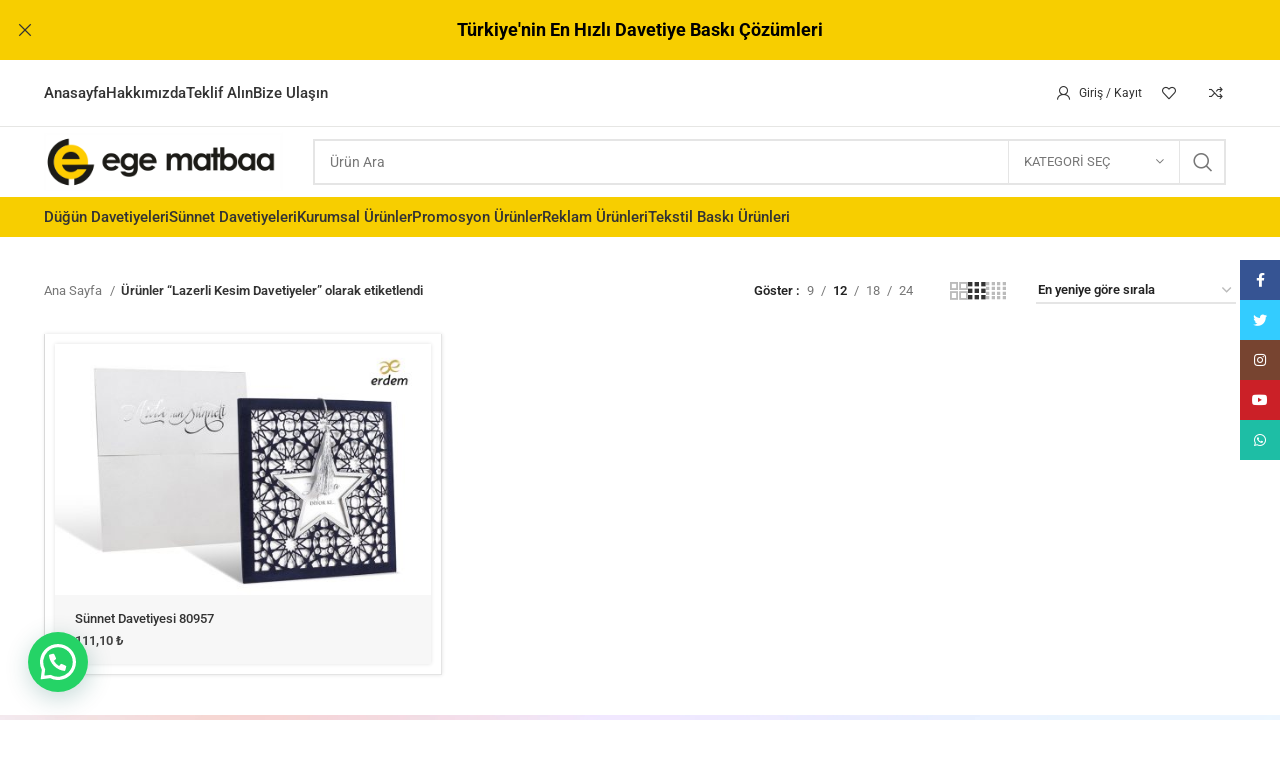

--- FILE ---
content_type: text/html; charset=UTF-8
request_url: https://www.egematbaa.com.tr/urun-etiketi/lazerli-davetiye
body_size: 47396
content:
<!DOCTYPE html>
<html dir="ltr" lang="tr">
<head>
	<!-- Google tag (gtag.js) -->
<script async src="https://www.googletagmanager.com/gtag/js?id=G-T4HY691PG1"></script>
<script>
  window.dataLayer = window.dataLayer || [];
  function gtag(){dataLayer.push(arguments);}
  gtag('js', new Date());

  gtag('config', 'G-T4HY691PG1');
</script>
	<meta charset="UTF-8">
	<link rel="profile" href="https://gmpg.org/xfn/11">
	<link rel="pingback" href="https://www.egematbaa.com.tr/xmlrpc.php">

			<script>window.MSInputMethodContext && document.documentMode && document.write('<script src="https://www.egematbaa.com.tr/wp-content/themes/WoodMart%20Theme/js/libs/ie11CustomProperties.min.js"><\/script>');</script>
		<title>Lazerli Kesim Davetiyeler | Ege Matbaa ve Davetiye</title>

		<!-- All in One SEO 4.9.3 - aioseo.com -->
	<meta name="robots" content="max-image-preview:large" />
	<meta name="google-site-verification" content="VHFvfpTzx0NlX1oLySH0y50Ye28cC6RkmhFOi7r87Pw" />
	<link rel="canonical" href="https://www.egematbaa.com.tr/urun-etiketi/lazerli-davetiye" />
	<meta name="generator" content="All in One SEO (AIOSEO) 4.9.3" />
		<script type="application/ld+json" class="aioseo-schema">
			{"@context":"https:\/\/schema.org","@graph":[{"@type":"BreadcrumbList","@id":"https:\/\/www.egematbaa.com.tr\/urun-etiketi\/lazerli-davetiye#breadcrumblist","itemListElement":[{"@type":"ListItem","@id":"https:\/\/www.egematbaa.com.tr#listItem","position":1,"name":"Home","item":"https:\/\/www.egematbaa.com.tr","nextItem":{"@type":"ListItem","@id":"https:\/\/www.egematbaa.com.tr\/magaza#listItem","name":"Ma\u011faza"}},{"@type":"ListItem","@id":"https:\/\/www.egematbaa.com.tr\/magaza#listItem","position":2,"name":"Ma\u011faza","item":"https:\/\/www.egematbaa.com.tr\/magaza","nextItem":{"@type":"ListItem","@id":"https:\/\/www.egematbaa.com.tr\/urun-etiketi\/lazerli-davetiye#listItem","name":"Lazerli Kesim Davetiyeler"},"previousItem":{"@type":"ListItem","@id":"https:\/\/www.egematbaa.com.tr#listItem","name":"Home"}},{"@type":"ListItem","@id":"https:\/\/www.egematbaa.com.tr\/urun-etiketi\/lazerli-davetiye#listItem","position":3,"name":"Lazerli Kesim Davetiyeler","previousItem":{"@type":"ListItem","@id":"https:\/\/www.egematbaa.com.tr\/magaza#listItem","name":"Ma\u011faza"}}]},{"@type":"CollectionPage","@id":"https:\/\/www.egematbaa.com.tr\/urun-etiketi\/lazerli-davetiye#collectionpage","url":"https:\/\/www.egematbaa.com.tr\/urun-etiketi\/lazerli-davetiye","name":"Lazerli Kesim Davetiyeler | Ege Matbaa ve Davetiye","inLanguage":"tr-TR","isPartOf":{"@id":"https:\/\/www.egematbaa.com.tr\/#website"},"breadcrumb":{"@id":"https:\/\/www.egematbaa.com.tr\/urun-etiketi\/lazerli-davetiye#breadcrumblist"}},{"@type":"Organization","@id":"https:\/\/www.egematbaa.com.tr\/#organization","name":"Ege Matbaa ve Davetiye","description":"En Uygun Fiyatlarla Ege Matbaa'da","url":"https:\/\/www.egematbaa.com.tr\/","telephone":"+905412123632","logo":{"@type":"ImageObject","url":"https:\/\/www.egematbaa.com.tr\/wp-content\/uploads\/2021\/01\/facebook-logo.png","@id":"https:\/\/www.egematbaa.com.tr\/urun-etiketi\/lazerli-davetiye\/#organizationLogo","width":1334,"height":1116},"image":{"@id":"https:\/\/www.egematbaa.com.tr\/urun-etiketi\/lazerli-davetiye\/#organizationLogo"}},{"@type":"WebSite","@id":"https:\/\/www.egematbaa.com.tr\/#website","url":"https:\/\/www.egematbaa.com.tr\/","name":"Ege Matbaa ve Davetiye","alternateName":"Mu\u011fla Matbaa ve Davetiye","description":"En Uygun Fiyatlarla Ege Matbaa'da","inLanguage":"tr-TR","publisher":{"@id":"https:\/\/www.egematbaa.com.tr\/#organization"}}]}
		</script>
		<!-- All in One SEO -->

<link rel="alternate" type="application/rss+xml" title="Ege Matbaa ve Davetiye &raquo; akışı" href="https://www.egematbaa.com.tr/feed" />
<link rel="alternate" type="application/rss+xml" title="Ege Matbaa ve Davetiye &raquo; yorum akışı" href="https://www.egematbaa.com.tr/comments/feed" />
<link rel="alternate" type="application/rss+xml" title="Ege Matbaa ve Davetiye &raquo; Lazerli Kesim Davetiyeler Etiket akışı" href="https://www.egematbaa.com.tr/urun-etiketi/lazerli-davetiye/feed" />
<style id='wp-img-auto-sizes-contain-inline-css' type='text/css'>
img:is([sizes=auto i],[sizes^="auto," i]){contain-intrinsic-size:3000px 1500px}
/*# sourceURL=wp-img-auto-sizes-contain-inline-css */
</style>

<link rel='stylesheet' id='formidable-css' href='https://www.egematbaa.com.tr/wp-content/plugins/formidable/css/formidableforms.css?ver=12221025' type='text/css' media='all' />
<link rel='stylesheet' id='xoo-aff-style-css' href='https://www.egematbaa.com.tr/wp-content/plugins/easy-login-woocommerce/xoo-form-fields-fw/assets/css/xoo-aff-style.css?ver=2.1.0' type='text/css' media='all' />
<style id='xoo-aff-style-inline-css' type='text/css'>

.xoo-aff-input-group .xoo-aff-input-icon{
	background-color:  #eee;
	color: #555;
	max-width: 40px;
	min-width: 40px;
	border-color: #cccccc;
	border-width: 1px;
	font-size: 14px;
}
.xoo-aff-group{
	margin-bottom: 30px;
}

.xoo-aff-group input[type="text"], .xoo-aff-group input[type="password"], .xoo-aff-group input[type="email"], .xoo-aff-group input[type="number"], .xoo-aff-group select, .xoo-aff-group select + .select2, .xoo-aff-group input[type="tel"], .xoo-aff-group input[type="file"]{
	background-color: #fff;
	color: #777;
	border-width: 1px;
	border-color: #cccccc;
	height: 50px;
}


.xoo-aff-group input[type="file"]{
	line-height: calc(50px - 13px);
}



.xoo-aff-group input[type="text"]::placeholder, .xoo-aff-group input[type="password"]::placeholder, .xoo-aff-group input[type="email"]::placeholder, .xoo-aff-group input[type="number"]::placeholder, .xoo-aff-group select::placeholder, .xoo-aff-group input[type="tel"]::placeholder, .xoo-aff-group .select2-selection__rendered, .xoo-aff-group .select2-container--default .select2-selection--single .select2-selection__rendered, .xoo-aff-group input[type="file"]::placeholder, .xoo-aff-group input::file-selector-button{
	color: #777;
}

.xoo-aff-group input[type="text"]:focus, .xoo-aff-group input[type="password"]:focus, .xoo-aff-group input[type="email"]:focus, .xoo-aff-group input[type="number"]:focus, .xoo-aff-group select:focus, .xoo-aff-group select + .select2:focus, .xoo-aff-group input[type="tel"]:focus, .xoo-aff-group input[type="file"]:focus{
	background-color: #ededed;
	color: #000;
}

[placeholder]:focus::-webkit-input-placeholder{
	color: #000!important;
}


.xoo-aff-input-icon + input[type="text"], .xoo-aff-input-icon + input[type="password"], .xoo-aff-input-icon + input[type="email"], .xoo-aff-input-icon + input[type="number"], .xoo-aff-input-icon + select, .xoo-aff-input-icon + select + .select2,  .xoo-aff-input-icon + input[type="tel"], .xoo-aff-input-icon + input[type="file"]{
	border-bottom-left-radius: 0;
	border-top-left-radius: 0;
}


/*# sourceURL=xoo-aff-style-inline-css */
</style>
<link rel='stylesheet' id='xoo-aff-font-awesome5-css' href='https://www.egematbaa.com.tr/wp-content/plugins/easy-login-woocommerce/xoo-form-fields-fw/lib/fontawesome5/css/all.min.css?ver=6.9' type='text/css' media='all' />
<link rel='stylesheet' id='wp-block-library-css' href='https://www.egematbaa.com.tr/wp-includes/css/dist/block-library/style.min.css?ver=6.9' type='text/css' media='all' />
<style id='classic-theme-styles-inline-css' type='text/css'>
/*! This file is auto-generated */
.wp-block-button__link{color:#fff;background-color:#32373c;border-radius:9999px;box-shadow:none;text-decoration:none;padding:calc(.667em + 2px) calc(1.333em + 2px);font-size:1.125em}.wp-block-file__button{background:#32373c;color:#fff;text-decoration:none}
/*# sourceURL=/wp-includes/css/classic-themes.min.css */
</style>
<link rel='stylesheet' id='aioseo/css/src/vue/standalone/blocks/table-of-contents/global.scss-css' href='https://www.egematbaa.com.tr/wp-content/plugins/all-in-one-seo-pack/dist/Lite/assets/css/table-of-contents/global.e90f6d47.css?ver=4.9.3' type='text/css' media='all' />
<style id='safe-svg-svg-icon-style-inline-css' type='text/css'>
.safe-svg-cover{text-align:center}.safe-svg-cover .safe-svg-inside{display:inline-block;max-width:100%}.safe-svg-cover svg{fill:currentColor;height:100%;max-height:100%;max-width:100%;width:100%}

/*# sourceURL=https://www.egematbaa.com.tr/wp-content/plugins/safe-svg/dist/safe-svg-block-frontend.css */
</style>
<style id='joinchat-button-style-inline-css' type='text/css'>
.wp-block-joinchat-button{border:none!important;text-align:center}.wp-block-joinchat-button figure{display:table;margin:0 auto;padding:0}.wp-block-joinchat-button figcaption{font:normal normal 400 .6em/2em var(--wp--preset--font-family--system-font,sans-serif);margin:0;padding:0}.wp-block-joinchat-button .joinchat-button__qr{background-color:#fff;border:6px solid #25d366;border-radius:30px;box-sizing:content-box;display:block;height:200px;margin:auto;overflow:hidden;padding:10px;width:200px}.wp-block-joinchat-button .joinchat-button__qr canvas,.wp-block-joinchat-button .joinchat-button__qr img{display:block;margin:auto}.wp-block-joinchat-button .joinchat-button__link{align-items:center;background-color:#25d366;border:6px solid #25d366;border-radius:30px;display:inline-flex;flex-flow:row nowrap;justify-content:center;line-height:1.25em;margin:0 auto;text-decoration:none}.wp-block-joinchat-button .joinchat-button__link:before{background:transparent var(--joinchat-ico) no-repeat center;background-size:100%;content:"";display:block;height:1.5em;margin:-.75em .75em -.75em 0;width:1.5em}.wp-block-joinchat-button figure+.joinchat-button__link{margin-top:10px}@media (orientation:landscape)and (min-height:481px),(orientation:portrait)and (min-width:481px){.wp-block-joinchat-button.joinchat-button--qr-only figure+.joinchat-button__link{display:none}}@media (max-width:480px),(orientation:landscape)and (max-height:480px){.wp-block-joinchat-button figure{display:none}}

/*# sourceURL=https://www.egematbaa.com.tr/wp-content/plugins/creame-whatsapp-me/gutenberg/build/style-index.css */
</style>
<style id='global-styles-inline-css' type='text/css'>
:root{--wp--preset--aspect-ratio--square: 1;--wp--preset--aspect-ratio--4-3: 4/3;--wp--preset--aspect-ratio--3-4: 3/4;--wp--preset--aspect-ratio--3-2: 3/2;--wp--preset--aspect-ratio--2-3: 2/3;--wp--preset--aspect-ratio--16-9: 16/9;--wp--preset--aspect-ratio--9-16: 9/16;--wp--preset--color--black: #000000;--wp--preset--color--cyan-bluish-gray: #abb8c3;--wp--preset--color--white: #ffffff;--wp--preset--color--pale-pink: #f78da7;--wp--preset--color--vivid-red: #cf2e2e;--wp--preset--color--luminous-vivid-orange: #ff6900;--wp--preset--color--luminous-vivid-amber: #fcb900;--wp--preset--color--light-green-cyan: #7bdcb5;--wp--preset--color--vivid-green-cyan: #00d084;--wp--preset--color--pale-cyan-blue: #8ed1fc;--wp--preset--color--vivid-cyan-blue: #0693e3;--wp--preset--color--vivid-purple: #9b51e0;--wp--preset--gradient--vivid-cyan-blue-to-vivid-purple: linear-gradient(135deg,rgb(6,147,227) 0%,rgb(155,81,224) 100%);--wp--preset--gradient--light-green-cyan-to-vivid-green-cyan: linear-gradient(135deg,rgb(122,220,180) 0%,rgb(0,208,130) 100%);--wp--preset--gradient--luminous-vivid-amber-to-luminous-vivid-orange: linear-gradient(135deg,rgb(252,185,0) 0%,rgb(255,105,0) 100%);--wp--preset--gradient--luminous-vivid-orange-to-vivid-red: linear-gradient(135deg,rgb(255,105,0) 0%,rgb(207,46,46) 100%);--wp--preset--gradient--very-light-gray-to-cyan-bluish-gray: linear-gradient(135deg,rgb(238,238,238) 0%,rgb(169,184,195) 100%);--wp--preset--gradient--cool-to-warm-spectrum: linear-gradient(135deg,rgb(74,234,220) 0%,rgb(151,120,209) 20%,rgb(207,42,186) 40%,rgb(238,44,130) 60%,rgb(251,105,98) 80%,rgb(254,248,76) 100%);--wp--preset--gradient--blush-light-purple: linear-gradient(135deg,rgb(255,206,236) 0%,rgb(152,150,240) 100%);--wp--preset--gradient--blush-bordeaux: linear-gradient(135deg,rgb(254,205,165) 0%,rgb(254,45,45) 50%,rgb(107,0,62) 100%);--wp--preset--gradient--luminous-dusk: linear-gradient(135deg,rgb(255,203,112) 0%,rgb(199,81,192) 50%,rgb(65,88,208) 100%);--wp--preset--gradient--pale-ocean: linear-gradient(135deg,rgb(255,245,203) 0%,rgb(182,227,212) 50%,rgb(51,167,181) 100%);--wp--preset--gradient--electric-grass: linear-gradient(135deg,rgb(202,248,128) 0%,rgb(113,206,126) 100%);--wp--preset--gradient--midnight: linear-gradient(135deg,rgb(2,3,129) 0%,rgb(40,116,252) 100%);--wp--preset--font-size--small: 13px;--wp--preset--font-size--medium: 20px;--wp--preset--font-size--large: 36px;--wp--preset--font-size--x-large: 42px;--wp--preset--spacing--20: 0.44rem;--wp--preset--spacing--30: 0.67rem;--wp--preset--spacing--40: 1rem;--wp--preset--spacing--50: 1.5rem;--wp--preset--spacing--60: 2.25rem;--wp--preset--spacing--70: 3.38rem;--wp--preset--spacing--80: 5.06rem;--wp--preset--shadow--natural: 6px 6px 9px rgba(0, 0, 0, 0.2);--wp--preset--shadow--deep: 12px 12px 50px rgba(0, 0, 0, 0.4);--wp--preset--shadow--sharp: 6px 6px 0px rgba(0, 0, 0, 0.2);--wp--preset--shadow--outlined: 6px 6px 0px -3px rgb(255, 255, 255), 6px 6px rgb(0, 0, 0);--wp--preset--shadow--crisp: 6px 6px 0px rgb(0, 0, 0);}:where(.is-layout-flex){gap: 0.5em;}:where(.is-layout-grid){gap: 0.5em;}body .is-layout-flex{display: flex;}.is-layout-flex{flex-wrap: wrap;align-items: center;}.is-layout-flex > :is(*, div){margin: 0;}body .is-layout-grid{display: grid;}.is-layout-grid > :is(*, div){margin: 0;}:where(.wp-block-columns.is-layout-flex){gap: 2em;}:where(.wp-block-columns.is-layout-grid){gap: 2em;}:where(.wp-block-post-template.is-layout-flex){gap: 1.25em;}:where(.wp-block-post-template.is-layout-grid){gap: 1.25em;}.has-black-color{color: var(--wp--preset--color--black) !important;}.has-cyan-bluish-gray-color{color: var(--wp--preset--color--cyan-bluish-gray) !important;}.has-white-color{color: var(--wp--preset--color--white) !important;}.has-pale-pink-color{color: var(--wp--preset--color--pale-pink) !important;}.has-vivid-red-color{color: var(--wp--preset--color--vivid-red) !important;}.has-luminous-vivid-orange-color{color: var(--wp--preset--color--luminous-vivid-orange) !important;}.has-luminous-vivid-amber-color{color: var(--wp--preset--color--luminous-vivid-amber) !important;}.has-light-green-cyan-color{color: var(--wp--preset--color--light-green-cyan) !important;}.has-vivid-green-cyan-color{color: var(--wp--preset--color--vivid-green-cyan) !important;}.has-pale-cyan-blue-color{color: var(--wp--preset--color--pale-cyan-blue) !important;}.has-vivid-cyan-blue-color{color: var(--wp--preset--color--vivid-cyan-blue) !important;}.has-vivid-purple-color{color: var(--wp--preset--color--vivid-purple) !important;}.has-black-background-color{background-color: var(--wp--preset--color--black) !important;}.has-cyan-bluish-gray-background-color{background-color: var(--wp--preset--color--cyan-bluish-gray) !important;}.has-white-background-color{background-color: var(--wp--preset--color--white) !important;}.has-pale-pink-background-color{background-color: var(--wp--preset--color--pale-pink) !important;}.has-vivid-red-background-color{background-color: var(--wp--preset--color--vivid-red) !important;}.has-luminous-vivid-orange-background-color{background-color: var(--wp--preset--color--luminous-vivid-orange) !important;}.has-luminous-vivid-amber-background-color{background-color: var(--wp--preset--color--luminous-vivid-amber) !important;}.has-light-green-cyan-background-color{background-color: var(--wp--preset--color--light-green-cyan) !important;}.has-vivid-green-cyan-background-color{background-color: var(--wp--preset--color--vivid-green-cyan) !important;}.has-pale-cyan-blue-background-color{background-color: var(--wp--preset--color--pale-cyan-blue) !important;}.has-vivid-cyan-blue-background-color{background-color: var(--wp--preset--color--vivid-cyan-blue) !important;}.has-vivid-purple-background-color{background-color: var(--wp--preset--color--vivid-purple) !important;}.has-black-border-color{border-color: var(--wp--preset--color--black) !important;}.has-cyan-bluish-gray-border-color{border-color: var(--wp--preset--color--cyan-bluish-gray) !important;}.has-white-border-color{border-color: var(--wp--preset--color--white) !important;}.has-pale-pink-border-color{border-color: var(--wp--preset--color--pale-pink) !important;}.has-vivid-red-border-color{border-color: var(--wp--preset--color--vivid-red) !important;}.has-luminous-vivid-orange-border-color{border-color: var(--wp--preset--color--luminous-vivid-orange) !important;}.has-luminous-vivid-amber-border-color{border-color: var(--wp--preset--color--luminous-vivid-amber) !important;}.has-light-green-cyan-border-color{border-color: var(--wp--preset--color--light-green-cyan) !important;}.has-vivid-green-cyan-border-color{border-color: var(--wp--preset--color--vivid-green-cyan) !important;}.has-pale-cyan-blue-border-color{border-color: var(--wp--preset--color--pale-cyan-blue) !important;}.has-vivid-cyan-blue-border-color{border-color: var(--wp--preset--color--vivid-cyan-blue) !important;}.has-vivid-purple-border-color{border-color: var(--wp--preset--color--vivid-purple) !important;}.has-vivid-cyan-blue-to-vivid-purple-gradient-background{background: var(--wp--preset--gradient--vivid-cyan-blue-to-vivid-purple) !important;}.has-light-green-cyan-to-vivid-green-cyan-gradient-background{background: var(--wp--preset--gradient--light-green-cyan-to-vivid-green-cyan) !important;}.has-luminous-vivid-amber-to-luminous-vivid-orange-gradient-background{background: var(--wp--preset--gradient--luminous-vivid-amber-to-luminous-vivid-orange) !important;}.has-luminous-vivid-orange-to-vivid-red-gradient-background{background: var(--wp--preset--gradient--luminous-vivid-orange-to-vivid-red) !important;}.has-very-light-gray-to-cyan-bluish-gray-gradient-background{background: var(--wp--preset--gradient--very-light-gray-to-cyan-bluish-gray) !important;}.has-cool-to-warm-spectrum-gradient-background{background: var(--wp--preset--gradient--cool-to-warm-spectrum) !important;}.has-blush-light-purple-gradient-background{background: var(--wp--preset--gradient--blush-light-purple) !important;}.has-blush-bordeaux-gradient-background{background: var(--wp--preset--gradient--blush-bordeaux) !important;}.has-luminous-dusk-gradient-background{background: var(--wp--preset--gradient--luminous-dusk) !important;}.has-pale-ocean-gradient-background{background: var(--wp--preset--gradient--pale-ocean) !important;}.has-electric-grass-gradient-background{background: var(--wp--preset--gradient--electric-grass) !important;}.has-midnight-gradient-background{background: var(--wp--preset--gradient--midnight) !important;}.has-small-font-size{font-size: var(--wp--preset--font-size--small) !important;}.has-medium-font-size{font-size: var(--wp--preset--font-size--medium) !important;}.has-large-font-size{font-size: var(--wp--preset--font-size--large) !important;}.has-x-large-font-size{font-size: var(--wp--preset--font-size--x-large) !important;}
:where(.wp-block-post-template.is-layout-flex){gap: 1.25em;}:where(.wp-block-post-template.is-layout-grid){gap: 1.25em;}
:where(.wp-block-term-template.is-layout-flex){gap: 1.25em;}:where(.wp-block-term-template.is-layout-grid){gap: 1.25em;}
:where(.wp-block-columns.is-layout-flex){gap: 2em;}:where(.wp-block-columns.is-layout-grid){gap: 2em;}
:root :where(.wp-block-pullquote){font-size: 1.5em;line-height: 1.6;}
/*# sourceURL=global-styles-inline-css */
</style>
<style id='dominant-color-styles-inline-css' type='text/css'>
img[data-dominant-color]:not(.has-transparency) { background-color: var(--dominant-color); }
/*# sourceURL=dominant-color-styles-inline-css */
</style>
<style id='woocommerce-inline-inline-css' type='text/css'>
.woocommerce form .form-row .required { visibility: visible; }
/*# sourceURL=woocommerce-inline-inline-css */
</style>
<link rel='stylesheet' id='xoo-el-style-css' href='https://www.egematbaa.com.tr/wp-content/plugins/easy-login-woocommerce/assets/css/xoo-el-style.css?ver=3.0.4' type='text/css' media='all' />
<style id='xoo-el-style-inline-css' type='text/css'>

	.xoo-el-form-container button.btn.button.xoo-el-action-btn{
		background-color: #dd9933;
		color: #ffffff;
		font-weight: 600;
		font-size: 15px;
		height: 40px;
	}

.xoo-el-container:not(.xoo-el-style-slider) .xoo-el-inmodal{
	max-width: 800px;
	max-height: 650px;
}

.xoo-el-style-slider .xoo-el-modal{
	transform: translateX(800px);
	max-width: 800px;
}

	.xoo-el-sidebar{
		background-image: url(https://www.egematbaa.com.tr/wp-content/plugins/easy-login-woocommerce/assets/images/popup-sidebar.jpg);
		min-width: 40%;
	}

.xoo-el-main, .xoo-el-main a , .xoo-el-main label{
	color: #000000;
}
.xoo-el-srcont{
	background-color: #ffffff;
}
.xoo-el-form-container ul.xoo-el-tabs li.xoo-el-active {
	background-color: #000000;
	color: #ffffff;
}
.xoo-el-form-container ul.xoo-el-tabs li{
	background-color: #eeeeee;
	color: #000000;
	font-size: 16px;
	padding: 12px 20px;
}
.xoo-el-main{
	padding: 40px 30px;
}

.xoo-el-form-container button.xoo-el-action-btn:not(.button){
    font-weight: 600;
    font-size: 15px;
}



	.xoo-el-modal:before {
		vertical-align: middle;
	}

	.xoo-el-style-slider .xoo-el-srcont {
		justify-content: center;
	}

	.xoo-el-style-slider .xoo-el-main{
		padding-top: 10px;
		padding-bottom: 10px; 
	}





.xoo-el-popup-active .xoo-el-opac{
    opacity: 0.7;
    background-color: #000000;
}





/*# sourceURL=xoo-el-style-inline-css */
</style>
<link rel='stylesheet' id='xoo-el-fonts-css' href='https://www.egematbaa.com.tr/wp-content/plugins/easy-login-woocommerce/assets/css/xoo-el-fonts.css?ver=3.0.4' type='text/css' media='all' />
<link rel='stylesheet' id='spu-public-css-css' href='https://www.egematbaa.com.tr/wp-content/plugins/popups/public/assets/css/public.css?ver=1.9.3.8' type='text/css' media='all' />
<link rel='stylesheet' id='wp-pagenavi-css' href='https://www.egematbaa.com.tr/wp-content/plugins/wp-pagenavi/pagenavi-css.css?ver=2.70' type='text/css' media='all' />
<link rel='stylesheet' id='elementor-icons-css' href='https://www.egematbaa.com.tr/wp-content/plugins/elementor/assets/lib/eicons/css/elementor-icons.min.css?ver=5.45.0' type='text/css' media='all' />
<link rel='stylesheet' id='elementor-frontend-css' href='https://www.egematbaa.com.tr/wp-content/plugins/elementor/assets/css/frontend.min.css?ver=3.34.1' type='text/css' media='all' />
<link rel='stylesheet' id='elementor-post-17982-css' href='https://www.egematbaa.com.tr/wp-content/uploads/elementor/css/post-17982.css?ver=1768363166' type='text/css' media='all' />
<link rel='stylesheet' id='bootstrap-css' href='https://www.egematbaa.com.tr/wp-content/themes/WoodMart%20Theme/css/bootstrap-light.min.css?ver=7.1.4' type='text/css' media='all' />
<link rel='stylesheet' id='woodmart-style-css' href='https://www.egematbaa.com.tr/wp-content/themes/WoodMart%20Theme/css/parts/base.min.css?ver=7.1.4' type='text/css' media='all' />
<link rel='stylesheet' id='wd-widget-nav-css' href='https://www.egematbaa.com.tr/wp-content/themes/WoodMart%20Theme/css/parts/widget-nav.min.css?ver=7.1.4' type='text/css' media='all' />
<link rel='stylesheet' id='wd-widget-product-list-css' href='https://www.egematbaa.com.tr/wp-content/themes/WoodMart%20Theme/css/parts/woo-widget-product-list.min.css?ver=7.1.4' type='text/css' media='all' />
<link rel='stylesheet' id='wd-widget-slider-price-filter-css' href='https://www.egematbaa.com.tr/wp-content/themes/WoodMart%20Theme/css/parts/woo-widget-slider-price-filter.min.css?ver=7.1.4' type='text/css' media='all' />
<link rel='stylesheet' id='wd-wp-gutenberg-css' href='https://www.egematbaa.com.tr/wp-content/themes/WoodMart%20Theme/css/parts/wp-gutenberg.min.css?ver=7.1.4' type='text/css' media='all' />
<link rel='stylesheet' id='wd-wpcf7-css' href='https://www.egematbaa.com.tr/wp-content/themes/WoodMart%20Theme/css/parts/int-wpcf7.min.css?ver=7.1.4' type='text/css' media='all' />
<link rel='stylesheet' id='wd-elementor-base-css' href='https://www.egematbaa.com.tr/wp-content/themes/WoodMart%20Theme/css/parts/int-elem-base.min.css?ver=7.1.4' type='text/css' media='all' />
<link rel='stylesheet' id='wd-woocommerce-base-css' href='https://www.egematbaa.com.tr/wp-content/themes/WoodMart%20Theme/css/parts/woocommerce-base.min.css?ver=7.1.4' type='text/css' media='all' />
<link rel='stylesheet' id='wd-mod-star-rating-css' href='https://www.egematbaa.com.tr/wp-content/themes/WoodMart%20Theme/css/parts/mod-star-rating.min.css?ver=7.1.4' type='text/css' media='all' />
<link rel='stylesheet' id='wd-woo-el-track-order-css' href='https://www.egematbaa.com.tr/wp-content/themes/WoodMart%20Theme/css/parts/woo-el-track-order.min.css?ver=7.1.4' type='text/css' media='all' />
<link rel='stylesheet' id='wd-woo-gutenberg-css' href='https://www.egematbaa.com.tr/wp-content/themes/WoodMart%20Theme/css/parts/woo-gutenberg.min.css?ver=7.1.4' type='text/css' media='all' />
<link rel='stylesheet' id='wd-widget-active-filters-css' href='https://www.egematbaa.com.tr/wp-content/themes/WoodMart%20Theme/css/parts/woo-widget-active-filters.min.css?ver=7.1.4' type='text/css' media='all' />
<link rel='stylesheet' id='wd-woo-shop-opt-shop-ajax-css' href='https://www.egematbaa.com.tr/wp-content/themes/WoodMart%20Theme/css/parts/woo-shop-opt-shop-ajax.min.css?ver=7.1.4' type='text/css' media='all' />
<link rel='stylesheet' id='wd-woo-shop-predefined-css' href='https://www.egematbaa.com.tr/wp-content/themes/WoodMart%20Theme/css/parts/woo-shop-predefined.min.css?ver=7.1.4' type='text/css' media='all' />
<link rel='stylesheet' id='wd-shop-title-categories-css' href='https://www.egematbaa.com.tr/wp-content/themes/WoodMart%20Theme/css/parts/woo-categories-loop-nav.min.css?ver=7.1.4' type='text/css' media='all' />
<link rel='stylesheet' id='wd-woo-categories-loop-nav-mobile-accordion-css' href='https://www.egematbaa.com.tr/wp-content/themes/WoodMart%20Theme/css/parts/woo-categories-loop-nav-mobile-accordion.min.css?ver=7.1.4' type='text/css' media='all' />
<link rel='stylesheet' id='wd-woo-shop-el-products-per-page-css' href='https://www.egematbaa.com.tr/wp-content/themes/WoodMart%20Theme/css/parts/woo-shop-el-products-per-page.min.css?ver=7.1.4' type='text/css' media='all' />
<link rel='stylesheet' id='wd-woo-shop-page-title-css' href='https://www.egematbaa.com.tr/wp-content/themes/WoodMart%20Theme/css/parts/woo-shop-page-title.min.css?ver=7.1.4' type='text/css' media='all' />
<link rel='stylesheet' id='wd-woo-mod-shop-loop-head-css' href='https://www.egematbaa.com.tr/wp-content/themes/WoodMart%20Theme/css/parts/woo-mod-shop-loop-head.min.css?ver=7.1.4' type='text/css' media='all' />
<link rel='stylesheet' id='wd-woo-shop-el-order-by-css' href='https://www.egematbaa.com.tr/wp-content/themes/WoodMart%20Theme/css/parts/woo-shop-el-order-by.min.css?ver=7.1.4' type='text/css' media='all' />
<link rel='stylesheet' id='wd-woo-shop-el-products-view-css' href='https://www.egematbaa.com.tr/wp-content/themes/WoodMart%20Theme/css/parts/woo-shop-el-products-view.min.css?ver=7.1.4' type='text/css' media='all' />
<link rel='stylesheet' id='wd-woo-mod-shop-attributes-css' href='https://www.egematbaa.com.tr/wp-content/themes/WoodMart%20Theme/css/parts/woo-mod-shop-attributes.min.css?ver=7.1.4' type='text/css' media='all' />
<link rel='stylesheet' id='wd-opt-disable-owl-css' href='https://www.egematbaa.com.tr/wp-content/themes/WoodMart%20Theme/css/parts/opt-disable-owl.min.css?ver=7.1.4' type='text/css' media='all' />
<link rel='stylesheet' id='wd-header-base-css' href='https://www.egematbaa.com.tr/wp-content/themes/WoodMart%20Theme/css/parts/header-base.min.css?ver=7.1.4' type='text/css' media='all' />
<link rel='stylesheet' id='wd-mod-tools-css' href='https://www.egematbaa.com.tr/wp-content/themes/WoodMart%20Theme/css/parts/mod-tools.min.css?ver=7.1.4' type='text/css' media='all' />
<link rel='stylesheet' id='wd-header-my-account-dropdown-css' href='https://www.egematbaa.com.tr/wp-content/themes/WoodMart%20Theme/css/parts/header-el-my-account-dropdown.min.css?ver=7.1.4' type='text/css' media='all' />
<link rel='stylesheet' id='wd-woo-mod-login-form-css' href='https://www.egematbaa.com.tr/wp-content/themes/WoodMart%20Theme/css/parts/woo-mod-login-form.min.css?ver=7.1.4' type='text/css' media='all' />
<link rel='stylesheet' id='wd-header-my-account-css' href='https://www.egematbaa.com.tr/wp-content/themes/WoodMart%20Theme/css/parts/header-el-my-account.min.css?ver=7.1.4' type='text/css' media='all' />
<link rel='stylesheet' id='wd-header-elements-base-css' href='https://www.egematbaa.com.tr/wp-content/themes/WoodMart%20Theme/css/parts/header-el-base.min.css?ver=7.1.4' type='text/css' media='all' />
<link rel='stylesheet' id='wd-header-search-css' href='https://www.egematbaa.com.tr/wp-content/themes/WoodMart%20Theme/css/parts/header-el-search.min.css?ver=7.1.4' type='text/css' media='all' />
<link rel='stylesheet' id='wd-header-search-form-css' href='https://www.egematbaa.com.tr/wp-content/themes/WoodMart%20Theme/css/parts/header-el-search-form.min.css?ver=7.1.4' type='text/css' media='all' />
<link rel='stylesheet' id='wd-wd-search-results-css' href='https://www.egematbaa.com.tr/wp-content/themes/WoodMart%20Theme/css/parts/wd-search-results.min.css?ver=7.1.4' type='text/css' media='all' />
<link rel='stylesheet' id='wd-wd-search-form-css' href='https://www.egematbaa.com.tr/wp-content/themes/WoodMart%20Theme/css/parts/wd-search-form.min.css?ver=7.1.4' type='text/css' media='all' />
<link rel='stylesheet' id='wd-wd-search-cat-css' href='https://www.egematbaa.com.tr/wp-content/themes/WoodMart%20Theme/css/parts/wd-search-cat.min.css?ver=7.1.4' type='text/css' media='all' />
<link rel='stylesheet' id='wd-shop-filter-area-css' href='https://www.egematbaa.com.tr/wp-content/themes/WoodMart%20Theme/css/parts/woo-shop-el-filters-area.min.css?ver=7.1.4' type='text/css' media='all' />
<link rel='stylesheet' id='wd-sticky-loader-css' href='https://www.egematbaa.com.tr/wp-content/themes/WoodMart%20Theme/css/parts/mod-sticky-loader.min.css?ver=7.1.4' type='text/css' media='all' />
<link rel='stylesheet' id='wd-bordered-product-css' href='https://www.egematbaa.com.tr/wp-content/themes/WoodMart%20Theme/css/parts/woo-opt-bordered-product.min.css?ver=7.1.4' type='text/css' media='all' />
<link rel='stylesheet' id='wd-product-loop-css' href='https://www.egematbaa.com.tr/wp-content/themes/WoodMart%20Theme/css/parts/woo-product-loop.min.css?ver=7.1.4' type='text/css' media='all' />
<link rel='stylesheet' id='wd-product-loop-tiled-css' href='https://www.egematbaa.com.tr/wp-content/themes/WoodMart%20Theme/css/parts/woo-product-loop-tiled.min.css?ver=7.1.4' type='text/css' media='all' />
<link rel='stylesheet' id='wd-woo-mod-quantity-css' href='https://www.egematbaa.com.tr/wp-content/themes/WoodMart%20Theme/css/parts/woo-mod-quantity.min.css?ver=7.1.4' type='text/css' media='all' />
<link rel='stylesheet' id='wd-woo-mod-quantity-overlap-css' href='https://www.egematbaa.com.tr/wp-content/themes/WoodMart%20Theme/css/parts/woo-mod-quantity-overlap.min.css?ver=7.1.4' type='text/css' media='all' />
<link rel='stylesheet' id='wd-categories-loop-default-css' href='https://www.egematbaa.com.tr/wp-content/themes/WoodMart%20Theme/css/parts/woo-categories-loop-default-old.min.css?ver=7.1.4' type='text/css' media='all' />
<link rel='stylesheet' id='wd-categories-loop-css' href='https://www.egematbaa.com.tr/wp-content/themes/WoodMart%20Theme/css/parts/woo-categories-loop-old.min.css?ver=7.1.4' type='text/css' media='all' />
<link rel='stylesheet' id='wd-woo-opt-products-bg-css' href='https://www.egematbaa.com.tr/wp-content/themes/WoodMart%20Theme/css/parts/woo-opt-products-bg.min.css?ver=7.1.4' type='text/css' media='all' />
<link rel='stylesheet' id='wd-woo-opt-products-shadow-css' href='https://www.egematbaa.com.tr/wp-content/themes/WoodMart%20Theme/css/parts/woo-opt-products-shadow.min.css?ver=7.1.4' type='text/css' media='all' />
<link rel='stylesheet' id='wd-mfp-popup-css' href='https://www.egematbaa.com.tr/wp-content/themes/WoodMart%20Theme/css/parts/lib-magnific-popup.min.css?ver=7.1.4' type='text/css' media='all' />
<link rel='stylesheet' id='wd-footer-base-css' href='https://www.egematbaa.com.tr/wp-content/themes/WoodMart%20Theme/css/parts/footer-base.min.css?ver=7.1.4' type='text/css' media='all' />
<link rel='stylesheet' id='wd-woo-prod-loop-small-css' href='https://www.egematbaa.com.tr/wp-content/themes/WoodMart%20Theme/css/parts/woo-prod-loop-small.min.css?ver=7.1.4' type='text/css' media='all' />
<link rel='stylesheet' id='wd-owl-carousel-css' href='https://www.egematbaa.com.tr/wp-content/themes/WoodMart%20Theme/css/parts/lib-owl-carousel.min.css?ver=7.1.4' type='text/css' media='all' />
<link rel='stylesheet' id='wd-tabs-css' href='https://www.egematbaa.com.tr/wp-content/themes/WoodMart%20Theme/css/parts/el-tabs.min.css?ver=7.1.4' type='text/css' media='all' />
<link rel='stylesheet' id='wd-product-tabs-css' href='https://www.egematbaa.com.tr/wp-content/themes/WoodMart%20Theme/css/parts/el-product-tabs.min.css?ver=7.1.4' type='text/css' media='all' />
<link rel='stylesheet' id='wd-product-arrows-css' href='https://www.egematbaa.com.tr/wp-content/themes/WoodMart%20Theme/css/parts/el-opt-product-arrows.min.css?ver=7.1.4' type='text/css' media='all' />
<link rel='stylesheet' id='wd-woo-mod-product-labels-css' href='https://www.egematbaa.com.tr/wp-content/themes/WoodMart%20Theme/css/parts/woo-mod-product-labels.min.css?ver=7.1.4' type='text/css' media='all' />
<link rel='stylesheet' id='wd-woo-mod-product-labels-rect-css' href='https://www.egematbaa.com.tr/wp-content/themes/WoodMart%20Theme/css/parts/woo-mod-product-labels-rect.min.css?ver=7.1.4' type='text/css' media='all' />
<link rel='stylesheet' id='wd-banner-css' href='https://www.egematbaa.com.tr/wp-content/themes/WoodMart%20Theme/css/parts/el-banner.min.css?ver=7.1.4' type='text/css' media='all' />
<link rel='stylesheet' id='wd-list-css' href='https://www.egematbaa.com.tr/wp-content/themes/WoodMart%20Theme/css/parts/el-list.min.css?ver=7.1.4' type='text/css' media='all' />
<link rel='stylesheet' id='wd-scroll-top-css' href='https://www.egematbaa.com.tr/wp-content/themes/WoodMart%20Theme/css/parts/opt-scrolltotop.min.css?ver=7.1.4' type='text/css' media='all' />
<link rel='stylesheet' id='wd-header-banner-css' href='https://www.egematbaa.com.tr/wp-content/themes/WoodMart%20Theme/css/parts/opt-header-banner.min.css?ver=7.1.4' type='text/css' media='all' />
<link rel='stylesheet' id='wd-social-icons-css' href='https://www.egematbaa.com.tr/wp-content/themes/WoodMart%20Theme/css/parts/el-social-icons.min.css?ver=7.1.4' type='text/css' media='all' />
<link rel='stylesheet' id='wd-sticky-social-buttons-css' href='https://www.egematbaa.com.tr/wp-content/themes/WoodMart%20Theme/css/parts/opt-sticky-social.min.css?ver=7.1.4' type='text/css' media='all' />
<link rel='stylesheet' id='wd-bottom-toolbar-css' href='https://www.egematbaa.com.tr/wp-content/themes/WoodMart%20Theme/css/parts/opt-bottom-toolbar.min.css?ver=7.1.4' type='text/css' media='all' />
<link rel='stylesheet' id='xts-style-header_307766-css' href='https://www.egematbaa.com.tr/wp-content/uploads/2025/07/xts-header_307766-1753187128.css?ver=7.1.4' type='text/css' media='all' />
<link rel='stylesheet' id='xts-style-theme_settings_default-css' href='https://www.egematbaa.com.tr/wp-content/uploads/2025/04/xts-theme_settings_default-1745072828.css?ver=7.1.4' type='text/css' media='all' />
<link rel='stylesheet' id='elementor-gf-local-roboto-css' href='https://www.egematbaa.com.tr/wp-content/uploads/elementor/google-fonts/css/roboto.css?ver=1742368416' type='text/css' media='all' />
<link rel='stylesheet' id='elementor-gf-local-robotoslab-css' href='https://www.egematbaa.com.tr/wp-content/uploads/elementor/google-fonts/css/robotoslab.css?ver=1742368419' type='text/css' media='all' />
<script type="text/javascript">
            window._nslDOMReady = (function () {
                const executedCallbacks = new Set();
            
                return function (callback) {
                    /**
                    * Third parties might dispatch DOMContentLoaded events, so we need to ensure that we only run our callback once!
                    */
                    if (executedCallbacks.has(callback)) return;
            
                    const wrappedCallback = function () {
                        if (executedCallbacks.has(callback)) return;
                        executedCallbacks.add(callback);
                        callback();
                    };
            
                    if (document.readyState === "complete" || document.readyState === "interactive") {
                        wrappedCallback();
                    } else {
                        document.addEventListener("DOMContentLoaded", wrappedCallback);
                    }
                };
            })();
        </script><script type="text/javascript" src="https://www.egematbaa.com.tr/wp-includes/js/jquery/jquery.min.js?ver=3.7.1" id="jquery-core-js"></script>
<script type="text/javascript" src="https://www.egematbaa.com.tr/wp-includes/js/jquery/jquery-migrate.min.js?ver=3.4.1" id="jquery-migrate-js"></script>
<script type="text/javascript" id="xoo-aff-js-js-extra">
/* <![CDATA[ */
var xoo_aff_localize = {"adminurl":"https://www.egematbaa.com.tr/wp-admin/admin-ajax.php","password_strength":{"min_password_strength":3,"i18n_password_error":"Please enter a stronger password.","i18n_password_hint":"\u0130pucu: Parola en az on iki karakter uzunlu\u011funda olmal\u0131d\u0131r. Daha g\u00fc\u00e7l\u00fc olmas\u0131 i\u00e7in b\u00fcy\u00fck harf, k\u00fc\u00e7\u00fck harf, rakamlar ve ! &quot; ? $ % ^ &amp; ) gibi simgeler kullanabilirsiniz."}};
//# sourceURL=xoo-aff-js-js-extra
/* ]]> */
</script>
<script type="text/javascript" src="https://www.egematbaa.com.tr/wp-content/plugins/easy-login-woocommerce/xoo-form-fields-fw/assets/js/xoo-aff-js.js?ver=2.1.0" id="xoo-aff-js-js" defer="defer" data-wp-strategy="defer"></script>
<script type="text/javascript" src="https://www.egematbaa.com.tr/wp-content/plugins/woocommerce/assets/js/jquery-blockui/jquery.blockUI.min.js?ver=2.7.0-wc.10.4.3" id="wc-jquery-blockui-js" defer="defer" data-wp-strategy="defer"></script>
<script type="text/javascript" id="wc-add-to-cart-js-extra">
/* <![CDATA[ */
var wc_add_to_cart_params = {"ajax_url":"/wp-admin/admin-ajax.php","wc_ajax_url":"/?wc-ajax=%%endpoint%%","i18n_view_cart":"Sepetim","cart_url":"https://www.egematbaa.com.tr/sepet","is_cart":"","cart_redirect_after_add":"yes"};
//# sourceURL=wc-add-to-cart-js-extra
/* ]]> */
</script>
<script type="text/javascript" src="https://www.egematbaa.com.tr/wp-content/plugins/woocommerce/assets/js/frontend/add-to-cart.min.js?ver=10.4.3" id="wc-add-to-cart-js" defer="defer" data-wp-strategy="defer"></script>
<script type="text/javascript" src="https://www.egematbaa.com.tr/wp-content/plugins/woocommerce/assets/js/js-cookie/js.cookie.min.js?ver=2.1.4-wc.10.4.3" id="wc-js-cookie-js" defer="defer" data-wp-strategy="defer"></script>
<script type="text/javascript" id="woocommerce-js-extra">
/* <![CDATA[ */
var woocommerce_params = {"ajax_url":"/wp-admin/admin-ajax.php","wc_ajax_url":"/?wc-ajax=%%endpoint%%","i18n_password_show":"\u015eifreyi g\u00f6ster","i18n_password_hide":"\u015eifreyi gizle"};
//# sourceURL=woocommerce-js-extra
/* ]]> */
</script>
<script type="text/javascript" src="https://www.egematbaa.com.tr/wp-content/plugins/woocommerce/assets/js/frontend/woocommerce.min.js?ver=10.4.3" id="woocommerce-js" defer="defer" data-wp-strategy="defer"></script>
<script type="text/javascript" src="https://www.egematbaa.com.tr/wp-content/themes/WoodMart%20Theme/js/libs/device.min.js?ver=7.1.4" id="wd-device-library-js"></script>
<link rel="https://api.w.org/" href="https://www.egematbaa.com.tr/wp-json/" /><link rel="alternate" title="JSON" type="application/json" href="https://www.egematbaa.com.tr/wp-json/wp/v2/product_tag/2865" /><link rel="EditURI" type="application/rsd+xml" title="RSD" href="https://www.egematbaa.com.tr/xmlrpc.php?rsd" />
<meta name="generator" content="WordPress 6.9" />
<meta name="generator" content="WooCommerce 10.4.3" />
<meta name="generator" content="auto-sizes 1.7.0">
<meta name="generator" content="dominant-color-images 1.2.0">
<meta name="generator" content="performance-lab 4.0.1; plugins: auto-sizes, dominant-color-images, embed-optimizer, image-prioritizer, performant-translations, speculation-rules, webp-uploads">
<meta name="generator" content="performant-translations 1.2.0">
<meta name="generator" content="webp-uploads 2.6.1">
<meta name="ti-site-data" content="[base64]" />					<meta name="viewport" content="width=device-width, initial-scale=1.0, maximum-scale=1.0, user-scalable=no">
									<meta name="generator" content="speculation-rules 1.6.0">
	<noscript><style>.woocommerce-product-gallery{ opacity: 1 !important; }</style></noscript>
	<meta name="generator" content="Elementor 3.34.1; features: additional_custom_breakpoints; settings: css_print_method-external, google_font-enabled, font_display-swap">
<meta data-od-replaced-content="optimization-detective 1.0.0-beta4" name="generator" content="optimization-detective 1.0.0-beta4; url_metric_groups={0:empty, 480:empty, 600:empty, 782:empty}">
			<style>
				.e-con.e-parent:nth-of-type(n+4):not(.e-lazyloaded):not(.e-no-lazyload),
				.e-con.e-parent:nth-of-type(n+4):not(.e-lazyloaded):not(.e-no-lazyload) * {
					background-image: none !important;
				}
				@media screen and (max-height: 1024px) {
					.e-con.e-parent:nth-of-type(n+3):not(.e-lazyloaded):not(.e-no-lazyload),
					.e-con.e-parent:nth-of-type(n+3):not(.e-lazyloaded):not(.e-no-lazyload) * {
						background-image: none !important;
					}
				}
				@media screen and (max-height: 640px) {
					.e-con.e-parent:nth-of-type(n+2):not(.e-lazyloaded):not(.e-no-lazyload),
					.e-con.e-parent:nth-of-type(n+2):not(.e-lazyloaded):not(.e-no-lazyload) * {
						background-image: none !important;
					}
				}
			</style>
			<meta name="generator" content="embed-optimizer 1.0.0-beta3">
<meta name="generator" content="image-prioritizer 1.0.0-beta3">
<link rel="icon" href="https://www.egematbaa.com.tr/wp-content/uploads/2021/01/cropped-facebook-logo-32x32.png" sizes="32x32" />
<link rel="icon" href="https://www.egematbaa.com.tr/wp-content/uploads/2021/01/cropped-facebook-logo-192x192.png" sizes="192x192" />
<link rel="apple-touch-icon" href="https://www.egematbaa.com.tr/wp-content/uploads/2021/01/cropped-facebook-logo-180x180.png" />
<meta name="msapplication-TileImage" content="https://www.egematbaa.com.tr/wp-content/uploads/2021/01/cropped-facebook-logo-270x270.png" />
<style type="text/css">div.nsl-container[data-align="left"] {
    text-align: left;
}

div.nsl-container[data-align="center"] {
    text-align: center;
}

div.nsl-container[data-align="right"] {
    text-align: right;
}


div.nsl-container div.nsl-container-buttons a[data-plugin="nsl"] {
    text-decoration: none;
    box-shadow: none;
    border: 0;
}

div.nsl-container .nsl-container-buttons {
    display: flex;
    padding: 5px 0;
}

div.nsl-container.nsl-container-block .nsl-container-buttons {
    display: inline-grid;
    grid-template-columns: minmax(145px, auto);
}

div.nsl-container-block-fullwidth .nsl-container-buttons {
    flex-flow: column;
    align-items: center;
}

div.nsl-container-block-fullwidth .nsl-container-buttons a,
div.nsl-container-block .nsl-container-buttons a {
    flex: 1 1 auto;
    display: block;
    margin: 5px 0;
    width: 100%;
}

div.nsl-container-inline {
    margin: -5px;
    text-align: left;
}

div.nsl-container-inline .nsl-container-buttons {
    justify-content: center;
    flex-wrap: wrap;
}

div.nsl-container-inline .nsl-container-buttons a {
    margin: 5px;
    display: inline-block;
}

div.nsl-container-grid .nsl-container-buttons {
    flex-flow: row;
    align-items: center;
    flex-wrap: wrap;
}

div.nsl-container-grid .nsl-container-buttons a {
    flex: 1 1 auto;
    display: block;
    margin: 5px;
    max-width: 280px;
    width: 100%;
}

@media only screen and (min-width: 650px) {
    div.nsl-container-grid .nsl-container-buttons a {
        width: auto;
    }
}

div.nsl-container .nsl-button {
    cursor: pointer;
    vertical-align: top;
    border-radius: 4px;
}

div.nsl-container .nsl-button-default {
    color: #fff;
    display: flex;
}

div.nsl-container .nsl-button-icon {
    display: inline-block;
}

div.nsl-container .nsl-button-svg-container {
    flex: 0 0 auto;
    padding: 8px;
    display: flex;
    align-items: center;
}

div.nsl-container svg {
    height: 24px;
    width: 24px;
    vertical-align: top;
}

div.nsl-container .nsl-button-default div.nsl-button-label-container {
    margin: 0 24px 0 12px;
    padding: 10px 0;
    font-family: Helvetica, Arial, sans-serif;
    font-size: 16px;
    line-height: 20px;
    letter-spacing: .25px;
    overflow: hidden;
    text-align: center;
    text-overflow: clip;
    white-space: nowrap;
    flex: 1 1 auto;
    -webkit-font-smoothing: antialiased;
    -moz-osx-font-smoothing: grayscale;
    text-transform: none;
    display: inline-block;
}

div.nsl-container .nsl-button-google[data-skin="light"] {
    box-shadow: inset 0 0 0 1px #747775;
    color: #1f1f1f;
}

div.nsl-container .nsl-button-google[data-skin="dark"] {
    box-shadow: inset 0 0 0 1px #8E918F;
    color: #E3E3E3;
}

div.nsl-container .nsl-button-google[data-skin="neutral"] {
    color: #1F1F1F;
}

div.nsl-container .nsl-button-google div.nsl-button-label-container {
    font-family: "Roboto Medium", Roboto, Helvetica, Arial, sans-serif;
}

div.nsl-container .nsl-button-apple .nsl-button-svg-container {
    padding: 0 6px;
}

div.nsl-container .nsl-button-apple .nsl-button-svg-container svg {
    height: 40px;
    width: auto;
}

div.nsl-container .nsl-button-apple[data-skin="light"] {
    color: #000;
    box-shadow: 0 0 0 1px #000;
}

div.nsl-container .nsl-button-facebook[data-skin="white"] {
    color: #000;
    box-shadow: inset 0 0 0 1px #000;
}

div.nsl-container .nsl-button-facebook[data-skin="light"] {
    color: #1877F2;
    box-shadow: inset 0 0 0 1px #1877F2;
}

div.nsl-container .nsl-button-spotify[data-skin="white"] {
    color: #191414;
    box-shadow: inset 0 0 0 1px #191414;
}

div.nsl-container .nsl-button-apple div.nsl-button-label-container {
    font-size: 17px;
    font-family: -apple-system, BlinkMacSystemFont, "Segoe UI", Roboto, Helvetica, Arial, sans-serif, "Apple Color Emoji", "Segoe UI Emoji", "Segoe UI Symbol";
}

div.nsl-container .nsl-button-slack div.nsl-button-label-container {
    font-size: 17px;
    font-family: -apple-system, BlinkMacSystemFont, "Segoe UI", Roboto, Helvetica, Arial, sans-serif, "Apple Color Emoji", "Segoe UI Emoji", "Segoe UI Symbol";
}

div.nsl-container .nsl-button-slack[data-skin="light"] {
    color: #000000;
    box-shadow: inset 0 0 0 1px #DDDDDD;
}

div.nsl-container .nsl-button-tiktok[data-skin="light"] {
    color: #161823;
    box-shadow: 0 0 0 1px rgba(22, 24, 35, 0.12);
}


div.nsl-container .nsl-button-kakao {
    color: rgba(0, 0, 0, 0.85);
}

.nsl-clear {
    clear: both;
}

.nsl-container {
    clear: both;
}

.nsl-disabled-provider .nsl-button {
    filter: grayscale(1);
    opacity: 0.8;
}

/*Button align start*/

div.nsl-container-inline[data-align="left"] .nsl-container-buttons {
    justify-content: flex-start;
}

div.nsl-container-inline[data-align="center"] .nsl-container-buttons {
    justify-content: center;
}

div.nsl-container-inline[data-align="right"] .nsl-container-buttons {
    justify-content: flex-end;
}


div.nsl-container-grid[data-align="left"] .nsl-container-buttons {
    justify-content: flex-start;
}

div.nsl-container-grid[data-align="center"] .nsl-container-buttons {
    justify-content: center;
}

div.nsl-container-grid[data-align="right"] .nsl-container-buttons {
    justify-content: flex-end;
}

div.nsl-container-grid[data-align="space-around"] .nsl-container-buttons {
    justify-content: space-around;
}

div.nsl-container-grid[data-align="space-between"] .nsl-container-buttons {
    justify-content: space-between;
}

/* Button align end*/

/* Redirect */

#nsl-redirect-overlay {
    display: flex;
    flex-direction: column;
    justify-content: center;
    align-items: center;
    position: fixed;
    z-index: 1000000;
    left: 0;
    top: 0;
    width: 100%;
    height: 100%;
    backdrop-filter: blur(1px);
    background-color: RGBA(0, 0, 0, .32);;
}

#nsl-redirect-overlay-container {
    display: flex;
    flex-direction: column;
    justify-content: center;
    align-items: center;
    background-color: white;
    padding: 30px;
    border-radius: 10px;
}

#nsl-redirect-overlay-spinner {
    content: '';
    display: block;
    margin: 20px;
    border: 9px solid RGBA(0, 0, 0, .6);
    border-top: 9px solid #fff;
    border-radius: 50%;
    box-shadow: inset 0 0 0 1px RGBA(0, 0, 0, .6), 0 0 0 1px RGBA(0, 0, 0, .6);
    width: 40px;
    height: 40px;
    animation: nsl-loader-spin 2s linear infinite;
}

@keyframes nsl-loader-spin {
    0% {
        transform: rotate(0deg)
    }
    to {
        transform: rotate(360deg)
    }
}

#nsl-redirect-overlay-title {
    font-family: -apple-system, BlinkMacSystemFont, "Segoe UI", Roboto, Oxygen-Sans, Ubuntu, Cantarell, "Helvetica Neue", sans-serif;
    font-size: 18px;
    font-weight: bold;
    color: #3C434A;
}

#nsl-redirect-overlay-text {
    font-family: -apple-system, BlinkMacSystemFont, "Segoe UI", Roboto, Oxygen-Sans, Ubuntu, Cantarell, "Helvetica Neue", sans-serif;
    text-align: center;
    font-size: 14px;
    color: #3C434A;
}

/* Redirect END*/</style><style type="text/css">/* Notice fallback */
#nsl-notices-fallback {
    position: fixed;
    right: 10px;
    top: 10px;
    z-index: 10000;
}

.admin-bar #nsl-notices-fallback {
    top: 42px;
}

#nsl-notices-fallback > div {
    position: relative;
    background: #fff;
    border-left: 4px solid #fff;
    box-shadow: 0 1px 1px 0 rgba(0, 0, 0, .1);
    margin: 5px 15px 2px;
    padding: 1px 20px;
}

#nsl-notices-fallback > div.error {
    display: block;
    border-left-color: #dc3232;
}

#nsl-notices-fallback > div.updated {
    display: block;
    border-left-color: #46b450;
}

#nsl-notices-fallback p {
    margin: .5em 0;
    padding: 2px;
}

#nsl-notices-fallback > div:after {
    position: absolute;
    right: 5px;
    top: 5px;
    content: '\00d7';
    display: block;
    height: 16px;
    width: 16px;
    line-height: 16px;
    text-align: center;
    font-size: 20px;
    cursor: pointer;
}</style><style>
		
		</style>	<meta name="keywords" content="Kaliteli Davetiye,Uygun Davetiye,Zarfsız Davetiye,Düğün Davetiyeleri,Sünnet Davetiyeleri,Nişan Davetiyeleri" />
</head>

<body class="archive tax-product_tag term-lazerli-davetiye term-2865 wp-theme-WoodMartTheme theme-WoodMart Theme woocommerce woocommerce-page woocommerce-no-js wrapper-full-width  categories-accordion-on woodmart-archive-shop header-banner-enabled woodmart-ajax-shop-on offcanvas-sidebar-mobile offcanvas-sidebar-tablet sticky-toolbar-on elementor-default elementor-kit-17982">
			<script type="text/javascript" id="wd-flicker-fix">// Flicker fix.</script>	
	
	<div class="website-wrapper">
									<header class="whb-header whb-header_307766 whb-sticky-shadow whb-scroll-slide whb-sticky-clone whb-hide-on-scroll">
					<div class="whb-main-header">
	
<div class="whb-row whb-top-bar whb-not-sticky-row whb-without-bg whb-border-fullwidth whb-color-dark whb-flex-flex-middle">
	<div class="container">
		<div class="whb-flex-row whb-top-bar-inner">
			<div class="whb-column whb-col-left whb-visible-lg">
	<div class="wd-header-nav wd-header-main-nav text-left wd-full-height wd-design-1" role="navigation" aria-label="Main navigation">
	<ul id="menu-top-bar-left" class="menu wd-nav wd-nav-main wd-style-bordered wd-gap-s"><li id="menu-item-18694" class="menu-item menu-item-type-post_type menu-item-object-page menu-item-home menu-item-18694 item-level-0 menu-simple-dropdown wd-event-hover" ><a href="https://www.egematbaa.com.tr/" class="woodmart-nav-link"><span class="nav-link-text">Anasayfa</span></a></li>
<li id="menu-item-21642" class="menu-item menu-item-type-post_type menu-item-object-page menu-item-21642 item-level-0 menu-simple-dropdown wd-event-hover" ><a href="https://www.egematbaa.com.tr/hakkimizda" class="woodmart-nav-link"><span class="nav-link-text">Hakkımızda</span></a></li>
<li id="menu-item-21643" class="menu-item menu-item-type-post_type menu-item-object-page menu-item-has-children menu-item-21643 item-level-0 menu-simple-dropdown wd-event-hover" ><a href="https://www.egematbaa.com.tr/teklif-alin" class="woodmart-nav-link"><span class="nav-link-text">Teklif Alın</span></a><div class="color-scheme-dark wd-design-default wd-dropdown-menu wd-dropdown"><div class="container">
<ul class="wd-sub-menu color-scheme-dark">
	<li id="menu-item-21644" class="menu-item menu-item-type-post_type menu-item-object-page menu-item-21644 item-level-1 wd-event-hover" ><a href="https://www.egematbaa.com.tr/teklif-alin/afis-teklifi-alin" class="woodmart-nav-link">Afiş Teklifi Alın</a></li>
	<li id="menu-item-21645" class="menu-item menu-item-type-post_type menu-item-object-page menu-item-21645 item-level-1 wd-event-hover" ><a href="https://www.egematbaa.com.tr/teklif-alin/cepli-dosya-teklifi-alin" class="woodmart-nav-link">Cepli Dosya Teklifi Alın</a></li>
	<li id="menu-item-21646" class="menu-item menu-item-type-post_type menu-item-object-page menu-item-21646 item-level-1 wd-event-hover" ><a href="https://www.egematbaa.com.tr/teklif-alin/cikartma-etiket-teklifi-alin" class="woodmart-nav-link">Çıkartma/Etiket Teklifi Alın</a></li>
	<li id="menu-item-21647" class="menu-item menu-item-type-post_type menu-item-object-page menu-item-21647 item-level-1 wd-event-hover" ><a href="https://www.egematbaa.com.tr/teklif-alin/el-ilani-brosur-teklifi-alin" class="woodmart-nav-link">El İlanı/Broşür Teklifi Alın</a></li>
	<li id="menu-item-21648" class="menu-item menu-item-type-post_type menu-item-object-page menu-item-21648 item-level-1 wd-event-hover" ><a href="https://www.egematbaa.com.tr/teklif-alin/kartvizit-teklifi-alin" class="woodmart-nav-link">Kartvizit Teklifi Alın</a></li>
	<li id="menu-item-21649" class="menu-item menu-item-type-post_type menu-item-object-page menu-item-21649 item-level-1 wd-event-hover" ><a href="https://www.egematbaa.com.tr/teklif-alin/magnet-teklifi-alin" class="woodmart-nav-link">Magnet Teklifi Alın</a></li>
</ul>
</div>
</div>
</li>
<li id="menu-item-21650" class="menu-item menu-item-type-post_type menu-item-object-page menu-item-21650 item-level-0 menu-simple-dropdown wd-event-hover" ><a href="https://www.egematbaa.com.tr/bize-ulasin" class="woodmart-nav-link"><span class="nav-link-text">Bize Ulaşın</span></a></li>
</ul></div><!--END MAIN-NAV-->
<div class="wd-header-nav wd-header-main-nav text-right wd-full-height wd-design-1" role="navigation" aria-label="Main navigation">
	<div class="menu wd-nav wd-nav-main wd-style-bordered wd-gap-s"><ul>
</li>
</li>
</li>
</li>
</li>
</li>
</li>
</li>
</li>
</li>
<script type="application/json" id="optimization-detective-detect-args">
["https://www.egematbaa.com.tr/wp-content/plugins/optimization-detective/detect.min.js?ver=1.0.0-beta4",{"minViewportAspectRatio":0.4,"maxViewportAspectRatio":2.5,"isDebug":false,"extensionModuleUrls":["https://www.egematbaa.com.tr/wp-content/plugins/image-prioritizer/detect.min.js?ver=1.0.0-beta3"],"restApiEndpoint":"https://www.egematbaa.com.tr/wp-json/optimization-detective/v1/url-metrics:store","currentETag":"31c09f6291f39a4b036f4eb728cc5d76","currentUrl":"https://www.egematbaa.com.tr/urun-etiketi/lazerli-davetiye","urlMetricSlug":"bfe93543ae9a5c5d9717a23ea80cfbbd","cachePurgePostId":3416,"urlMetricHMAC":"59b893391e1d97484f5c1e980e0f7366","urlMetricGroupStatuses":[{"minimumViewportWidth":0,"maximumViewportWidth":480,"complete":false},{"minimumViewportWidth":480,"maximumViewportWidth":600,"complete":false},{"minimumViewportWidth":600,"maximumViewportWidth":782,"complete":false},{"minimumViewportWidth":782,"maximumViewportWidth":null,"complete":false}],"storageLockTTL":60,"freshnessTTL":604800,"webVitalsLibrarySrc":"https://www.egematbaa.com.tr/wp-content/plugins/optimization-detective/build/web-vitals.js?ver=5.1.0","gzdecodeAvailable":true,"maxUrlMetricSize":1048576}]
</script>
<script type="module">
/* <![CDATA[ */
async function load(){await new Promise((e=>{"complete"===document.readyState?e():window.addEventListener("load",e,{once:!0})})),"function"==typeof requestIdleCallback&&await new Promise((e=>{requestIdleCallback(e)}));const e=JSON.parse(document.getElementById("optimization-detective-detect-args").textContent),t=e[0],a=e[1],n=(await import(t)).default;await n(a)}load();
//# sourceURL=https://www.egematbaa.com.tr/wp-content/plugins/optimization-detective/detect-loader.min.js?ver=1.0.0-beta4
/* ]]> */
</script>
</li>
</li>
</li>
</li>
</li>
</li>
</li>
</li>
</li>
</li>
</li>
</li>
</li>
</li>
</li>
</li>
</li>
</li>
</li>
</li>
</li>
</li>
</li>
</li>
</li>
</li>
</li>
</li>
</li>
</li>
</li>
</li>
</li>
</li>
</li>
</li>
</ul></div>
</div><!--END MAIN-NAV-->
</div>
<div class="whb-column whb-col-center whb-visible-lg whb-empty-column">
	</div>
<div class="whb-column whb-col-right whb-visible-lg">
	<div class="wd-header-my-account wd-tools-element wd-event-hover wd-with-username wd-design-6 wd-account-style-icon whb-andr7obydlq6jlxplw1o">
			<a href="https://www.egematbaa.com.tr/hesabim" title="Hesabım">
			
				<span class="wd-tools-icon">
									</span>
				<span class="wd-tools-text">
				Giriş / Kayıt			</span>

					</a>

		
					<div class="wd-dropdown wd-dropdown-register">
						<div class="login-dropdown-inner">
							<span class="wd-heading"><span class="title">Kayıt Ol</span><a class="create-account-link" href="https://www.egematbaa.com.tr/hesabim?action=register">Hesap oluşturun</a></span>
										<form method="post" class="login woocommerce-form woocommerce-form-login
						" action="https://www.egematbaa.com.tr/hesabim" 			>

				
				
				<p class="woocommerce-FormRow woocommerce-FormRow--wide form-row form-row-wide form-row-username">
					<label for="username">Kullanıcı adı veya e-posta adresi&nbsp;<span class="required">*</span></label>
					<input type="text" class="woocommerce-Input woocommerce-Input--text input-text" name="username" id="username" value="" />				</p>
				<p class="woocommerce-FormRow woocommerce-FormRow--wide form-row form-row-wide form-row-password">
					<label for="password">Password&nbsp;<span class="required">*</span></label>
					<input class="woocommerce-Input woocommerce-Input--text input-text" type="password" name="password" id="password" autocomplete="current-password" />
				</p>

				<div class="g-recaptcha" style="transform: scale(0.9); -webkit-transform: scale(0.9); transform-origin: 0 0; -webkit-transform-origin: 0 0;" data-sitekey="6LcVwggpAAAAAFg7un_T5CqXC1v92pEGsvuAd8Gk"></div><script>
                jQuery("form.woocommerce-checkout").on("submit", function(){
                    setTimeout(function(){
                        grecaptcha.reset();
                    },100);
                });
                </script><script src='https://www.google.com/recaptcha/api.js?ver=1.31' id='wpcaptcha-recaptcha-js'></script>
				<p class="form-row">
					<input type="hidden" id="woocommerce-login-nonce" name="woocommerce-login-nonce" value="a0b261dd88" /><input type="hidden" name="_wp_http_referer" value="/urun-etiketi/lazerli-davetiye" />										<button type="submit" class="button woocommerce-button woocommerce-form-login__submit" name="login" value="Giriş">Giriş</button>
				</p>

				<p class="login-form-footer">
					<a href="https://www.egematbaa.com.tr/hesabim" class="woocommerce-LostPassword lost_password">Şifreni mi unuttun?</a>
					<label class="woocommerce-form__label woocommerce-form__label-for-checkbox woocommerce-form-login__rememberme">
						<input class="woocommerce-form__input woocommerce-form__input-checkbox" name="rememberme" type="checkbox" value="forever" title="Beni Hatırla" aria-label="Beni Hatırla" /> <span>Beni Hatırla</span>
					</label>
				</p>

				
							</form>

		
						</div>
					</div>
					</div>

<div class="wd-header-wishlist wd-tools-element wd-style-icon wd-with-count wd-design-2 whb-ns795pkhe20eeyuymteh" title="Favori Listem">
	<a href="https://www.egematbaa.com.tr/wishlist">
		
			<span class="wd-tools-icon">
				
									<span class="wd-tools-count">
						0					</span>
							</span>

			<span class="wd-tools-text">
				Favorilerim			</span>

			</a>
</div>

<div class="wd-header-compare wd-tools-element wd-style-icon wd-with-count wd-design-2 whb-017i4jzuu6vpwsnqv0ik">
	<a href="https://www.egematbaa.com.tr/compare" title="Ürünleri Karşılaştır">
		
			<span class="wd-tools-icon">
				
									<span class="wd-tools-count">0</span>
							</span>
			<span class="wd-tools-text">
				Karşılaştır
			</span>

			</a>
	</div>
</div>
<div class="whb-column whb-col-mobile whb-hidden-lg">
	<div id="wd-6967372b4ef3b" class=" wd-button-wrapper text-center inline-element"><a href="https://api.whatsapp.com/send/?phone=905412123632&text=Merhaba%2C+sipari%C5%9F+olu%C5%9Fturmak+istiyorum+https%3A%2F%2Fwww.egematbaa.com.tr&type=phone_number&app_absent=0" title="" class="btn btn-scheme-light btn-scheme-hover-light btn-style-3d btn-style-semi-round btn-size-default btn-full-width btn-icon-pos-left">Whatsapp<span class="wd-btn-icon"><span class="wd-icon fas fa-check"></span></span></a></div><div id="wd-6967372b4f10e" class=" wd-button-wrapper text-left"><a href="tel:05412123632" title="" class="btn btn-scheme-light btn-scheme-hover-light btn-style-3d btn-style-semi-round btn-size-default btn-full-width btn-icon-pos-left">Hemen Ara<span class="wd-btn-icon"><span class="wd-icon fas fa-check"></span></span></a></div></div>
		</div>
	</div>
</div>

<div class="whb-row whb-general-header whb-sticky-row whb-without-bg whb-without-border whb-color-dark whb-flex-flex-middle">
	<div class="container">
		<div class="whb-flex-row whb-general-header-inner">
			<div class="whb-column whb-col-left whb-visible-lg">
	<div class="site-logo">
	<a href="https://www.egematbaa.com.tr/" class="wd-logo wd-main-logo" rel="home">
		<img data-od-unknown-tag data-od-xpath="/DIV/DIV/*[1][self::DIV]/*[1][self::DIV]/*[1][self::DIV]/*[1][self::A]/*[1][self::IMG]" src="https://www.egematbaa.com.tr/wp-content/uploads/2019/08/ege-matbaa-site-logo.png" alt="Ege Matbaa ve Davetiye" style="max-width: 250px;" />	</a>
	</div>
</div>
<div class="whb-column whb-col-center whb-visible-lg">
	<div class="whb-space-element " style="width:10px;"></div>			<div class="wd-search-form wd-header-search-form wd-display-form whb-ige0ec2mqg4w2sa6uwno">
				
				
				<form role="search" method="get" class="searchform  wd-with-cat wd-style-default wd-cat-style-bordered woodmart-ajax-search" action="https://www.egematbaa.com.tr/"  data-thumbnail="1" data-price="1" data-post_type="product" data-count="20" data-sku="0" data-symbols_count="3">
					<input type="text" class="s" placeholder="Ürün Ara" value="" name="s" aria-label="Search" title="Ürün Ara" required/>
					<input type="hidden" name="post_type" value="product">
								<div class="wd-search-cat wd-scroll">
				<input type="hidden" name="product_cat" value="0">
				<a href="#" rel="nofollow" data-val="0">
					<span>
						Kategori Seç					</span>
				</a>
				<div class="wd-dropdown wd-dropdown-search-cat wd-dropdown-menu wd-scroll-content wd-design-default">
					<ul class="wd-sub-menu">
						<li style="display:none;"><a href="#" data-val="0">Kategori Seç</a></li>
							<li class="cat-item cat-item-555"><a class="pf-value" href="https://www.egematbaa.com.tr/urun-kategori/dugun-davetiye-modelleri" data-val="dugun-davetiye-modelleri" data-title="Davetiye Modelleri" >Davetiye Modelleri</a>
<ul class='children'>
	<li class="cat-item cat-item-3405"><a class="pf-value" href="https://www.egematbaa.com.tr/urun-kategori/dugun-davetiye-modelleri/1000-adet-davetiye" data-val="1000-adet-davetiye" data-title="1000 Adet Davetiye" >1000 Adet Davetiye</a>
</li>
	<li class="cat-item cat-item-2253"><a class="pf-value" href="https://www.egematbaa.com.tr/urun-kategori/dugun-davetiye-modelleri/alyans-davetiye" data-val="alyans-davetiye" data-title="Alyans Davetiye" >Alyans Davetiye</a>
</li>
	<li class="cat-item cat-item-6189"><a class="pf-value" href="https://www.egematbaa.com.tr/urun-kategori/dugun-davetiye-modelleri/davetiye-zarflari" data-val="davetiye-zarflari" data-title="Davetiye Zarfları" >Davetiye Zarfları</a>
</li>
	<li class="cat-item cat-item-6147"><a class="pf-value" href="https://www.egematbaa.com.tr/urun-kategori/dugun-davetiye-modelleri/dila-davetiye" data-val="dila-davetiye" data-title="Dila Davetiye" >Dila Davetiye</a>
</li>
	<li class="cat-item cat-item-3156"><a class="pf-value" href="https://www.egematbaa.com.tr/urun-kategori/dugun-davetiye-modelleri/eko-polen-davetiye" data-val="eko-polen-davetiye" data-title="Eko Polen Davetiye" >Eko Polen Davetiye</a>
</li>
	<li class="cat-item cat-item-3134"><a class="pf-value" href="https://www.egematbaa.com.tr/urun-kategori/dugun-davetiye-modelleri/ekonom-davetiye" data-val="ekonom-davetiye" data-title="Ekonom Davetiye" >Ekonom Davetiye</a>
</li>
	<li class="cat-item cat-item-2524"><a class="pf-value" href="https://www.egematbaa.com.tr/urun-kategori/dugun-davetiye-modelleri/ekonomik-davetiye" data-val="ekonomik-davetiye" data-title="Ekonomik Davetiye" >Ekonomik Davetiye</a>
</li>
	<li class="cat-item cat-item-3417"><a class="pf-value" href="https://www.egematbaa.com.tr/urun-kategori/dugun-davetiye-modelleri/fenomen-davetiye" data-val="fenomen-davetiye" data-title="Fenomen Davetiye" >Fenomen Davetiye</a>
</li>
	<li class="cat-item cat-item-3069"><a class="pf-value" href="https://www.egematbaa.com.tr/urun-kategori/dugun-davetiye-modelleri/iklim-davetiye" data-val="iklim-davetiye" data-title="İklim Davetiye" >İklim Davetiye</a>
</li>
	<li class="cat-item cat-item-5999"><a class="pf-value" href="https://www.egematbaa.com.tr/urun-kategori/dugun-davetiye-modelleri/sade-davetiye-dugun-davetiye-modelleri" data-val="sade-davetiye-dugun-davetiye-modelleri" data-title="Sade Davetiye" >Sade Davetiye</a>
</li>
	<li class="cat-item cat-item-569"><a class="pf-value" href="https://www.egematbaa.com.tr/urun-kategori/dugun-davetiye-modelleri/stylish-davetiye" data-val="stylish-davetiye" data-title="Stylish Davetiye" >Stylish Davetiye</a>
</li>
	<li class="cat-item cat-item-3101"><a class="pf-value" href="https://www.egematbaa.com.tr/urun-kategori/dugun-davetiye-modelleri/wedding-davetiye" data-val="wedding-davetiye" data-title="Wedding Davetiye" >Wedding Davetiye</a>
</li>
	<li class="cat-item cat-item-3091"><a class="pf-value" href="https://www.egematbaa.com.tr/urun-kategori/dugun-davetiye-modelleri/zarf" data-val="zarf" data-title="Zarf" >Zarf</a>
</li>
</ul>
</li>
	<li class="cat-item cat-item-6239"><a class="pf-value" href="https://www.egematbaa.com.tr/urun-kategori/kina-kartlari" data-val="kina-kartlari" data-title="Kına Kartları" >Kına Kartları</a>
</li>
	<li class="cat-item cat-item-1494"><a class="pf-value" href="https://www.egematbaa.com.tr/urun-kategori/kurumsal-urunler" data-val="kurumsal-urunler" data-title="Kurumsal Ürünler" >Kurumsal Ürünler</a>
<ul class='children'>
	<li class="cat-item cat-item-744"><a class="pf-value" href="https://www.egematbaa.com.tr/urun-kategori/kurumsal-urunler/afis" data-val="afis" data-title="Afiş" >Afiş</a>
</li>
	<li class="cat-item cat-item-3167"><a class="pf-value" href="https://www.egematbaa.com.tr/urun-kategori/kurumsal-urunler/amerikan-servis" data-val="amerikan-servis" data-title="Amerikan Servis" >Amerikan Servis</a>
</li>
	<li class="cat-item cat-item-759"><a class="pf-value" href="https://www.egematbaa.com.tr/urun-kategori/kurumsal-urunler/antetli-kagit" data-val="antetli-kagit" data-title="Antetli Kağıt" >Antetli Kağıt</a>
</li>
	<li class="cat-item cat-item-732"><a class="pf-value" href="https://www.egematbaa.com.tr/urun-kategori/kurumsal-urunler/brosurler" data-val="brosurler" data-title="Broşürler" >Broşürler</a>
</li>
	<li class="cat-item cat-item-751"><a class="pf-value" href="https://www.egematbaa.com.tr/urun-kategori/kurumsal-urunler/cepli-dosya" data-val="cepli-dosya" data-title="Cepli Dosya" >Cepli Dosya</a>
</li>
	<li class="cat-item cat-item-741"><a class="pf-value" href="https://www.egematbaa.com.tr/urun-kategori/kurumsal-urunler/etiketler" data-val="etiketler" data-title="Etiketler" >Etiketler</a>
</li>
	<li class="cat-item cat-item-6063"><a class="pf-value" href="https://www.egematbaa.com.tr/urun-kategori/kurumsal-urunler/fotoblok" data-val="fotoblok" data-title="Fotoblok" >Fotoblok</a>
</li>
	<li class="cat-item cat-item-720"><a class="pf-value" href="https://www.egematbaa.com.tr/urun-kategori/kurumsal-urunler/kartvizitler" data-val="kartvizitler" data-title="Kartvizitler" >Kartvizitler</a>
</li>
	<li class="cat-item cat-item-3347"><a class="pf-value" href="https://www.egematbaa.com.tr/urun-kategori/kurumsal-urunler/kase" data-val="kase" data-title="Kaşe" >Kaşe</a>
</li>
	<li class="cat-item cat-item-760"><a class="pf-value" href="https://www.egematbaa.com.tr/urun-kategori/kurumsal-urunler/kitap-ayraci" data-val="kitap-ayraci" data-title="Kitap Ayracı" >Kitap Ayracı</a>
</li>
	<li class="cat-item cat-item-748"><a class="pf-value" href="https://www.egematbaa.com.tr/urun-kategori/kurumsal-urunler/magnet" data-val="magnet" data-title="Magnet" >Magnet</a>
</li>
	<li class="cat-item cat-item-6094"><a class="pf-value" href="https://www.egematbaa.com.tr/urun-kategori/kurumsal-urunler/makbuz-sozlesme-matbaa" data-val="makbuz-sozlesme-matbaa" data-title="Makbuz - Sözleşme" >Makbuz &#8211; Sözleşme</a>
</li>
	<li class="cat-item cat-item-3393"><a class="pf-value" href="https://www.egematbaa.com.tr/urun-kategori/kurumsal-urunler/oto-pas-pas" data-val="oto-pas-pas" data-title="Oto Pas Pas" >Oto Pas Pas</a>
</li>
	<li class="cat-item cat-item-5976"><a class="pf-value" href="https://www.egematbaa.com.tr/urun-kategori/kurumsal-urunler/plaket" data-val="plaket" data-title="Plaket" >Plaket</a>
</li>
</ul>
</li>
	<li class="cat-item cat-item-2967"><a class="pf-value" href="https://www.egematbaa.com.tr/urun-kategori/promosyon-urunler" data-val="promosyon-urunler" data-title="Promosyon Ürünler" >Promosyon Ürünler</a>
<ul class='children'>
	<li class="cat-item cat-item-6134"><a class="pf-value" href="https://www.egematbaa.com.tr/urun-kategori/promosyon-urunler/ajanda-defter" data-val="ajanda-defter" data-title="Ajanda &amp; Defter" >Ajanda &amp; Defter</a>
</li>
	<li class="cat-item cat-item-6111"><a class="pf-value" href="https://www.egematbaa.com.tr/urun-kategori/promosyon-urunler/cakmak" data-val="cakmak" data-title="Çakmak" >Çakmak</a>
</li>
	<li class="cat-item cat-item-6106"><a class="pf-value" href="https://www.egematbaa.com.tr/urun-kategori/promosyon-urunler/kalem" data-val="kalem" data-title="Kalem" >Kalem</a>
</li>
	<li class="cat-item cat-item-6130"><a class="pf-value" href="https://www.egematbaa.com.tr/urun-kategori/promosyon-urunler/magnet-promosyon-urunler" data-val="magnet-promosyon-urunler" data-title="Magnet Açacak" >Magnet Açacak</a>
</li>
</ul>
</li>
	<li class="cat-item cat-item-2855"><a class="pf-value" href="https://www.egematbaa.com.tr/urun-kategori/reklam-urunleri" data-val="reklam-urunleri" data-title="Reklam Ürünleri" >Reklam Ürünleri</a>
<ul class='children'>
	<li class="cat-item cat-item-6108"><a class="pf-value" href="https://www.egematbaa.com.tr/urun-kategori/reklam-urunleri/dubalar" data-val="dubalar" data-title="Dubalar" >Dubalar</a>
</li>
	<li class="cat-item cat-item-3266"><a class="pf-value" href="https://www.egematbaa.com.tr/urun-kategori/reklam-urunleri/roll-up-banner" data-val="roll-up-banner" data-title="Roll Up Banner" >Roll Up Banner</a>
</li>
	<li class="cat-item cat-item-6110"><a class="pf-value" href="https://www.egematbaa.com.tr/urun-kategori/reklam-urunleri/rondo-cerceve" data-val="rondo-cerceve" data-title="Rondo Çerçeve" >Rondo Çerçeve</a>
</li>
</ul>
</li>
	<li class="cat-item cat-item-563"><a class="pf-value" href="https://www.egematbaa.com.tr/urun-kategori/sunnet-davetiye-modelleri" data-val="sunnet-davetiye-modelleri" data-title="Sünnet Davetiyeleri" >Sünnet Davetiyeleri</a>
<ul class='children'>
	<li class="cat-item cat-item-3061"><a class="pf-value" href="https://www.egematbaa.com.tr/urun-kategori/sunnet-davetiye-modelleri/aras-sunnet-davetiyesi" data-val="aras-sunnet-davetiyesi" data-title="Aras Sünnet Davetiyesi" >Aras Sünnet Davetiyesi</a>
</li>
	<li class="cat-item cat-item-5950"><a class="pf-value" href="https://www.egematbaa.com.tr/urun-kategori/sunnet-davetiye-modelleri/ekonomik-sunnet-davetiyesi" data-val="ekonomik-sunnet-davetiyesi" data-title="Ekonomik Sünnet Davetiyesi" >Ekonomik Sünnet Davetiyesi</a>
</li>
	<li class="cat-item cat-item-2856"><a class="pf-value" href="https://www.egematbaa.com.tr/urun-kategori/sunnet-davetiye-modelleri/erdem-sunnet-davetiyesi" data-val="erdem-sunnet-davetiyesi" data-title="Erdem Sünnet Davetiyesi" >Erdem Sünnet Davetiyesi</a>
</li>
	<li class="cat-item cat-item-567"><a class="pf-value" href="https://www.egematbaa.com.tr/urun-kategori/sunnet-davetiye-modelleri/polen-sunnet-davetiyesi" data-val="polen-sunnet-davetiyesi" data-title="Polen Sünnet Davetiyesi" >Polen Sünnet Davetiyesi</a>
</li>
</ul>
</li>
	<li class="cat-item cat-item-6005"><a class="pf-value" href="https://www.egematbaa.com.tr/urun-kategori/tekstil-baski-urunleri" data-val="tekstil-baski-urunleri" data-title="Tekstil Baskı Ürünleri" >Tekstil Baskı Ürünleri</a>
<ul class='children'>
	<li class="cat-item cat-item-2894"><a class="pf-value" href="https://www.egematbaa.com.tr/urun-kategori/tekstil-baski-urunleri/bayrak" data-val="bayrak" data-title="Bayrak" >Bayrak</a>
	<ul class='children'>
	<li class="cat-item cat-item-6118"><a class="pf-value" href="https://www.egematbaa.com.tr/urun-kategori/tekstil-baski-urunleri/bayrak/gonder-bayragi" data-val="gonder-bayragi" data-title="Gönder Bayrağı" >Gönder Bayrağı</a>
</li>
	<li class="cat-item cat-item-6121"><a class="pf-value" href="https://www.egematbaa.com.tr/urun-kategori/tekstil-baski-urunleri/bayrak/kirlangic-bayrak" data-val="kirlangic-bayrak" data-title="Kırlangıç Bayrak" >Kırlangıç Bayrak</a>
</li>
	<li class="cat-item cat-item-6119"><a class="pf-value" href="https://www.egematbaa.com.tr/urun-kategori/tekstil-baski-urunleri/bayrak/makam-bayragi" data-val="makam-bayragi" data-title="Makam Bayrağı" >Makam Bayrağı</a>
</li>
	<li class="cat-item cat-item-6117"><a class="pf-value" href="https://www.egematbaa.com.tr/urun-kategori/tekstil-baski-urunleri/bayrak/masa-bayragi" data-val="masa-bayragi" data-title="Masa Bayrağı" >Masa Bayrağı</a>
</li>
	<li class="cat-item cat-item-6120"><a class="pf-value" href="https://www.egematbaa.com.tr/urun-kategori/tekstil-baski-urunleri/bayrak/yelken-bayrak" data-val="yelken-bayrak" data-title="Yelken Bayrak" >Yelken Bayrak</a>
</li>
	</ul>
</li>
	<li class="cat-item cat-item-2997"><a class="pf-value" href="https://www.egematbaa.com.tr/urun-kategori/tekstil-baski-urunleri/bez-canta" data-val="bez-canta" data-title="Bez Çanta" >Bez Çanta</a>
	<ul class='children'>
	<li class="cat-item cat-item-6122"><a class="pf-value" href="https://www.egematbaa.com.tr/urun-kategori/tekstil-baski-urunleri/bez-canta/ham-bez-canta" data-val="ham-bez-canta" data-title="Ham Bez Çanta" >Ham Bez Çanta</a>
</li>
	</ul>
</li>
</ul>
</li>
					</ul>
				</div>
			</div>
								<button type="submit" class="searchsubmit">
						<span>
							Ara						</span>
											</button>
				</form>

				
				
									<div class="search-results-wrapper">
						<div class="wd-dropdown-results wd-scroll wd-dropdown">
							<div class="wd-scroll-content"></div>
						</div>
					</div>
				
				
							</div>
		<div class="whb-space-element " style="width:10px;"></div></div>
<div class="whb-column whb-col-right whb-visible-lg whb-empty-column">
	</div>
<div class="whb-column whb-mobile-left whb-hidden-lg">
	<div class="wd-tools-element wd-header-mobile-nav wd-style-icon wd-design-6 whb-g1k0m1tib7raxrwkm1t3">
	<a href="#" rel="nofollow" aria-label="Open mobile menu">
		
		<span class="wd-tools-icon">
					</span>

		<span class="wd-tools-text">Menu</span>

			</a>
</div><!--END wd-header-mobile-nav--></div>
<div class="whb-column whb-mobile-center whb-hidden-lg">
	<div class="site-logo">
	<a href="https://www.egematbaa.com.tr/" class="wd-logo wd-main-logo" rel="home">
		<img data-od-unknown-tag data-od-xpath="/DIV/DIV/*[1][self::DIV]/*[5][self::DIV]/*[1][self::DIV]/*[1][self::A]/*[1][self::IMG]" width="303" height="76" src="https://www.egematbaa.com.tr/wp-content/uploads/2019/08/ege-matbaa-site-logo.png" class="attachment-full size-full" alt="" style="max-width:179px;" decoding="async" srcset="https://www.egematbaa.com.tr/wp-content/uploads/2019/08/ege-matbaa-site-logo.png 303w, https://www.egematbaa.com.tr/wp-content/uploads/2019/08/ege-matbaa-site-logo-150x38.png 150w, https://www.egematbaa.com.tr/wp-content/uploads/2019/08/ege-matbaa-site-logo-300x75.png 300w" sizes="(max-width: 303px) 100vw, 303px" />	</a>
	</div>
</div>
<div class="whb-column whb-mobile-right whb-hidden-lg whb-empty-column">
	</div>
		</div>
	</div>
</div>

<div class="whb-row whb-header-bottom whb-sticky-row whb-with-bg whb-without-border whb-color-dark whb-flex-flex-middle">
	<div class="container">
		<div class="whb-flex-row whb-header-bottom-inner">
			<div class="whb-column whb-col-left whb-visible-lg whb-empty-column">
	</div>
<div class="whb-column whb-col-center whb-visible-lg">
	
<div class="wd-header-nav wd-header-secondary-nav  wd-inline wd-with-overlay" role="navigation" aria-label="Secondary navigation">
	<ul id="menu-header-link" class="menu wd-nav wd-nav-secondary wd-style-separated wd-gap-s"><li id="menu-item-18133" class="menu-item menu-item-type-taxonomy menu-item-object-product_cat menu-item-has-children menu-item-18133 item-level-0 menu-mega-dropdown wd-event-hover" ><a href="https://www.egematbaa.com.tr/urun-kategori/dugun-davetiye-modelleri" class="woodmart-nav-link"><span class="nav-link-text">Düğün Davetiyeleri</span></a><div class="color-scheme-dark wd-design-full-width wd-dropdown-menu wd-dropdown"><div class="container">
<ul class="wd-sub-menu row color-scheme-dark">
	<li id="menu-item-22751" class="menu-item menu-item-type-custom menu-item-object-custom menu-item-22751 item-level-1 wd-event-hover col-auto" ><a href="https://www.egematbaa.com.tr/urun-etiketi/acil-davetiye" class="woodmart-nav-link">Acil Davetiye</a></li>
	<li id="menu-item-18137" class="menu-item menu-item-type-taxonomy menu-item-object-product_cat menu-item-18137 item-level-1 wd-event-hover col-auto" ><a href="https://www.egematbaa.com.tr/urun-kategori/dugun-davetiye-modelleri/eko-polen-davetiye" class="woodmart-nav-link">Eko Polen Davetiye</a></li>
	<li id="menu-item-18147" class="menu-item menu-item-type-taxonomy menu-item-object-product_cat menu-item-18147 item-level-1 wd-event-hover col-auto" ><a href="https://www.egematbaa.com.tr/urun-kategori/dugun-davetiye-modelleri/stylish-davetiye" class="woodmart-nav-link">Stylish Davetiye</a></li>
	<li id="menu-item-18146" class="menu-item menu-item-type-taxonomy menu-item-object-product_cat menu-item-18146 item-level-1 wd-event-hover col-auto" ><a href="https://www.egematbaa.com.tr/urun-kategori/dugun-davetiye-modelleri/sade-davetiye-dugun-davetiye-modelleri" class="woodmart-nav-link">Sade Davetiye</a></li>
	<li id="menu-item-18145" class="menu-item menu-item-type-taxonomy menu-item-object-product_cat menu-item-18145 item-level-1 wd-event-hover col-auto" ><a href="https://www.egematbaa.com.tr/urun-kategori/dugun-davetiye-modelleri/iklim-davetiye" class="woodmart-nav-link">İklim Davetiye</a></li>
	<li id="menu-item-18148" class="menu-item menu-item-type-taxonomy menu-item-object-product_cat menu-item-18148 item-level-1 wd-event-hover col-auto" ><a href="https://www.egematbaa.com.tr/urun-kategori/dugun-davetiye-modelleri/wedding-davetiye" class="woodmart-nav-link">Wedding Davetiye</a></li>
	<li id="menu-item-18144" class="menu-item menu-item-type-taxonomy menu-item-object-product_cat menu-item-18144 item-level-1 wd-event-hover col-auto" ><a href="https://www.egematbaa.com.tr/urun-kategori/dugun-davetiye-modelleri/fenomen-davetiye" class="woodmart-nav-link">Fenomen Davetiye</a></li>
	<li id="menu-item-18140" class="menu-item menu-item-type-taxonomy menu-item-object-product_cat menu-item-18140 item-level-1 wd-event-hover col-auto" ><a href="https://www.egematbaa.com.tr/urun-kategori/dugun-davetiye-modelleri/ekonomik-davetiye" class="woodmart-nav-link">Ekonomik Davetiye</a></li>
	<li id="menu-item-18139" class="menu-item menu-item-type-taxonomy menu-item-object-product_cat menu-item-18139 item-level-1 wd-event-hover col-auto" ><a href="https://www.egematbaa.com.tr/urun-kategori/dugun-davetiye-modelleri/ekonom-davetiye" class="woodmart-nav-link">Ekonom Davetiye</a></li>
	<li id="menu-item-18135" class="menu-item menu-item-type-taxonomy menu-item-object-product_cat menu-item-18135 item-level-1 wd-event-hover col-auto" ><a href="https://www.egematbaa.com.tr/urun-kategori/dugun-davetiye-modelleri/alyans-davetiye" class="woodmart-nav-link">Alyans Davetiye</a></li>
	<li id="menu-item-22575" class="menu-item menu-item-type-taxonomy menu-item-object-product_cat menu-item-22575 item-level-1 wd-event-hover col-auto" ><a href="https://www.egematbaa.com.tr/urun-kategori/dugun-davetiye-modelleri/dila-davetiye" class="woodmart-nav-link">Dila Davetiye</a></li>
	<li id="menu-item-28615" class="menu-item menu-item-type-taxonomy menu-item-object-product_cat menu-item-28615 item-level-1 wd-event-hover col-auto" ><a href="https://www.egematbaa.com.tr/urun-kategori/kina-kartlari" class="woodmart-nav-link">Kına Kartları</a></li>
	<li id="menu-item-18134" class="menu-item menu-item-type-taxonomy menu-item-object-product_cat menu-item-18134 item-level-1 wd-event-hover col-auto" ><a href="https://www.egematbaa.com.tr/urun-kategori/dugun-davetiye-modelleri/1000-adet-davetiye" class="woodmart-nav-link">1000 Adet Davetiye</a></li>
	<li id="menu-item-26321" class="menu-item menu-item-type-taxonomy menu-item-object-product_cat menu-item-26321 item-level-1 wd-event-hover col-auto" ><a href="https://www.egematbaa.com.tr/urun-kategori/dugun-davetiye-modelleri/davetiye-zarflari" class="woodmart-nav-link">Davetiye Zarfları</a></li>
</ul>
</div>
</div>
</li>
<li id="menu-item-18127" class="menu-item menu-item-type-taxonomy menu-item-object-product_cat menu-item-has-children menu-item-18127 item-level-0 menu-mega-dropdown wd-event-hover" ><a href="https://www.egematbaa.com.tr/urun-kategori/sunnet-davetiye-modelleri" class="woodmart-nav-link"><span class="nav-link-text">Sünnet Davetiyeleri</span></a><div class="color-scheme-dark wd-design-full-width wd-dropdown-menu wd-dropdown"><div class="container">
<ul class="wd-sub-menu row color-scheme-dark">
	<li id="menu-item-22754" class="menu-item menu-item-type-custom menu-item-object-custom menu-item-22754 item-level-1 wd-event-hover col-auto" ><a href="https://www.egematbaa.com.tr/urun-etiketi/acil-sunnet-davetiyesi" class="woodmart-nav-link">Acil Sünnet Davetiyesi</a></li>
	<li id="menu-item-18132" class="menu-item menu-item-type-taxonomy menu-item-object-product_cat menu-item-18132 item-level-1 wd-event-hover col-auto" ><a href="https://www.egematbaa.com.tr/urun-kategori/sunnet-davetiye-modelleri/polen-sunnet-davetiyesi" class="woodmart-nav-link">Polen Sünnet Davetiyesi</a></li>
	<li id="menu-item-18129" class="menu-item menu-item-type-taxonomy menu-item-object-product_cat menu-item-18129 item-level-1 wd-event-hover col-auto" ><a href="https://www.egematbaa.com.tr/urun-kategori/sunnet-davetiye-modelleri/aras-sunnet-davetiyesi" class="woodmart-nav-link">Aras Sünnet Davetiyesi</a></li>
	<li id="menu-item-18130" class="menu-item menu-item-type-taxonomy menu-item-object-product_cat menu-item-18130 item-level-1 wd-event-hover col-auto" ><a href="https://www.egematbaa.com.tr/urun-kategori/sunnet-davetiye-modelleri/ekonomik-sunnet-davetiyesi" class="woodmart-nav-link">Ekonomik Sünnet Davetiyesi</a></li>
	<li id="menu-item-18131" class="menu-item menu-item-type-taxonomy menu-item-object-product_cat menu-item-18131 item-level-1 wd-event-hover col-auto" ><a href="https://www.egematbaa.com.tr/urun-kategori/sunnet-davetiye-modelleri/erdem-sunnet-davetiyesi" class="woodmart-nav-link">Erdem Sünnet Davetiyesi</a></li>
	<li id="menu-item-26381" class="menu-item menu-item-type-post_type menu-item-object-page menu-item-26381 item-level-1 wd-event-hover col-auto" ><a href="https://www.egematbaa.com.tr/zarfsiz-sunnet-davetiyesi" class="woodmart-nav-link">Zarfsız Sünnet Davetiyesi</a></li>
</ul>
</div>
</div>
</li>
<li id="menu-item-18156" class="menu-item menu-item-type-taxonomy menu-item-object-product_cat menu-item-has-children menu-item-18156 item-level-0 menu-mega-dropdown wd-event-hover" ><a href="https://www.egematbaa.com.tr/urun-kategori/kurumsal-urunler" class="woodmart-nav-link"><span class="nav-link-text">Kurumsal Ürünler</span></a><div class="color-scheme-dark wd-design-full-width wd-dropdown-menu wd-dropdown"><div class="container">
<ul class="wd-sub-menu row color-scheme-dark">
	<li id="menu-item-18157" class="menu-item menu-item-type-taxonomy menu-item-object-product_cat menu-item-18157 item-level-1 wd-event-hover col-auto" ><a href="https://www.egematbaa.com.tr/urun-kategori/kurumsal-urunler/afis" class="woodmart-nav-link">Afiş</a></li>
	<li id="menu-item-18158" class="menu-item menu-item-type-taxonomy menu-item-object-product_cat menu-item-18158 item-level-1 wd-event-hover col-auto" ><a href="https://www.egematbaa.com.tr/urun-kategori/kurumsal-urunler/amerikan-servis" class="woodmart-nav-link">Amerikan Servis</a></li>
	<li id="menu-item-18159" class="menu-item menu-item-type-taxonomy menu-item-object-product_cat menu-item-18159 item-level-1 wd-event-hover col-auto" ><a href="https://www.egematbaa.com.tr/urun-kategori/kurumsal-urunler/antetli-kagit" class="woodmart-nav-link">Antetli Kağıt</a></li>
	<li id="menu-item-18160" class="menu-item menu-item-type-taxonomy menu-item-object-product_cat menu-item-18160 item-level-1 wd-event-hover col-auto" ><a href="https://www.egematbaa.com.tr/urun-kategori/kurumsal-urunler/brosurler" class="woodmart-nav-link">Broşürler</a></li>
	<li id="menu-item-18161" class="menu-item menu-item-type-taxonomy menu-item-object-product_cat menu-item-18161 item-level-1 wd-event-hover col-auto" ><a href="https://www.egematbaa.com.tr/urun-kategori/kurumsal-urunler/cepli-dosya" class="woodmart-nav-link">Cepli Dosya</a></li>
	<li id="menu-item-18162" class="menu-item menu-item-type-taxonomy menu-item-object-product_cat menu-item-18162 item-level-1 wd-event-hover col-auto" ><a href="https://www.egematbaa.com.tr/urun-kategori/kurumsal-urunler/etiketler" class="woodmart-nav-link">Etiketler</a></li>
	<li id="menu-item-19331" class="menu-item menu-item-type-taxonomy menu-item-object-product_cat menu-item-19331 item-level-1 wd-event-hover col-auto" ><a href="https://www.egematbaa.com.tr/urun-kategori/kurumsal-urunler/fotoblok" class="woodmart-nav-link">Fotoblok</a></li>
	<li id="menu-item-18163" class="menu-item menu-item-type-taxonomy menu-item-object-product_cat menu-item-18163 item-level-1 wd-event-hover col-auto onepage-link dropdown-load-ajax" ><a href="https://www.egematbaa.com.tr/urun-kategori/kurumsal-urunler/kartvizitler" class="woodmart-nav-link">Kartvizitler</a></li>
	<li id="menu-item-18164" class="menu-item menu-item-type-taxonomy menu-item-object-product_cat menu-item-18164 item-level-1 wd-event-hover col-auto" ><a href="https://www.egematbaa.com.tr/urun-kategori/kurumsal-urunler/kase" class="woodmart-nav-link">Kaşe</a></li>
	<li id="menu-item-18165" class="menu-item menu-item-type-taxonomy menu-item-object-product_cat menu-item-18165 item-level-1 wd-event-hover col-auto" ><a href="https://www.egematbaa.com.tr/urun-kategori/kurumsal-urunler/kitap-ayraci" class="woodmart-nav-link">Kitap Ayracı</a></li>
	<li id="menu-item-18166" class="menu-item menu-item-type-taxonomy menu-item-object-product_cat menu-item-18166 item-level-1 wd-event-hover col-auto" ><a href="https://www.egematbaa.com.tr/urun-kategori/kurumsal-urunler/magnet" class="woodmart-nav-link">Magnet</a></li>
	<li id="menu-item-21060" class="menu-item menu-item-type-taxonomy menu-item-object-product_cat menu-item-21060 item-level-1 wd-event-hover col-auto" ><a href="https://www.egematbaa.com.tr/urun-kategori/kurumsal-urunler/makbuz-sozlesme-matbaa" class="woodmart-nav-link">Makbuz &#8211; Sözleşme</a></li>
	<li id="menu-item-18167" class="menu-item menu-item-type-taxonomy menu-item-object-product_cat menu-item-18167 item-level-1 wd-event-hover col-auto" ><a href="https://www.egematbaa.com.tr/urun-kategori/kurumsal-urunler/oto-pas-pas" class="woodmart-nav-link">Oto Pas Pas</a></li>
	<li id="menu-item-21166" class="menu-item menu-item-type-taxonomy menu-item-object-product_cat menu-item-21166 item-level-1 wd-event-hover col-auto" ><a href="https://www.egematbaa.com.tr/urun-kategori/kurumsal-urunler/plaket" class="woodmart-nav-link">Plaket</a></li>
	<li id="menu-item-18168" class="menu-item menu-item-type-taxonomy menu-item-object-product_cat menu-item-18168 item-level-1 wd-event-hover col-auto" ><a href="https://www.egematbaa.com.tr/urun-kategori/dugun-davetiye-modelleri/zarf" class="woodmart-nav-link">Zarf</a></li>
</ul>
</div>
</div>
</li>
<li id="menu-item-21142" class="menu-item menu-item-type-taxonomy menu-item-object-product_cat menu-item-has-children menu-item-21142 item-level-0 menu-mega-dropdown wd-event-hover" ><a href="https://www.egematbaa.com.tr/urun-kategori/promosyon-urunler" class="woodmart-nav-link"><span class="nav-link-text">Promosyon Ürünler</span></a><div class="color-scheme-dark wd-design-full-width wd-dropdown-menu wd-dropdown"><div class="container">
<ul class="wd-sub-menu row color-scheme-dark">
	<li id="menu-item-21587" class="menu-item menu-item-type-taxonomy menu-item-object-product_cat menu-item-21587 item-level-1 wd-event-hover col-auto" ><a href="https://www.egematbaa.com.tr/urun-kategori/promosyon-urunler/ajanda-defter" class="woodmart-nav-link">Ajanda &amp; Defter</a></li>
	<li id="menu-item-21206" class="menu-item menu-item-type-taxonomy menu-item-object-product_cat menu-item-21206 item-level-1 wd-event-hover col-auto" ><a href="https://www.egematbaa.com.tr/urun-kategori/promosyon-urunler/cakmak" class="woodmart-nav-link">Çakmak</a></li>
	<li id="menu-item-21143" class="menu-item menu-item-type-taxonomy menu-item-object-product_cat menu-item-21143 item-level-1 wd-event-hover col-auto" ><a href="https://www.egematbaa.com.tr/urun-kategori/promosyon-urunler/kalem" class="woodmart-nav-link">Kalem</a></li>
	<li id="menu-item-21417" class="menu-item menu-item-type-taxonomy menu-item-object-product_cat menu-item-21417 item-level-1 wd-event-hover col-auto" ><a href="https://www.egematbaa.com.tr/urun-kategori/promosyon-urunler/magnet-promosyon-urunler" class="woodmart-nav-link">Magnet Açacak</a></li>
</ul>
</div>
</div>
</li>
<li id="menu-item-19699" class="menu-item menu-item-type-taxonomy menu-item-object-product_cat menu-item-has-children menu-item-19699 item-level-0 menu-mega-dropdown wd-event-hover" ><a href="https://www.egematbaa.com.tr/urun-kategori/reklam-urunleri" class="woodmart-nav-link"><span class="nav-link-text">Reklam Ürünleri</span></a><div class="color-scheme-dark wd-design-full-width wd-dropdown-menu wd-dropdown"><div class="container">
<ul class="wd-sub-menu row color-scheme-dark">
	<li id="menu-item-21158" class="menu-item menu-item-type-taxonomy menu-item-object-product_cat menu-item-21158 item-level-1 wd-event-hover col-auto" ><a href="https://www.egematbaa.com.tr/urun-kategori/reklam-urunleri/dubalar" class="woodmart-nav-link">Dubalar</a></li>
	<li id="menu-item-21157" class="menu-item menu-item-type-taxonomy menu-item-object-product_cat menu-item-21157 item-level-1 wd-event-hover col-auto" ><a href="https://www.egematbaa.com.tr/urun-kategori/reklam-urunleri/roll-up-banner" class="woodmart-nav-link">Roll Up Banner</a></li>
	<li id="menu-item-21394" class="menu-item menu-item-type-taxonomy menu-item-object-product_cat menu-item-21394 item-level-1 wd-event-hover col-auto" ><a href="https://www.egematbaa.com.tr/urun-kategori/reklam-urunleri/rondo-cerceve" class="woodmart-nav-link">Rondo Çerçeve</a></li>
</ul>
</div>
</div>
</li>
<li id="menu-item-21186" class="menu-item menu-item-type-taxonomy menu-item-object-product_cat menu-item-has-children menu-item-21186 item-level-0 menu-mega-dropdown wd-event-hover" ><a href="https://www.egematbaa.com.tr/urun-kategori/tekstil-baski-urunleri" class="woodmart-nav-link"><span class="nav-link-text">Tekstil Baskı Ürünleri</span></a><div class="color-scheme-dark wd-design-full-width wd-dropdown-menu wd-dropdown"><div class="container">
<ul class="wd-sub-menu row color-scheme-dark">
	<li id="menu-item-21187" class="menu-item menu-item-type-taxonomy menu-item-object-product_cat menu-item-has-children menu-item-21187 item-level-1 wd-event-hover col-auto" ><a href="https://www.egematbaa.com.tr/urun-kategori/tekstil-baski-urunleri/bayrak" class="woodmart-nav-link">Bayrak</a>
	<ul class="sub-sub-menu">
		<li id="menu-item-21341" class="menu-item menu-item-type-taxonomy menu-item-object-product_cat menu-item-21341 item-level-2 wd-event-hover" ><a href="https://www.egematbaa.com.tr/urun-kategori/tekstil-baski-urunleri/bayrak/gonder-bayragi" class="woodmart-nav-link">Gönder Bayrağı</a></li>
		<li id="menu-item-21349" class="menu-item menu-item-type-taxonomy menu-item-object-product_cat menu-item-21349 item-level-2 wd-event-hover" ><a href="https://www.egematbaa.com.tr/urun-kategori/tekstil-baski-urunleri/bayrak/kirlangic-bayrak" class="woodmart-nav-link">Kırlangıç Bayrak</a></li>
		<li id="menu-item-21345" class="menu-item menu-item-type-taxonomy menu-item-object-product_cat menu-item-21345 item-level-2 wd-event-hover" ><a href="https://www.egematbaa.com.tr/urun-kategori/tekstil-baski-urunleri/bayrak/makam-bayragi" class="woodmart-nav-link">Makam Bayrağı</a></li>
		<li id="menu-item-21338" class="menu-item menu-item-type-taxonomy menu-item-object-product_cat menu-item-21338 item-level-2 wd-event-hover" ><a href="https://www.egematbaa.com.tr/urun-kategori/tekstil-baski-urunleri/bayrak/masa-bayragi" class="woodmart-nav-link">Masa Bayrağı</a></li>
		<li id="menu-item-21347" class="menu-item menu-item-type-taxonomy menu-item-object-product_cat menu-item-21347 item-level-2 wd-event-hover" ><a href="https://www.egematbaa.com.tr/urun-kategori/tekstil-baski-urunleri/bayrak/yelken-bayrak" class="woodmart-nav-link">Yelken Bayrak</a></li>
	</ul>
</li>
	<li id="menu-item-21188" class="menu-item menu-item-type-taxonomy menu-item-object-product_cat menu-item-has-children menu-item-21188 item-level-1 wd-event-hover col-auto" ><a href="https://www.egematbaa.com.tr/urun-kategori/tekstil-baski-urunleri/bez-canta" class="woodmart-nav-link">Bez Çanta</a>
	<ul class="sub-sub-menu">
		<li id="menu-item-21352" class="menu-item menu-item-type-taxonomy menu-item-object-product_cat menu-item-21352 item-level-2 wd-event-hover" ><a href="https://www.egematbaa.com.tr/urun-kategori/tekstil-baski-urunleri/bez-canta/ham-bez-canta" class="woodmart-nav-link">Ham Bez Çanta</a></li>
	</ul>
</li>
</ul>
</div>
</div>
</li>
</ul></div><!--END MAIN-NAV-->
</div>
<div class="whb-column whb-col-right whb-visible-lg whb-empty-column">
	</div>
<div class="whb-column whb-col-mobile whb-hidden-lg whb-empty-column">
	</div>
		</div>
	</div>
</div>
</div>
				</header>
			
								<div class="main-page-wrapper">
		
		
		<!-- MAIN CONTENT AREA -->
				<div class="container">
			<div class="row content-layout-wrapper align-items-start">
				

<div class="site-content shop-content-area col-lg-12 col-12 col-md-12 description-area-before content-with-products wd-builder-off" role="main">
<div class="woocommerce-notices-wrapper"></div>


<div class="shop-loop-head">
	<div class="wd-shop-tools">
					<div class="wd-breadcrumbs">
				<nav class="woocommerce-breadcrumb" aria-label="Breadcrumb">				<a href="https://www.egematbaa.com.tr" class="breadcrumb-link breadcrumb-link-last">
					Ana Sayfa				</a>
							<span class="breadcrumb-last">
					Ürünler &ldquo;Lazerli Kesim Davetiyeler&rdquo; olarak etiketlendi				</span>
			</nav>			</div>
		
		<p class="woocommerce-result-count" role="alert" aria-relevant="all" >
	Tek bir sonuç gösteriliyor</p>
	</div>
	<div class="wd-shop-tools">
								<div class="wd-show-sidebar-btn wd-action-btn wd-style-text wd-burger-icon">
				<a href="#" rel="nofollow">Menüyü Gör</a>
			</div>
		
		<div class="wd-products-per-page">
			<span class="per-page-title">
				Göster			</span>

											<a rel="nofollow noopener" href="https://www.egematbaa.com.tr/urun-etiketi/lazerli-davetiye?per_page=9" class="per-page-variation">
					<span>
						9					</span>
				</a>
				<span class="per-page-border"></span>
											<a rel="nofollow noopener" href="https://www.egematbaa.com.tr/urun-etiketi/lazerli-davetiye?per_page=12" class="per-page-variation current-variation">
					<span>
						12					</span>
				</a>
				<span class="per-page-border"></span>
											<a rel="nofollow noopener" href="https://www.egematbaa.com.tr/urun-etiketi/lazerli-davetiye?per_page=18" class="per-page-variation">
					<span>
						18					</span>
				</a>
				<span class="per-page-border"></span>
											<a rel="nofollow noopener" href="https://www.egematbaa.com.tr/urun-etiketi/lazerli-davetiye?per_page=24" class="per-page-variation">
					<span>
						24					</span>
				</a>
				<span class="per-page-border"></span>
					</div>
				<div class="wd-products-shop-view products-view-grid">
			
												
										<a rel="nofollow noopener" href="https://www.egematbaa.com.tr/urun-etiketi/lazerli-davetiye?shop_view=grid&#038;per_row=2" class="shop-view per-row-2" aria-label="Grid view 2">
						<svg version="1.1" id="shop-view-column-2" xmlns="http://www.w3.org/2000/svg" xmlns:xlink="http://www.w3.org/1999/xlink" x="0px" y="0px"
	 width="19px" height="19px" viewBox="0 0 19 19" enable-background="new 0 0 19 19" xml:space="preserve">
	<path d="M7,2v5H2V2H7 M9,0H0v9h9V0L9,0z"/>
	<path d="M17,2v5h-5V2H17 M19,0h-9v9h9V0L19,0z"/>
	<path d="M7,12v5H2v-5H7 M9,10H0v9h9V10L9,10z"/>
	<path d="M17,12v5h-5v-5H17 M19,10h-9v9h9V10L19,10z"/>
</svg>
					</a>
									
										<a rel="nofollow noopener" href="https://www.egematbaa.com.tr/urun-etiketi/lazerli-davetiye?shop_view=grid&#038;per_row=3" class="shop-view current-variation per-row-3" aria-label="Grid view 3">
						<svg version="1.1" id="shop-view-column-3" xmlns="http://www.w3.org/2000/svg" xmlns:xlink="http://www.w3.org/1999/xlink" x="0px" y="0px"
	 width="19px" height="19px" viewBox="0 0 19 19" enable-background="new 0 0 19 19" xml:space="preserve">
<rect width="5" height="5"/>
<rect x="7" width="5" height="5"/>
<rect x="14" width="5" height="5"/>
<rect y="7" width="5" height="5"/>
<rect x="7" y="7" width="5" height="5"/>
<rect x="14" y="7" width="5" height="5"/>
<rect y="14" width="5" height="5"/>
<rect x="7" y="14" width="5" height="5"/>
<rect x="14" y="14" width="5" height="5"/>
</svg>
					</a>
									
										<a rel="nofollow noopener" href="https://www.egematbaa.com.tr/urun-etiketi/lazerli-davetiye?shop_view=grid&#038;per_row=4" class="shop-view per-row-4" aria-label="Grid view 4">
						<svg version="1.1" id="shop-view-column-4" xmlns="http://www.w3.org/2000/svg" xmlns:xlink="http://www.w3.org/1999/xlink" x="0px" y="0px"
	 width="19px" height="19px" viewBox="0 0 19 19" enable-background="new 0 0 19 19" xml:space="preserve">
<rect width="4" height="4"/>
<rect x="5" width="4" height="4"/>
<rect x="10" width="4" height="4"/>
<rect x="15" width="4" height="4"/>
<rect y="5" width="4" height="4"/>
<rect x="5" y="5" width="4" height="4"/>
<rect x="10" y="5" width="4" height="4"/>
<rect x="15" y="5" width="4" height="4"/>
<rect y="15" width="4" height="4"/>
<rect x="5" y="15" width="4" height="4"/>
<rect x="10" y="15" width="4" height="4"/>
<rect x="15" y="15" width="4" height="4"/>
<rect y="10" width="4" height="4"/>
<rect x="5" y="10" width="4" height="4"/>
<rect x="10" y="10" width="4" height="4"/>
<rect x="15" y="10" width="4" height="4"/>
</svg>
					</a>
									</div>
		<form class="woocommerce-ordering wd-style-underline wd-ordering-mb-icon" method="get">
			<select name="orderby" class="orderby" aria-label="Sipariş">
							<option value="popularity" >En çok satılana göre sırala</option>
							<option value="date"  selected='selected'>En yeniye göre sırala</option>
							<option value="price" >Fiyata göre sırala: Düşükten yükseğe</option>
							<option value="price-desc" >Fiyata göre sırala: Yüksekten düşüğe</option>
					</select>
		<input type="hidden" name="paged" value="1" />
			</form>
			</div>
</div>


		<div class="wd-sticky-loader"><span class="wd-loader"></span></div>
		

			
<div class="products elements-grid wd-products-holder  wd-spacing-20 grid-columns-3 products-bordered-grid wd-quantity-enabled pagination-pagination align-items-start wd-products-with-bg wd-products-with-shadow row" data-source="main_loop" data-min_price="" data-max_price="" data-columns="3">

							
					
					<div class="product-grid-item product wd-hover-tiled  col-lg-4 col-md-4 col-6 first  type-product post-3416 status-publish instock product_cat-erdem-sunnet-davetiyesi product_cat-sunnet-davetiye-modelleri product_tag-izmir-sunnet-davetiyesi product_tag-lazerli-davetiye product_tag-mugla-sunnet-davetiyesi product_tag-ozel-kadife-baskili-sunnet-davetiyesi has-post-thumbnail taxable shipping-taxable purchasable product-type-simple" data-loop="1" data-id="3416">
	
	
<div class="product-wrapper">
	<div class="product-element-top wd-quick-shop">
		<a href="https://www.egematbaa.com.tr/urun/sunnet-davetiyesi-80957" class="product-image-link">
			<img data-od-unknown-tag data-od-xpath="/DIV/DIV/*[1][self::DIV]/*[1][self::DIV]/*[4][self::DIV]/*[1][self::DIV]/*[1][self::DIV]/*[1][self::DIV]/*[1][self::A]/*[1][self::IMG]" fetchpriority="high" width="430" height="287" src="https://www.egematbaa.com.tr/wp-content/uploads/2017/07/80957-1-430x287.jpg" class="attachment-woocommerce_thumbnail size-woocommerce_thumbnail wp-image-3417" alt="" decoding="async" srcset="https://www.egematbaa.com.tr/wp-content/uploads/2017/07/80957-1-430x287.jpg 430w, https://www.egematbaa.com.tr/wp-content/uploads/2017/07/80957-1-150x100.jpg 150w, https://www.egematbaa.com.tr/wp-content/uploads/2017/07/80957-1-700x467.jpg 700w, https://www.egematbaa.com.tr/wp-content/uploads/2017/07/80957-1-300x200.jpg 300w, https://www.egematbaa.com.tr/wp-content/uploads/2017/07/80957-1-350x233.jpg 350w, https://www.egematbaa.com.tr/wp-content/uploads/2017/07/80957-1.jpg 900w" sizes="(max-width: 430px) 100vw, 430px" />		</a>

					<div class="hover-img">
				<a href="https://www.egematbaa.com.tr/urun/sunnet-davetiyesi-80957">
					<img data-od-unknown-tag data-od-xpath="/DIV/DIV/*[1][self::DIV]/*[1][self::DIV]/*[4][self::DIV]/*[1][self::DIV]/*[1][self::DIV]/*[1][self::DIV]/*[2][self::DIV]/*[1][self::A]/*[1][self::IMG]" width="430" height="287" src="https://www.egematbaa.com.tr/wp-content/uploads/2017/07/80957-2-430x287.jpg" class="attachment-woocommerce_thumbnail size-woocommerce_thumbnail wp-image-3418" alt="" decoding="async" srcset="https://www.egematbaa.com.tr/wp-content/uploads/2017/07/80957-2-430x287.jpg 430w, https://www.egematbaa.com.tr/wp-content/uploads/2017/07/80957-2-150x100.jpg 150w, https://www.egematbaa.com.tr/wp-content/uploads/2017/07/80957-2-700x467.jpg 700w, https://www.egematbaa.com.tr/wp-content/uploads/2017/07/80957-2-300x200.jpg 300w, https://www.egematbaa.com.tr/wp-content/uploads/2017/07/80957-2-350x233.jpg 350w, https://www.egematbaa.com.tr/wp-content/uploads/2017/07/80957-2.jpg 900w" sizes="(max-width: 430px) 100vw, 430px" />				</a>
			</div>
			
		<div class="wd-buttons wd-pos-r-t">
						<div class="wd-add-btn wd-action-btn wd-style-icon wd-add-cart-icon"></div>
					<div class="quick-view wd-action-btn wd-style-icon wd-quick-view-icon">
			<a
				href="https://www.egematbaa.com.tr/urun/sunnet-davetiyesi-80957"
				class="open-quick-view quick-view-button"
				rel="nofollow"
				data-id="3416"
				>Hızlı Görünüm</a>
		</div>
											<div class="wd-wishlist-btn wd-action-btn wd-style-icon wd-wishlist-icon">
				<a class="" href="https://www.egematbaa.com.tr/wishlist" data-key="7329f1e213" data-product-id="3416" rel="nofollow" data-added-text="Favori Listesine eklendi">
					<span>Favorilere Ekle</span>
				</a>
			</div>
				</div>
	</div>

	<div class="product-element-bottom">
		<h3 class="wd-entities-title"><a href="https://www.egematbaa.com.tr/urun/sunnet-davetiyesi-80957">Sünnet Davetiyesi 80957</a></h3>										
	<span class="price"><span class="woocommerce-Price-amount amount"><bdi>111,10&nbsp;<span class="woocommerce-Price-currencySymbol">&#8378;</span></bdi></span></span>

		
				
								</div>
</div>
</div>

							

			</div>
			
		

</div>
			</div><!-- .main-page-wrapper --> 
			</div> <!-- end row -->
	</div> <!-- end container -->

					<div class="wd-prefooter">
			<div class="container">
												<link rel="stylesheet" id="elementor-post-728-css" href="https://www.egematbaa.com.tr/wp-content/uploads/elementor/css/post-728.css?ver=1768363166" type="text/css" media="all">
					<div data-elementor-type="wp-post" data-elementor-id="728" class="elementor elementor-728">
						<section class="elementor-section elementor-top-section elementor-element elementor-element-0cb4180 wd-section-stretch elementor-section-boxed elementor-section-height-default elementor-section-height-default" data-id="0cb4180" data-element_type="section" data-settings="{&quot;background_background&quot;:&quot;classic&quot;}">
						<div class="elementor-container elementor-column-gap-default">
					<div class="elementor-column elementor-col-100 elementor-top-column elementor-element elementor-element-a9d5891 animated-slow elementor-invisible" data-id="a9d5891" data-element_type="column" data-settings="{&quot;animation&quot;:&quot;lightSpeedIn&quot;}">
			<div class="elementor-widget-wrap elementor-element-populated">
						<div class="elementor-element elementor-element-a5952a0 elementor-widget elementor-widget-wd_products" data-id="a5952a0" data-element_type="widget" data-widget_type="wd_products.default">
				<div class="elementor-widget-container">
											<div id="carousel-314"
				 class="wd-carousel-container  wd-quantity-enabled slider-type-product products wd-carousel-spacing-20 wd-products-with-bg scroll-init disable-owl-mobile" data-owl-carousel data-speed="3000" data-slides_per_view_tablet='{"unit":"px","size":"","sizes":[]}' data-slides_per_view_mobile='{"unit":"px","size":1,"sizes":[]}' data-wrap="yes" data-autoplay="yes" data-hide_pagination_control="yes" data-hide_prev_next_buttons="yes" data-center_mode="yes" data-desktop="5" data-tablet_landscape="4" data-tablet="3" data-mobile="1">
								<div class="owl-carousel owl-items-lg-5 owl-items-md-4 owl-items-sm-3 owl-items-xs-1">
					
							<div class="slide-product owl-carousel-item">
			
											<div class="product-grid-item wd-with-labels product wd-hover-small type-product post-21406 status-publish instock product_cat-magnet-promosyon-urunler product_cat-promosyon-urunler product_tag-mugla-acacak-magnet product_tag-mugla-magnet-basimi has-post-thumbnail sale taxable shipping-taxable purchasable product-type-simple" data-loop="1" data-id="21406">
	
	


<div class="product-wrapper">
	<div class="product-element-top">
		<a href="https://www.egematbaa.com.tr/urun/magnet-acacak-77-mm" class="product-image-link">
			<img data-od-unknown-tag data-od-xpath="/DIV/DIV/*[2][self::DIV]/*[1][self::SECTION]/*[1][self::DIV]/*[1][self::DIV]/*[1][self::DIV]/*[1][self::DIV]/*[1][self::DIV]/*[1][self::DIV]/*[1][self::DIV]/*[1][self::DIV]/*[1][self::DIV]/*[1][self::DIV]/*[1][self::DIV]/*[1][self::A]/*[1][self::IMG]" src="https://www.egematbaa.com.tr/wp-content/uploads/elementor/thumbs/77-mm-Standart-Magnet-Acacak-1-r02xvh45hm1y1ny1e60pns7idl1wtcq94oqpd9neow.webp" title="77 mm Standart Magnet Açacak-1" alt="77 mm Standart Magnet Açacak-1" loading="lazy" />		</a>
	</div>

	<div class="product-element-bottom">
	<h3 class="wd-entities-title"><a href="https://www.egematbaa.com.tr/urun/magnet-acacak-77-mm">Magnet Açacak 77 mm</a></h3>
	<span class="price"><del aria-hidden="true"><span class="woocommerce-Price-amount amount"><bdi>25,00&nbsp;<span class="woocommerce-Price-currencySymbol">&#8378;</span></bdi></span></del> <span class="screen-reader-text">Orijinal fiyat: 25,00&nbsp;&#8378;.</span><ins aria-hidden="true"><span class="woocommerce-Price-amount amount"><bdi>20,00&nbsp;<span class="woocommerce-Price-currencySymbol">&#8378;</span></bdi></span></ins><span class="screen-reader-text">Şu andaki fiyat: 20,00&nbsp;&#8378;.</span></span>
	</div>
</div>

</div>
					
		</div>
				<div class="slide-product owl-carousel-item">
			
											<div class="product-grid-item wd-with-labels product wd-hover-small type-product post-21409 status-publish last instock product_cat-magnet-promosyon-urunler product_cat-promosyon-urunler product_tag-mugla-acacak-magnet product_tag-mugla-magnet-basimi has-post-thumbnail sale taxable shipping-taxable purchasable product-type-simple" data-loop="2" data-id="21409">
	
	


<div class="product-wrapper">
	<div class="product-element-top">
		<a href="https://www.egematbaa.com.tr/urun/magnet-acacak-65-mm" class="product-image-link">
			<img data-od-unknown-tag data-od-xpath="/DIV/DIV/*[2][self::DIV]/*[1][self::SECTION]/*[1][self::DIV]/*[1][self::DIV]/*[1][self::DIV]/*[1][self::DIV]/*[1][self::DIV]/*[1][self::DIV]/*[1][self::DIV]/*[2][self::DIV]/*[1][self::DIV]/*[1][self::DIV]/*[1][self::DIV]/*[1][self::A]/*[1][self::IMG]" src="https://www.egematbaa.com.tr/wp-content/uploads/elementor/thumbs/65-mm-Standart-Magnet-Acacak-Kucuk-2-r02xy5xj1jqh9i1eotvaalrzk9spu6eltzxpsrnuw0.webp" title="65 mm Standart Magnet Açacak Küçük-2" alt="65 mm Standart Magnet Açacak Küçük-2" loading="lazy" />		</a>
	</div>

	<div class="product-element-bottom">
	<h3 class="wd-entities-title"><a href="https://www.egematbaa.com.tr/urun/magnet-acacak-65-mm">Magnet Açacak 65 mm</a></h3>
	<span class="price"><del aria-hidden="true"><span class="woocommerce-Price-amount amount"><bdi>25,00&nbsp;<span class="woocommerce-Price-currencySymbol">&#8378;</span></bdi></span></del> <span class="screen-reader-text">Orijinal fiyat: 25,00&nbsp;&#8378;.</span><ins aria-hidden="true"><span class="woocommerce-Price-amount amount"><bdi>19,00&nbsp;<span class="woocommerce-Price-currencySymbol">&#8378;</span></bdi></span></ins><span class="screen-reader-text">Şu andaki fiyat: 19,00&nbsp;&#8378;.</span></span>
	</div>
</div>

</div>
					
		</div>
				<div class="slide-product owl-carousel-item">
			
											<div class="product-grid-item wd-with-labels product wd-hover-small type-product post-21413 status-publish first instock product_cat-magnet-promosyon-urunler product_cat-promosyon-urunler product_tag-mugla-acacak-magnet product_tag-mugla-magnet-basimi has-post-thumbnail sale taxable shipping-taxable purchasable product-type-simple" data-loop="3" data-id="21413">
	
	


<div class="product-wrapper">
	<div class="product-element-top">
		<a href="https://www.egematbaa.com.tr/urun/sorf-magnet-acacak" class="product-image-link">
			<img data-od-unknown-tag data-od-xpath="/DIV/DIV/*[2][self::DIV]/*[1][self::SECTION]/*[1][self::DIV]/*[1][self::DIV]/*[1][self::DIV]/*[1][self::DIV]/*[1][self::DIV]/*[1][self::DIV]/*[1][self::DIV]/*[3][self::DIV]/*[1][self::DIV]/*[1][self::DIV]/*[1][self::DIV]/*[1][self::A]/*[1][self::IMG]" src="https://www.egematbaa.com.tr/wp-content/uploads/elementor/thumbs/sorf-magnet-acacak-2-1-r01jvi2a4u0xfii9z49tx00uosw6v8yibn7nfyhlwg.webp" title="sorf-magnet-acacak-2" alt="sorf-magnet-acacak-2" loading="lazy" />		</a>
	</div>

	<div class="product-element-bottom">
	<h3 class="wd-entities-title"><a href="https://www.egematbaa.com.tr/urun/sorf-magnet-acacak">Sörf Magnet Açacak</a></h3>
	<span class="price"><del aria-hidden="true"><span class="woocommerce-Price-amount amount"><bdi>25,00&nbsp;<span class="woocommerce-Price-currencySymbol">&#8378;</span></bdi></span></del> <span class="screen-reader-text">Orijinal fiyat: 25,00&nbsp;&#8378;.</span><ins aria-hidden="true"><span class="woocommerce-Price-amount amount"><bdi>16,00&nbsp;<span class="woocommerce-Price-currencySymbol">&#8378;</span></bdi></span></ins><span class="screen-reader-text">Şu andaki fiyat: 16,00&nbsp;&#8378;.</span></span>
	</div>
</div>

</div>
					
		</div>
				<div class="slide-product owl-carousel-item">
			
											<div class="product-grid-item wd-with-labels product wd-hover-small type-product post-28034 status-publish outofstock product_cat-magnet-promosyon-urunler product_cat-promosyon-urunler product_tag-baskili-magnet-acacak product_tag-baskisiz-magnet-acacak product_tag-buzdolabi-magnet-acacak product_tag-hediyelik-magnet product_tag-hediyelik-magnet-acacak product_tag-kaplumbaga-acacak product_tag-kaplumbaga-magnet product_tag-kaplumbaga-magnet-acacak product_tag-magnet-acacak product_tag-mugla-magnet-basimi product_tag-nikah-magnet-acacak product_tag-nisan-magnet-acacak product_tag-plastik-magnet product_tag-sunnet-magnet-acacak product_tag-uv-baski has-post-thumbnail taxable shipping-taxable purchasable product-type-simple" data-loop="4" data-id="28034">
	
	


<div class="product-wrapper">
	<div class="product-element-top">
		<a href="https://www.egematbaa.com.tr/urun/kaplumbaga-magnet-acacak" class="product-image-link">
			<img data-od-unknown-tag data-od-xpath="/DIV/DIV/*[2][self::DIV]/*[1][self::SECTION]/*[1][self::DIV]/*[1][self::DIV]/*[1][self::DIV]/*[1][self::DIV]/*[1][self::DIV]/*[1][self::DIV]/*[1][self::DIV]/*[4][self::DIV]/*[1][self::DIV]/*[1][self::DIV]/*[1][self::DIV]/*[1][self::A]/*[1][self::IMG]" src="https://www.egematbaa.com.tr/wp-content/uploads/elementor/thumbs/kaplumbaga-magnet-acacak-2-r01jsztrwqlegy5cm19n9mslnt8ycb09z8l1de7ehs.webp" title="kaplumbaga-magnet-acacak-2" alt="kaplumbaga-magnet-acacak-2" loading="lazy" />		</a>
	</div>

	<div class="product-element-bottom">
	<h3 class="wd-entities-title"><a href="https://www.egematbaa.com.tr/urun/kaplumbaga-magnet-acacak">Kaplumbağa Magnet Açacak</a></h3>
	</div>
</div>

</div>
					
		</div>
				<div class="slide-product owl-carousel-item">
			
											<div class="product-grid-item wd-with-labels product wd-hover-small type-product post-28043 status-publish last instock product_cat-magnet-promosyon-urunler product_cat-promosyon-urunler product_tag-baskili-magnet-acacak product_tag-baskisiz-magnet-acacak product_tag-buzdolabi-magnet-acacak product_tag-deniz-feneri-magnet-acacak product_tag-hediyelik-magnet-acacak product_tag-mugla-acacak-magnet product_tag-mugla-magnet product_tag-mugla-magnet-basimi product_tag-nikah-magnet-acacak product_tag-nisan-magnet-acacak product_tag-sunnet-magnet-acacak has-post-thumbnail sale taxable shipping-taxable purchasable product-type-simple" data-loop="5" data-id="28043">
	
	


<div class="product-wrapper">
	<div class="product-element-top">
		<a href="https://www.egematbaa.com.tr/urun/deniz-feneri-magnet-acacak" class="product-image-link">
			<img data-od-unknown-tag data-od-xpath="/DIV/DIV/*[2][self::DIV]/*[1][self::SECTION]/*[1][self::DIV]/*[1][self::DIV]/*[1][self::DIV]/*[1][self::DIV]/*[1][self::DIV]/*[1][self::DIV]/*[1][self::DIV]/*[5][self::DIV]/*[1][self::DIV]/*[1][self::DIV]/*[1][self::DIV]/*[1][self::A]/*[1][self::IMG]" src="https://www.egematbaa.com.tr/wp-content/uploads/elementor/thumbs/deniz-feneri-magnet-3-r01k5w61ow91sbevalzchdmb45o9ys7of2uwg32x40.webp" title="deniz-feneri-magnet-3" alt="deniz-feneri-magnet-3" loading="lazy" />		</a>
	</div>

	<div class="product-element-bottom">
	<h3 class="wd-entities-title"><a href="https://www.egematbaa.com.tr/urun/deniz-feneri-magnet-acacak">Deniz Feneri Magnet Açacak</a></h3>
	<span class="price"><del aria-hidden="true"><span class="woocommerce-Price-amount amount"><bdi>25,00&nbsp;<span class="woocommerce-Price-currencySymbol">&#8378;</span></bdi></span></del> <span class="screen-reader-text">Orijinal fiyat: 25,00&nbsp;&#8378;.</span><ins aria-hidden="true"><span class="woocommerce-Price-amount amount"><bdi>15,00&nbsp;<span class="woocommerce-Price-currencySymbol">&#8378;</span></bdi></span></ins><span class="screen-reader-text">Şu andaki fiyat: 15,00&nbsp;&#8378;.</span></span>
	</div>
</div>

</div>
					
		</div>
				<div class="slide-product owl-carousel-item">
			
											<div class="product-grid-item wd-with-labels product wd-hover-small type-product post-28048 status-publish first instock product_cat-magnet-promosyon-urunler product_cat-promosyon-urunler product_tag-baskili-magnet-acacak product_tag-baskisiz-magnet-acacak product_tag-buzdolabi-magnet-acacak product_tag-deniz-feneri-magnet-acacak product_tag-hediyelik-magnet-acacak product_tag-mugla-acacak-magnet product_tag-mugla-magnet product_tag-mugla-magnet-basimi product_tag-nikah-magnet-acacak product_tag-nisan-magnet-acacak product_tag-sunnet-magnet-acacak product_tag-yunus-magnet-acacak has-post-thumbnail sale taxable shipping-taxable purchasable product-type-simple" data-loop="6" data-id="28048">
	
	


<div class="product-wrapper">
	<div class="product-element-top">
		<a href="https://www.egematbaa.com.tr/urun/yunus-magnet-acacak" class="product-image-link">
			<img data-od-unknown-tag data-od-xpath="/DIV/DIV/*[2][self::DIV]/*[1][self::SECTION]/*[1][self::DIV]/*[1][self::DIV]/*[1][self::DIV]/*[1][self::DIV]/*[1][self::DIV]/*[1][self::DIV]/*[1][self::DIV]/*[6][self::DIV]/*[1][self::DIV]/*[1][self::DIV]/*[1][self::DIV]/*[1][self::A]/*[1][self::IMG]" src="https://www.egematbaa.com.tr/wp-content/uploads/elementor/thumbs/yunus-magnet-acacak-2-r01kafpyq2gxwgtarkofj8cih7a5648z1kddy8cf1c.webp" title="yunus-magnet-acacak-2" alt="yunus-magnet-acacak-2" loading="lazy" />		</a>
	</div>

	<div class="product-element-bottom">
	<h3 class="wd-entities-title"><a href="https://www.egematbaa.com.tr/urun/yunus-magnet-acacak">Yunus Magnet Açacak</a></h3>
	<span class="price"><del aria-hidden="true"><span class="woocommerce-Price-amount amount"><bdi>25,00&nbsp;<span class="woocommerce-Price-currencySymbol">&#8378;</span></bdi></span></del> <span class="screen-reader-text">Orijinal fiyat: 25,00&nbsp;&#8378;.</span><ins aria-hidden="true"><span class="woocommerce-Price-amount amount"><bdi>15,75&nbsp;<span class="woocommerce-Price-currencySymbol">&#8378;</span></bdi></span></ins><span class="screen-reader-text">Şu andaki fiyat: 15,75&nbsp;&#8378;.</span></span>
	</div>
</div>

</div>
					
		</div>
				<div class="slide-product owl-carousel-item">
			
											<div class="product-grid-item wd-with-labels product wd-hover-small type-product post-28053 status-publish instock product_cat-magnet-promosyon-urunler product_cat-promosyon-urunler product_tag-baskili-magnet-acacak product_tag-baskisiz-magnet-acacak product_tag-buzdolabi-magnet-acacak product_tag-deniz-feneri-magnet-acacak product_tag-hediyelik-magnet-acacak product_tag-kedi-magnet-acacak product_tag-mugla-acacak-magnet product_tag-mugla-magnet product_tag-mugla-magnet-basimi product_tag-nikah-magnet-acacak product_tag-nisan-magnet-acacak product_tag-sunnet-magnet-acacak has-post-thumbnail sale taxable shipping-taxable purchasable product-type-simple" data-loop="7" data-id="28053">
	
	


<div class="product-wrapper">
	<div class="product-element-top">
		<a href="https://www.egematbaa.com.tr/urun/kedi-magnet-acacak" class="product-image-link">
			<img data-od-unknown-tag data-od-xpath="/DIV/DIV/*[2][self::DIV]/*[1][self::SECTION]/*[1][self::DIV]/*[1][self::DIV]/*[1][self::DIV]/*[1][self::DIV]/*[1][self::DIV]/*[1][self::DIV]/*[1][self::DIV]/*[7][self::DIV]/*[1][self::DIV]/*[1][self::DIV]/*[1][self::DIV]/*[1][self::A]/*[1][self::IMG]" src="https://www.egematbaa.com.tr/wp-content/uploads/elementor/thumbs/kedi-magnet-acacak-2-r01npd24i2qw8m98ypjzm7mn79e7t4999zrdcy2xb4.webp" title="kedi-magnet-acacak-2" alt="kedi-magnet-acacak-2" loading="lazy" />		</a>
	</div>

	<div class="product-element-bottom">
	<h3 class="wd-entities-title"><a href="https://www.egematbaa.com.tr/urun/kedi-magnet-acacak">Kedi Magnet Açacak</a></h3>
	<span class="price"><del aria-hidden="true"><span class="woocommerce-Price-amount amount"><bdi>25,00&nbsp;<span class="woocommerce-Price-currencySymbol">&#8378;</span></bdi></span></del> <span class="screen-reader-text">Orijinal fiyat: 25,00&nbsp;&#8378;.</span><ins aria-hidden="true"><span class="woocommerce-Price-amount amount"><bdi>15,50&nbsp;<span class="woocommerce-Price-currencySymbol">&#8378;</span></bdi></span></ins><span class="screen-reader-text">Şu andaki fiyat: 15,50&nbsp;&#8378;.</span></span>
	</div>
</div>

</div>
					
		</div>
				<div class="slide-product owl-carousel-item">
			
											<div class="product-grid-item wd-with-labels product wd-hover-small type-product post-28057 status-publish last instock product_cat-magnet-promosyon-urunler product_cat-promosyon-urunler product_tag-baskili-magnet-acacak product_tag-baskisiz-magnet-acacak product_tag-buzdolabi-magnet-acacak product_tag-deniz-feneri-magnet-acacak product_tag-ev-magnet-acacak product_tag-hediyelik-magnet-acacak product_tag-mugla-acacak-magnet product_tag-mugla-magnet product_tag-mugla-magnet-basimi product_tag-nikah-magnet-acacak product_tag-nisan-magnet-acacak product_tag-sunnet-magnet-acacak has-post-thumbnail sale taxable shipping-taxable purchasable product-type-simple" data-loop="8" data-id="28057">
	
	


<div class="product-wrapper">
	<div class="product-element-top">
		<a href="https://www.egematbaa.com.tr/urun/ev-eko-magnet-acacak" class="product-image-link">
			<img data-od-unknown-tag data-od-xpath="/DIV/DIV/*[2][self::DIV]/*[1][self::SECTION]/*[1][self::DIV]/*[1][self::DIV]/*[1][self::DIV]/*[1][self::DIV]/*[1][self::DIV]/*[1][self::DIV]/*[1][self::DIV]/*[8][self::DIV]/*[1][self::DIV]/*[1][self::DIV]/*[1][self::DIV]/*[1][self::A]/*[1][self::IMG]" src="https://www.egematbaa.com.tr/wp-content/uploads/elementor/thumbs/ev-magnet-acacak-3-r01nwho2bui6a5wicah50wvhdg9f6hjz99uxdhig4g.webp" title="ev magnet acacak-3" alt="ev magnet acacak-3" loading="lazy" />		</a>
	</div>

	<div class="product-element-bottom">
	<h3 class="wd-entities-title"><a href="https://www.egematbaa.com.tr/urun/ev-eko-magnet-acacak">Ev Eko Magnet Açacak</a></h3>
	<span class="price"><del aria-hidden="true"><span class="woocommerce-Price-amount amount"><bdi>25,00&nbsp;<span class="woocommerce-Price-currencySymbol">&#8378;</span></bdi></span></del> <span class="screen-reader-text">Orijinal fiyat: 25,00&nbsp;&#8378;.</span><ins aria-hidden="true"><span class="woocommerce-Price-amount amount"><bdi>16,80&nbsp;<span class="woocommerce-Price-currencySymbol">&#8378;</span></bdi></span></ins><span class="screen-reader-text">Şu andaki fiyat: 16,80&nbsp;&#8378;.</span></span>
	</div>
</div>

</div>
					
		</div>
				<div class="slide-product owl-carousel-item">
			
											<div class="product-grid-item wd-with-labels product wd-hover-small type-product post-28062 status-publish first instock product_cat-magnet-promosyon-urunler product_cat-promosyon-urunler product_tag-baskili-magnet-acacak product_tag-baskisiz-magnet-acacak product_tag-buzdolabi-magnet-acacak product_tag-deniz-feneri-magnet-acacak product_tag-hediyelik-magnet-acacak product_tag-konum-magnet-acacak product_tag-mugla-acacak-magnet product_tag-mugla-magnet product_tag-mugla-magnet-basimi product_tag-nikah-magnet-acacak product_tag-nisan-magnet-acacak product_tag-sunnet-magnet-acacak has-post-thumbnail sale taxable shipping-taxable purchasable product-type-simple" data-loop="9" data-id="28062">
	
	


<div class="product-wrapper">
	<div class="product-element-top">
		<a href="https://www.egematbaa.com.tr/urun/konum-magnet-acacak" class="product-image-link">
			<img data-od-unknown-tag data-od-xpath="/DIV/DIV/*[2][self::DIV]/*[1][self::SECTION]/*[1][self::DIV]/*[1][self::DIV]/*[1][self::DIV]/*[1][self::DIV]/*[1][self::DIV]/*[1][self::DIV]/*[1][self::DIV]/*[9][self::DIV]/*[1][self::DIV]/*[1][self::DIV]/*[1][self::DIV]/*[1][self::A]/*[1][self::IMG]" src="https://www.egematbaa.com.tr/wp-content/uploads/elementor/thumbs/konum-magnet-acacak-2-r01o1h78l7bxvonq7y2vr5kiu1oj0ocplygo1c4940.webp" title="konum-magnet-acacak-2" alt="konum-magnet-acacak-2" loading="lazy" />		</a>
	</div>

	<div class="product-element-bottom">
	<h3 class="wd-entities-title"><a href="https://www.egematbaa.com.tr/urun/konum-magnet-acacak">Konum Magnet Açacak</a></h3>
	<span class="price"><del aria-hidden="true"><span class="woocommerce-Price-amount amount"><bdi>25,00&nbsp;<span class="woocommerce-Price-currencySymbol">&#8378;</span></bdi></span></del> <span class="screen-reader-text">Orijinal fiyat: 25,00&nbsp;&#8378;.</span><ins aria-hidden="true"><span class="woocommerce-Price-amount amount"><bdi>16,90&nbsp;<span class="woocommerce-Price-currencySymbol">&#8378;</span></bdi></span></ins><span class="screen-reader-text">Şu andaki fiyat: 16,90&nbsp;&#8378;.</span></span>
	</div>
</div>

</div>
					
		</div>
				<div class="slide-product owl-carousel-item">
			
											<div class="product-grid-item wd-with-labels product wd-hover-small type-product post-28067 status-publish instock product_cat-magnet-promosyon-urunler product_cat-promosyon-urunler product_tag-baskili-magnet-acacak product_tag-baskisiz-magnet-acacak product_tag-buzdolabi-magnet-acacak product_tag-deniz-feneri-magnet-acacak product_tag-hediyelik-magnet-acacak product_tag-lale-magnet-acacak product_tag-mugla-acacak-magnet product_tag-mugla-magnet product_tag-mugla-magnet-basimi product_tag-nikah-magnet-acacak product_tag-nisan-magnet-acacak product_tag-sunnet-magnet-acacak has-post-thumbnail sale taxable shipping-taxable purchasable product-type-simple" data-loop="10" data-id="28067">
	
	


<div class="product-wrapper">
	<div class="product-element-top">
		<a href="https://www.egematbaa.com.tr/urun/lale-magnet-acacak" class="product-image-link">
			<img data-od-unknown-tag data-od-xpath="/DIV/DIV/*[2][self::DIV]/*[1][self::SECTION]/*[1][self::DIV]/*[1][self::DIV]/*[1][self::DIV]/*[1][self::DIV]/*[1][self::DIV]/*[1][self::DIV]/*[1][self::DIV]/*[10][self::DIV]/*[1][self::DIV]/*[1][self::DIV]/*[1][self::DIV]/*[1][self::A]/*[1][self::IMG]" src="https://www.egematbaa.com.tr/wp-content/uploads/elementor/thumbs/lale-magnet-acacak-2-r02xqergnr4bhbawyz7382834u0pc2mbrm6i9l5s80.webp" title="lale-magnet-acacak-2" alt="lale-magnet-acacak-2" loading="lazy" />		</a>
	</div>

	<div class="product-element-bottom">
	<h3 class="wd-entities-title"><a href="https://www.egematbaa.com.tr/urun/lale-magnet-acacak">Lale Magnet Açacak</a></h3>
	<span class="price"><del aria-hidden="true"><span class="woocommerce-Price-amount amount"><bdi>25,00&nbsp;<span class="woocommerce-Price-currencySymbol">&#8378;</span></bdi></span></del> <span class="screen-reader-text">Orijinal fiyat: 25,00&nbsp;&#8378;.</span><ins aria-hidden="true"><span class="woocommerce-Price-amount amount"><bdi>18,80&nbsp;<span class="woocommerce-Price-currencySymbol">&#8378;</span></bdi></span></ins><span class="screen-reader-text">Şu andaki fiyat: 18,80&nbsp;&#8378;.</span></span>
	</div>
</div>

</div>
					
		</div>
				<div class="slide-product owl-carousel-item">
			
											<div class="product-grid-item wd-with-labels product wd-hover-small type-product post-28071 status-publish last instock product_cat-magnet-promosyon-urunler product_cat-promosyon-urunler product_tag-baskili-magnet-acacak product_tag-baskisiz-magnet-acacak product_tag-buzdolabi-magnet-acacak product_tag-deniz-feneri-magnet-acacak product_tag-hediyelik-magnet-acacak product_tag-kare-magnet-acacak product_tag-mugla-acacak-magnet product_tag-mugla-magnet product_tag-mugla-magnet-basimi product_tag-nikah-magnet-acacak product_tag-nisan-magnet-acacak product_tag-sunnet-magnet-acacak has-post-thumbnail sale taxable shipping-taxable purchasable product-type-simple" data-loop="11" data-id="28071">
	
	


<div class="product-wrapper">
	<div class="product-element-top">
		<a href="https://www.egematbaa.com.tr/urun/karem-magnet-acacak" class="product-image-link">
			<img data-od-unknown-tag data-od-xpath="/DIV/DIV/*[2][self::DIV]/*[1][self::SECTION]/*[1][self::DIV]/*[1][self::DIV]/*[1][self::DIV]/*[1][self::DIV]/*[1][self::DIV]/*[1][self::DIV]/*[1][self::DIV]/*[11][self::DIV]/*[1][self::DIV]/*[1][self::DIV]/*[1][self::DIV]/*[1][self::A]/*[1][self::IMG]" src="https://www.egematbaa.com.tr/wp-content/uploads/elementor/thumbs/kare-magnet-acacak-2-r02xn1ia64ibvm71n0s7setmi4mcr48yay0vcw5kio.webp" title="kare-magnet-acacak-2" alt="kare-magnet-acacak-2" loading="lazy" />		</a>
	</div>

	<div class="product-element-bottom">
	<h3 class="wd-entities-title"><a href="https://www.egematbaa.com.tr/urun/karem-magnet-acacak">Karem Magnet Açacak</a></h3>
	<span class="price"><del aria-hidden="true"><span class="woocommerce-Price-amount amount"><bdi>25,00&nbsp;<span class="woocommerce-Price-currencySymbol">&#8378;</span></bdi></span></del> <span class="screen-reader-text">Orijinal fiyat: 25,00&nbsp;&#8378;.</span><ins aria-hidden="true"><span class="woocommerce-Price-amount amount"><bdi>18,00&nbsp;<span class="woocommerce-Price-currencySymbol">&#8378;</span></bdi></span></ins><span class="screen-reader-text">Şu andaki fiyat: 18,00&nbsp;&#8378;.</span></span>
	</div>
</div>

</div>
					
		</div>
				<div class="slide-product owl-carousel-item">
			
											<div class="product-grid-item wd-with-labels product wd-hover-small type-product post-28075 status-publish first instock product_cat-magnet-promosyon-urunler product_cat-promosyon-urunler product_tag-baskili-magnet-acacak product_tag-baskisiz-magnet-acacak product_tag-buzdolabi-magnet-acacak product_tag-deniz-feneri-magnet-acacak product_tag-hediyelik-magnet-acacak product_tag-kalp-magnet-acacak product_tag-mugla-acacak-magnet product_tag-mugla-magnet product_tag-mugla-magnet-basimi product_tag-nikah-magnet-acacak product_tag-nisan-magnet-acacak product_tag-sunnet-magnet-acacak has-post-thumbnail sale taxable shipping-taxable purchasable product-type-simple" data-loop="12" data-id="28075">
	
	


<div class="product-wrapper">
	<div class="product-element-top">
		<a href="https://www.egematbaa.com.tr/urun/kalp-magnet-acacak" class="product-image-link">
			<img data-od-unknown-tag data-od-xpath="/DIV/DIV/*[2][self::DIV]/*[1][self::SECTION]/*[1][self::DIV]/*[1][self::DIV]/*[1][self::DIV]/*[1][self::DIV]/*[1][self::DIV]/*[1][self::DIV]/*[1][self::DIV]/*[12][self::DIV]/*[1][self::DIV]/*[1][self::DIV]/*[1][self::DIV]/*[1][self::A]/*[1][self::IMG]" src="https://www.egematbaa.com.tr/wp-content/uploads/elementor/thumbs/kalp-magnet-acacak-2-r01o9neq0ciotmsdhz93xlbsrneexxsp2enn8y010g.webp" title="kalp magnet acacak-2" alt="kalp magnet acacak-2" loading="lazy" />		</a>
	</div>

	<div class="product-element-bottom">
	<h3 class="wd-entities-title"><a href="https://www.egematbaa.com.tr/urun/kalp-magnet-acacak">Kalp Magnet Açacak</a></h3>
	<span class="price"><del aria-hidden="true"><span class="woocommerce-Price-amount amount"><bdi>25,00&nbsp;<span class="woocommerce-Price-currencySymbol">&#8378;</span></bdi></span></del> <span class="screen-reader-text">Orijinal fiyat: 25,00&nbsp;&#8378;.</span><ins aria-hidden="true"><span class="woocommerce-Price-amount amount"><bdi>19,50&nbsp;<span class="woocommerce-Price-currencySymbol">&#8378;</span></bdi></span></ins><span class="screen-reader-text">Şu andaki fiyat: 19,50&nbsp;&#8378;.</span></span>
	</div>
</div>

</div>
					
		</div>
				<div class="slide-product owl-carousel-item">
			
											<div class="product-grid-item wd-with-labels product wd-hover-small type-product post-28080 status-publish instock product_cat-magnet-promosyon-urunler product_cat-promosyon-urunler product_tag-baskili-magnet-acacak product_tag-baskisiz-magnet-acacak product_tag-buzdolabi-magnet-acacak product_tag-deniz-feneri-magnet-acacak product_tag-dik-magnet-acacak product_tag-hediyelik-magnet-acacak product_tag-mugla-acacak-magnet product_tag-mugla-magnet product_tag-mugla-magnet-basimi product_tag-nikah-magnet-acacak product_tag-nisan-magnet-acacak product_tag-sunnet-magnet-acacak has-post-thumbnail sale taxable shipping-taxable purchasable product-type-simple" data-loop="13" data-id="28080">
	
	


<div class="product-wrapper">
	<div class="product-element-top">
		<a href="https://www.egematbaa.com.tr/urun/dik-magnet-acacak" class="product-image-link">
			<img data-od-unknown-tag data-od-xpath="/DIV/DIV/*[2][self::DIV]/*[1][self::SECTION]/*[1][self::DIV]/*[1][self::DIV]/*[1][self::DIV]/*[1][self::DIV]/*[1][self::DIV]/*[1][self::DIV]/*[1][self::DIV]/*[13][self::DIV]/*[1][self::DIV]/*[1][self::DIV]/*[1][self::DIV]/*[1][self::A]/*[1][self::IMG]" src="https://www.egematbaa.com.tr/wp-content/uploads/elementor/thumbs/dik-magnet-acacak-1-r02xinle9yi5p4kf94iw5io6pe8otyu1p8faqenpk0.webp" title="dik-magnet-acacak-1" alt="dik-magnet-acacak-1" loading="lazy" />		</a>
	</div>

	<div class="product-element-bottom">
	<h3 class="wd-entities-title"><a href="https://www.egematbaa.com.tr/urun/dik-magnet-acacak">Dik Magnet Açacak</a></h3>
	<span class="price"><del aria-hidden="true"><span class="woocommerce-Price-amount amount"><bdi>25,00&nbsp;<span class="woocommerce-Price-currencySymbol">&#8378;</span></bdi></span></del> <span class="screen-reader-text">Orijinal fiyat: 25,00&nbsp;&#8378;.</span><ins aria-hidden="true"><span class="woocommerce-Price-amount amount"><bdi>16,50&nbsp;<span class="woocommerce-Price-currencySymbol">&#8378;</span></bdi></span></ins><span class="screen-reader-text">Şu andaki fiyat: 16,50&nbsp;&#8378;.</span></span>
	</div>
</div>

</div>
					
		</div>
				<div class="slide-product owl-carousel-item">
			
											<div class="product-grid-item wd-with-labels product wd-hover-small type-product post-28085 status-publish last instock product_cat-magnet-promosyon-urunler product_cat-promosyon-urunler product_tag-baskili-magnet-acacak product_tag-baskisiz-magnet-acacak product_tag-biberon-magnet-acacak product_tag-buzdolabi-magnet-acacak product_tag-deniz-feneri-magnet-acacak product_tag-hediyelik-magnet-acacak product_tag-mugla-acacak-magnet product_tag-mugla-magnet product_tag-mugla-magnet-basimi product_tag-nikah-magnet-acacak product_tag-nisan-magnet-acacak product_tag-sunnet-magnet-acacak has-post-thumbnail sale taxable shipping-taxable purchasable product-type-simple" data-loop="14" data-id="28085">
	
	


<div class="product-wrapper">
	<div class="product-element-top">
		<a href="https://www.egematbaa.com.tr/urun/biberon-magnet-acacak" class="product-image-link">
			<img data-od-unknown-tag data-od-xpath="/DIV/DIV/*[2][self::DIV]/*[1][self::SECTION]/*[1][self::DIV]/*[1][self::DIV]/*[1][self::DIV]/*[1][self::DIV]/*[1][self::DIV]/*[1][self::DIV]/*[1][self::DIV]/*[14][self::DIV]/*[1][self::DIV]/*[1][self::DIV]/*[1][self::DIV]/*[1][self::A]/*[1][self::IMG]" src="https://www.egematbaa.com.tr/wp-content/uploads/elementor/thumbs/biberon-magnet-acacak-3-r02xd3dru8w306n8q7zcwf706bniafr7xpgvigwkdc.webp" title="biberon magnet acacak-3" alt="biberon magnet acacak-3" loading="lazy" />		</a>
	</div>

	<div class="product-element-bottom">
	<h3 class="wd-entities-title"><a href="https://www.egematbaa.com.tr/urun/biberon-magnet-acacak">Biberon Magnet Açacak</a></h3>
	<span class="price"><del aria-hidden="true"><span class="woocommerce-Price-amount amount"><bdi>25,00&nbsp;<span class="woocommerce-Price-currencySymbol">&#8378;</span></bdi></span></del> <span class="screen-reader-text">Orijinal fiyat: 25,00&nbsp;&#8378;.</span><ins aria-hidden="true"><span class="woocommerce-Price-amount amount"><bdi>19,00&nbsp;<span class="woocommerce-Price-currencySymbol">&#8378;</span></bdi></span></ins><span class="screen-reader-text">Şu andaki fiyat: 19,00&nbsp;&#8378;.</span></span>
	</div>
</div>

</div>
					
		</div>
				<div class="slide-product owl-carousel-item">
			
											<div class="product-grid-item wd-with-labels product wd-hover-small type-product post-28090 status-publish first instock product_cat-magnet-promosyon-urunler product_cat-promosyon-urunler product_tag-baskili-magnet-acacak product_tag-baskisiz-magnet-acacak product_tag-buzdolabi-magnet-acacak product_tag-deniz-feneri-magnet-acacak product_tag-hediyelik-magnet-acacak product_tag-mugla-acacak-magnet product_tag-mugla-magnet product_tag-mugla-magnet-basimi product_tag-nikah-magnet-acacak product_tag-nisan-magnet-acacak product_tag-sunnet-magnet-acacak has-post-thumbnail sale taxable shipping-taxable purchasable product-type-simple" data-loop="15" data-id="28090">
	
	


<div class="product-wrapper">
	<div class="product-element-top">
		<a href="https://www.egematbaa.com.tr/urun/cicek-bardak-altligi" class="product-image-link">
			<img data-od-unknown-tag data-od-xpath="/DIV/DIV/*[2][self::DIV]/*[1][self::SECTION]/*[1][self::DIV]/*[1][self::DIV]/*[1][self::DIV]/*[1][self::DIV]/*[1][self::DIV]/*[1][self::DIV]/*[1][self::DIV]/*[15][self::DIV]/*[1][self::DIV]/*[1][self::DIV]/*[1][self::DIV]/*[1][self::A]/*[1][self::IMG]" src="https://www.egematbaa.com.tr/wp-content/uploads/elementor/thumbs/cicek-magnet-acacak-1-r01ol41vcm7keg4zkfmbu775jswjt2auz51sxf074w.webp" title="cicek magnet acacak-1" alt="cicek magnet acacak-1" loading="lazy" />		</a>
	</div>

	<div class="product-element-bottom">
	<h3 class="wd-entities-title"><a href="https://www.egematbaa.com.tr/urun/cicek-bardak-altligi">Çiçek Bardak Altlığı</a></h3>
	<span class="price"><del aria-hidden="true"><span class="woocommerce-Price-amount amount"><bdi>25,00&nbsp;<span class="woocommerce-Price-currencySymbol">&#8378;</span></bdi></span></del> <span class="screen-reader-text">Orijinal fiyat: 25,00&nbsp;&#8378;.</span><ins aria-hidden="true"><span class="woocommerce-Price-amount amount"><bdi>18,40&nbsp;<span class="woocommerce-Price-currencySymbol">&#8378;</span></bdi></span></ins><span class="screen-reader-text">Şu andaki fiyat: 18,40&nbsp;&#8378;.</span></span>
	</div>
</div>

</div>
					
		</div>
				<div class="slide-product owl-carousel-item">
			
											<div class="product-grid-item wd-with-labels product wd-hover-small type-product post-28094 status-publish instock product_cat-magnet-promosyon-urunler product_cat-promosyon-urunler product_tag-ayak-magnet-acacak product_tag-baskili-magnet-acacak product_tag-baskisiz-magnet-acacak product_tag-buzdolabi-magnet-acacak product_tag-deniz-feneri-magnet-acacak product_tag-hediyelik-magnet-acacak product_tag-mugla-acacak-magnet product_tag-mugla-magnet product_tag-mugla-magnet-basimi product_tag-nikah-magnet-acacak product_tag-nisan-magnet-acacak product_tag-sunnet-magnet-acacak has-post-thumbnail sale taxable shipping-taxable purchasable product-type-simple" data-loop="16" data-id="28094">
	
	


<div class="product-wrapper">
	<div class="product-element-top">
		<a href="https://www.egematbaa.com.tr/urun/ayak-magnet-acacak" class="product-image-link">
			<img data-od-unknown-tag data-od-xpath="/DIV/DIV/*[2][self::DIV]/*[1][self::SECTION]/*[1][self::DIV]/*[1][self::DIV]/*[1][self::DIV]/*[1][self::DIV]/*[1][self::DIV]/*[1][self::DIV]/*[1][self::DIV]/*[16][self::DIV]/*[1][self::DIV]/*[1][self::DIV]/*[1][self::DIV]/*[1][self::A]/*[1][self::IMG]" src="https://www.egematbaa.com.tr/wp-content/uploads/elementor/thumbs/ayak-magnet-acacak-1-r01onby5hj8xtawxlw5m851c1jyqzc41m4i2pxpqg0.webp" title="ayak magnet acacak-1" alt="ayak magnet acacak-1" loading="lazy" />		</a>
	</div>

	<div class="product-element-bottom">
	<h3 class="wd-entities-title"><a href="https://www.egematbaa.com.tr/urun/ayak-magnet-acacak">Ayak Magnet Açacak</a></h3>
	<span class="price"><del aria-hidden="true"><span class="woocommerce-Price-amount amount"><bdi>25,00&nbsp;<span class="woocommerce-Price-currencySymbol">&#8378;</span></bdi></span></del> <span class="screen-reader-text">Orijinal fiyat: 25,00&nbsp;&#8378;.</span><ins aria-hidden="true"><span class="woocommerce-Price-amount amount"><bdi>18,00&nbsp;<span class="woocommerce-Price-currencySymbol">&#8378;</span></bdi></span></ins><span class="screen-reader-text">Şu andaki fiyat: 18,00&nbsp;&#8378;.</span></span>
	</div>
</div>

</div>
					
		</div>
				<div class="slide-product owl-carousel-item">
			
											<div class="product-grid-item wd-with-labels product wd-hover-small type-product post-28099 status-publish last instock product_cat-magnet-promosyon-urunler product_cat-promosyon-urunler product_tag-balon-magnet-acacak product_tag-baskili-magnet-acacak product_tag-baskisiz-magnet-acacak product_tag-buzdolabi-magnet-acacak product_tag-deniz-feneri-magnet-acacak product_tag-hediyelik-magnet-acacak product_tag-mugla-acacak-magnet product_tag-mugla-magnet product_tag-mugla-magnet-basimi product_tag-nikah-magnet-acacak product_tag-nisan-magnet-acacak product_tag-sunnet-magnet-acacak has-post-thumbnail sale taxable shipping-taxable purchasable product-type-simple" data-loop="17" data-id="28099">
	
	


<div class="product-wrapper">
	<div class="product-element-top">
		<a href="https://www.egematbaa.com.tr/urun/balon-magnet-acacak" class="product-image-link">
			<img data-od-unknown-tag data-od-xpath="/DIV/DIV/*[2][self::DIV]/*[1][self::SECTION]/*[1][self::DIV]/*[1][self::DIV]/*[1][self::DIV]/*[1][self::DIV]/*[1][self::DIV]/*[1][self::DIV]/*[1][self::DIV]/*[17][self::DIV]/*[1][self::DIV]/*[1][self::DIV]/*[1][self::DIV]/*[1][self::A]/*[1][self::IMG]" src="https://www.egematbaa.com.tr/wp-content/uploads/elementor/thumbs/balon-magnet-acacak-2-r02x5oflxaqnexf010lb8ak3gw79kebg906z7vwdgg.webp" title="balon-magnet-acacak-2" alt="balon-magnet-acacak-2" loading="lazy" />		</a>
	</div>

	<div class="product-element-bottom">
	<h3 class="wd-entities-title"><a href="https://www.egematbaa.com.tr/urun/balon-magnet-acacak">Balon Magnet Açacak</a></h3>
	<span class="price"><del aria-hidden="true"><span class="woocommerce-Price-amount amount"><bdi>25,00&nbsp;<span class="woocommerce-Price-currencySymbol">&#8378;</span></bdi></span></del> <span class="screen-reader-text">Orijinal fiyat: 25,00&nbsp;&#8378;.</span><ins aria-hidden="true"><span class="woocommerce-Price-amount amount"><bdi>18,20&nbsp;<span class="woocommerce-Price-currencySymbol">&#8378;</span></bdi></span></ins><span class="screen-reader-text">Şu andaki fiyat: 18,20&nbsp;&#8378;.</span></span>
	</div>
</div>

</div>
					
		</div>
				<div class="slide-product owl-carousel-item">
			
											<div class="product-grid-item wd-with-labels product wd-hover-small type-product post-28103 status-publish first instock product_cat-magnet-promosyon-urunler product_cat-promosyon-urunler product_tag-baskili-magnet-acacak product_tag-baskisiz-magnet-acacak product_tag-bir-magnet-acacak product_tag-buzdolabi-magnet-acacak product_tag-deniz-feneri-magnet-acacak product_tag-hediyelik-magnet-acacak product_tag-mugla-acacak-magnet product_tag-mugla-magnet product_tag-mugla-magnet-basimi product_tag-nikah-magnet-acacak product_tag-nisan-magnet-acacak product_tag-sunnet-magnet-acacak has-post-thumbnail sale taxable shipping-taxable purchasable product-type-simple" data-loop="18" data-id="28103">
	
	


<div class="product-wrapper">
	<div class="product-element-top">
		<a href="https://www.egematbaa.com.tr/urun/bir-magnet-acacak" class="product-image-link">
			<img data-od-unknown-tag data-od-xpath="/DIV/DIV/*[2][self::DIV]/*[1][self::SECTION]/*[1][self::DIV]/*[1][self::DIV]/*[1][self::DIV]/*[1][self::DIV]/*[1][self::DIV]/*[1][self::DIV]/*[1][self::DIV]/*[18][self::DIV]/*[1][self::DIV]/*[1][self::DIV]/*[1][self::DIV]/*[1][self::A]/*[1][self::IMG]" src="https://www.egematbaa.com.tr/wp-content/uploads/elementor/thumbs/bir-numara-magnet-acacak-1-r01ostc9cqr5jey7l9h9rr84sgxtvrvod9i1i1l25c.webp" title="bir numara magnet acacak-1" alt="bir numara magnet acacak-1" loading="lazy" />		</a>
	</div>

	<div class="product-element-bottom">
	<h3 class="wd-entities-title"><a href="https://www.egematbaa.com.tr/urun/bir-magnet-acacak">Bir Magnet Açacak</a></h3>
	<span class="price"><del aria-hidden="true"><span class="woocommerce-Price-amount amount"><bdi>25,00&nbsp;<span class="woocommerce-Price-currencySymbol">&#8378;</span></bdi></span></del> <span class="screen-reader-text">Orijinal fiyat: 25,00&nbsp;&#8378;.</span><ins aria-hidden="true"><span class="woocommerce-Price-amount amount"><bdi>19,00&nbsp;<span class="woocommerce-Price-currencySymbol">&#8378;</span></bdi></span></ins><span class="screen-reader-text">Şu andaki fiyat: 19,00&nbsp;&#8378;.</span></span>
	</div>
</div>

</div>
					
		</div>
				<div class="slide-product owl-carousel-item">
			
											<div class="product-grid-item wd-with-labels product wd-hover-small type-product post-28108 status-publish instock product_cat-magnet-promosyon-urunler product_cat-promosyon-urunler product_tag-baskili-magnet-acacak product_tag-baskisiz-magnet-acacak product_tag-buzdolabi-magnet-acacak product_tag-deniz-feneri-magnet-acacak product_tag-hediyelik-magnet-acacak product_tag-mugla-acacak-magnet product_tag-mugla-magnet product_tag-mugla-magnet-basimi product_tag-nikah-magnet-acacak product_tag-nisan-magnet-acacak product_tag-sunnet-magnet-acacak has-post-thumbnail sale taxable shipping-taxable purchasable product-type-simple" data-loop="19" data-id="28108">
	
	


<div class="product-wrapper">
	<div class="product-element-top">
		<a href="https://www.egematbaa.com.tr/urun/bardak-altligi-kare-magnet-acacak" class="product-image-link">
			<img data-od-unknown-tag data-od-xpath="/DIV/DIV/*[2][self::DIV]/*[1][self::SECTION]/*[1][self::DIV]/*[1][self::DIV]/*[1][self::DIV]/*[1][self::DIV]/*[1][self::DIV]/*[1][self::DIV]/*[1][self::DIV]/*[19][self::DIV]/*[1][self::DIV]/*[1][self::DIV]/*[1][self::DIV]/*[1][self::A]/*[1][self::IMG]" src="https://www.egematbaa.com.tr/wp-content/uploads/elementor/thumbs/Bardak-Altligi-Kare-Magnet-Acacak-2-r01ows7q7k6qk56oez8kar6731dmdrmvkwnug3p7vk.webp" title="Bardak Altlığı Kare Magnet Açacak-2" alt="Bardak Altlığı Kare Magnet Açacak-2" loading="lazy" />		</a>
	</div>

	<div class="product-element-bottom">
	<h3 class="wd-entities-title"><a href="https://www.egematbaa.com.tr/urun/bardak-altligi-kare-magnet-acacak">Bardak Altlığı Kare Magnet Açacak</a></h3>
	<span class="price"><del aria-hidden="true"><span class="woocommerce-Price-amount amount"><bdi>25,00&nbsp;<span class="woocommerce-Price-currencySymbol">&#8378;</span></bdi></span></del> <span class="screen-reader-text">Orijinal fiyat: 25,00&nbsp;&#8378;.</span><ins aria-hidden="true"><span class="woocommerce-Price-amount amount"><bdi>17,56&nbsp;<span class="woocommerce-Price-currencySymbol">&#8378;</span></bdi></span></ins><span class="screen-reader-text">Şu andaki fiyat: 17,56&nbsp;&#8378;.</span></span>
	</div>
</div>

</div>
					
		</div>
				<div class="slide-product owl-carousel-item">
			
											<div class="product-grid-item wd-with-labels product wd-hover-small type-product post-28113 status-publish last instock product_cat-magnet-promosyon-urunler product_cat-promosyon-urunler product_tag-baskili-magnet-acacak product_tag-baskisiz-magnet-acacak product_tag-buzdolabi-magnet-acacak product_tag-hediyelik-magnet-acacak product_tag-mugla-acacak-magnet product_tag-mugla-magnet product_tag-mugla-magnet-basimi product_tag-nikah-magnet-acacak product_tag-nisan-magnet-acacak product_tag-raket-magnet-acacak product_tag-sunnet-magnet-acacak has-post-thumbnail sale taxable shipping-taxable purchasable product-type-simple" data-loop="20" data-id="28113">
	
	


<div class="product-wrapper">
	<div class="product-element-top">
		<a href="https://www.egematbaa.com.tr/urun/raket-magnet-acacak" class="product-image-link">
			<img data-od-unknown-tag data-od-xpath="/DIV/DIV/*[2][self::DIV]/*[1][self::SECTION]/*[1][self::DIV]/*[1][self::DIV]/*[1][self::DIV]/*[1][self::DIV]/*[1][self::DIV]/*[1][self::DIV]/*[1][self::DIV]/*[20][self::DIV]/*[1][self::DIV]/*[1][self::DIV]/*[1][self::DIV]/*[1][self::A]/*[1][self::IMG]" src="https://www.egematbaa.com.tr/wp-content/uploads/elementor/thumbs/Raket-Magnet-Acacak-2-r01p164m3q6wqmtasvhvxnbmvrraax1s6m9f2l72u8.webp" title="Raket Magnet Açacak-2" alt="Raket Magnet Açacak-2" loading="lazy" />		</a>
	</div>

	<div class="product-element-bottom">
	<h3 class="wd-entities-title"><a href="https://www.egematbaa.com.tr/urun/raket-magnet-acacak">Raket Magnet Açacak</a></h3>
	<span class="price"><del aria-hidden="true"><span class="woocommerce-Price-amount amount"><bdi>20,00&nbsp;<span class="woocommerce-Price-currencySymbol">&#8378;</span></bdi></span></del> <span class="screen-reader-text">Orijinal fiyat: 20,00&nbsp;&#8378;.</span><ins aria-hidden="true"><span class="woocommerce-Price-amount amount"><bdi>15,25&nbsp;<span class="woocommerce-Price-currencySymbol">&#8378;</span></bdi></span></ins><span class="screen-reader-text">Şu andaki fiyat: 15,25&nbsp;&#8378;.</span></span>
	</div>
</div>

</div>
					
		</div>
				<div class="slide-product owl-carousel-item">
			
											<div class="product-grid-item wd-with-labels product wd-hover-small type-product post-28118 status-publish first instock product_cat-magnet-promosyon-urunler product_cat-promosyon-urunler product_tag-baskili-magnet-acacak product_tag-baskisiz-magnet-acacak product_tag-buzdolabi-magnet-acacak product_tag-ev-magnet-sise-acacak product_tag-hediyelik-magnet-acacak product_tag-mugla-acacak-magnet product_tag-mugla-magnet product_tag-mugla-magnet-basimi product_tag-nikah-magnet-acacak product_tag-nisan-magnet-acacak product_tag-sunnet-magnet-acacak has-post-thumbnail sale taxable shipping-taxable purchasable product-type-simple" data-loop="21" data-id="28118">
	
	


<div class="product-wrapper">
	<div class="product-element-top">
		<a href="https://www.egematbaa.com.tr/urun/ev-magnet-sise-acacak" class="product-image-link">
			<img data-od-unknown-tag data-od-xpath="/DIV/DIV/*[2][self::DIV]/*[1][self::SECTION]/*[1][self::DIV]/*[1][self::DIV]/*[1][self::DIV]/*[1][self::DIV]/*[1][self::DIV]/*[1][self::DIV]/*[1][self::DIV]/*[21][self::DIV]/*[1][self::DIV]/*[1][self::DIV]/*[1][self::DIV]/*[1][self::A]/*[1][self::IMG]" src="https://www.egematbaa.com.tr/wp-content/uploads/elementor/thumbs/Ev-Magnet-Sise-Acacak-1-r01p31szrsrjyk2ztor0x68tnihpp4igfx8dmieqe8.webp" title="Ev Magnet Şişe Açacak-1" alt="Ev Magnet Şişe Açacak-1" loading="lazy" />		</a>
	</div>

	<div class="product-element-bottom">
	<h3 class="wd-entities-title"><a href="https://www.egematbaa.com.tr/urun/ev-magnet-sise-acacak">Ev Magnet Şişe Açacak</a></h3>
	<span class="price"><del aria-hidden="true"><span class="woocommerce-Price-amount amount"><bdi>25,00&nbsp;<span class="woocommerce-Price-currencySymbol">&#8378;</span></bdi></span></del> <span class="screen-reader-text">Orijinal fiyat: 25,00&nbsp;&#8378;.</span><ins aria-hidden="true"><span class="woocommerce-Price-amount amount"><bdi>18,25&nbsp;<span class="woocommerce-Price-currencySymbol">&#8378;</span></bdi></span></ins><span class="screen-reader-text">Şu andaki fiyat: 18,25&nbsp;&#8378;.</span></span>
	</div>
</div>

</div>
					
		</div>
				<div class="slide-product owl-carousel-item">
			
											<div class="product-grid-item wd-with-labels product wd-hover-small type-product post-28123 status-publish instock product_cat-magnet-promosyon-urunler product_cat-promosyon-urunler product_tag-baskili-magnet-acacak product_tag-baskisiz-magnet-acacak product_tag-buzdolabi-magnet-acacak product_tag-hediyelik-magnet-acacak product_tag-kredi-karti-magnet-acacak product_tag-mugla-acacak-magnet product_tag-mugla-magnet product_tag-mugla-magnet-basimi product_tag-nikah-magnet-acacak product_tag-nisan-magnet-acacak product_tag-sunnet-magnet-acacak has-post-thumbnail sale taxable shipping-taxable purchasable product-type-simple" data-loop="22" data-id="28123">
	
	


<div class="product-wrapper">
	<div class="product-element-top">
		<a href="https://www.egematbaa.com.tr/urun/kredi-karti-magnet-acacak" class="product-image-link">
			<img data-od-unknown-tag data-od-xpath="/DIV/DIV/*[2][self::DIV]/*[1][self::SECTION]/*[1][self::DIV]/*[1][self::DIV]/*[1][self::DIV]/*[1][self::DIV]/*[1][self::DIV]/*[1][self::DIV]/*[1][self::DIV]/*[22][self::DIV]/*[1][self::DIV]/*[1][self::DIV]/*[1][self::DIV]/*[1][self::A]/*[1][self::IMG]" src="https://www.egematbaa.com.tr/wp-content/uploads/elementor/thumbs/Kredi-Karti-Magnet-Acacak-1-r01p8nwal6g7apxg1m3tb98xdctmo1sqvphrt0338g.webp" title="Kredi Kartı Magnet Açacak-1" alt="Kredi Kartı Magnet Açacak-1" loading="lazy" />		</a>
	</div>

	<div class="product-element-bottom">
	<h3 class="wd-entities-title"><a href="https://www.egematbaa.com.tr/urun/kredi-karti-magnet-acacak">Kredi Kartı Magnet Açacak</a></h3>
	<span class="price"><del aria-hidden="true"><span class="woocommerce-Price-amount amount"><bdi>25,00&nbsp;<span class="woocommerce-Price-currencySymbol">&#8378;</span></bdi></span></del> <span class="screen-reader-text">Orijinal fiyat: 25,00&nbsp;&#8378;.</span><ins aria-hidden="true"><span class="woocommerce-Price-amount amount"><bdi>15,80&nbsp;<span class="woocommerce-Price-currencySymbol">&#8378;</span></bdi></span></ins><span class="screen-reader-text">Şu andaki fiyat: 15,80&nbsp;&#8378;.</span></span>
	</div>
</div>

</div>
					
		</div>
						
				</div> <!-- end product-items -->
			</div> <!-- end #carousel-314 -->
			
							</div>
				</div>
					</div>
		</div>
					</div>
		</section>
				<section class="elementor-section elementor-top-section elementor-element elementor-element-6c969d9c elementor-section-full_width elementor-section-stretched elementor-section-height-default elementor-section-height-default wd-section-disabled" data-id="6c969d9c" data-element_type="section" data-settings="{&quot;stretch_section&quot;:&quot;section-stretched&quot;}">
						<div class="elementor-container elementor-column-gap-default">
					<div class="elementor-column elementor-col-100 elementor-top-column elementor-element elementor-element-18046ec4" data-id="18046ec4" data-element_type="column">
			<div class="elementor-widget-wrap elementor-element-populated">
						<div class="elementor-element elementor-element-777bd9a8 elementor-widget elementor-widget-wd_products_tabs" data-id="777bd9a8" data-element_type="widget" data-widget_type="wd_products_tabs.default">
				<div class="elementor-widget-container">
							<div class="wd-tabs wd-products-tabs tabs-design-simple">
			<div class="wd-tabs-header text-center">
				<div class="wd-tabs-loader"><span class="wd-loader"></span></div>

									<div class="tabs-name title">
						
						<span class="tabs-text" data-elementor-setting-key="title">
							500 adet üzeri baskı ücretsiz davetiyeler						</span>
					</div>
				
				
				<div class="wd-nav-wrapper wd-nav-tabs-wrapper tabs-navigation-wrapper">

					<ul class="wd-nav wd-nav-tabs products-tabs-title wd-style-default wd-icon-pos-left">
													
							<li data-atts="{&quot;layout&quot;:&quot;grid&quot;,&quot;pagination&quot;:&quot;arrows&quot;,&quot;items_per_page&quot;:&quot;6&quot;,&quot;spacing&quot;:&quot;20&quot;,&quot;columns&quot;:{&quot;unit&quot;:&quot;px&quot;,&quot;size&quot;:&quot;6&quot;,&quot;sizes&quot;:[]},&quot;products_masonry&quot;:&quot;&quot;,&quot;products_different_sizes&quot;:&quot;&quot;,&quot;product_quantity&quot;:&quot;&quot;,&quot;product_hover&quot;:&quot;inherit&quot;,&quot;sale_countdown&quot;:&quot;0&quot;,&quot;stretch_product_tablet&quot;:null,&quot;stretch_product_mobile&quot;:null,&quot;stock_progress_bar&quot;:&quot;0&quot;,&quot;highlighted_products&quot;:0,&quot;products_bordered_grid&quot;:&quot;0&quot;,&quot;products_bordered_grid_style&quot;:null,&quot;products_with_background&quot;:&quot;0&quot;,&quot;products_shadow&quot;:&quot;0&quot;,&quot;products_color_scheme&quot;:&quot;default&quot;,&quot;img_size&quot;:&quot;large&quot;,&quot;elementor&quot;:true,&quot;columns_tablet&quot;:{&quot;unit&quot;:&quot;px&quot;,&quot;size&quot;:&quot;&quot;,&quot;sizes&quot;:[]},&quot;columns_mobile&quot;:{&quot;unit&quot;:&quot;px&quot;,&quot;size&quot;:&quot;&quot;,&quot;sizes&quot;:[]},&quot;slides_per_view&quot;:null,&quot;slides_per_view_tablet&quot;:null,&quot;slides_per_view_mobile&quot;:null,&quot;scroll_per_page&quot;:null,&quot;hide_pagination_control&quot;:null,&quot;hide_prev_next_buttons&quot;:null,&quot;center_mode&quot;:null,&quot;wrap&quot;:null,&quot;autoplay&quot;:null,&quot;speed&quot;:null,&quot;img_size_custom&quot;:null,&quot;stretch_product&quot;:null,&quot;grid_gallery&quot;:&quot;&quot;,&quot;grid_gallery_control&quot;:null,&quot;grid_gallery_enable_arrows&quot;:null,&quot;lazy_loading&quot;:&quot;no&quot;,&quot;orderby&quot;:&quot;post__in&quot;,&quot;post_type&quot;:&quot;featured&quot;,&quot;ajax_recently_viewed&quot;:null,&quot;include&quot;:null,&quot;taxonomies&quot;:&quot;&quot;,&quot;offset&quot;:&quot;&quot;,&quot;query_type&quot;:&quot;OR&quot;,&quot;order&quot;:&quot;&quot;,&quot;hide_out_of_stock&quot;:&quot;no&quot;,&quot;meta_key&quot;:null,&quot;exclude&quot;:&quot;&quot;}" class=" wd-active">
								<a href="#" class="wd-nav-link">
									
									<span class="tab-label nav-link-text">
																			</span>
								</a>
							</li>
											</ul>
				</div>
			</div>

												<div class="wd-tab-content-wrapper">
		
							<div class="wd-products-element">

															<div class="wd-products-loader"><span class="wd-loader"></span></div>
			
			
			
			<div class="products elements-grid row wd-products-holder pagination-arrows wd-spacing-20 grid-columns-6 wd-quantity-enabled align-items-start" data-paged="1" data-atts="{&quot;element_title&quot;:&quot;&quot;,&quot;title_alignment&quot;:&quot;left&quot;,&quot;query_post_type&quot;:&quot;product&quot;,&quot;post_type&quot;:&quot;featured&quot;,&quot;include&quot;:null,&quot;taxonomies&quot;:&quot;&quot;,&quot;offset&quot;:&quot;&quot;,&quot;orderby&quot;:&quot;post__in&quot;,&quot;query_type&quot;:&quot;OR&quot;,&quot;order&quot;:&quot;&quot;,&quot;meta_key&quot;:null,&quot;exclude&quot;:&quot;&quot;,&quot;shop_tools&quot;:&quot;0&quot;,&quot;hide_out_of_stock&quot;:&quot;no&quot;,&quot;ajax_recently_viewed&quot;:null,&quot;speed&quot;:null,&quot;slides_per_view&quot;:null,&quot;slides_per_view_tablet&quot;:null,&quot;slides_per_view_mobile&quot;:null,&quot;wrap&quot;:null,&quot;autoplay&quot;:null,&quot;center_mode&quot;:null,&quot;hide_pagination_control&quot;:null,&quot;hide_prev_next_buttons&quot;:null,&quot;scroll_per_page&quot;:null,&quot;layout&quot;:&quot;grid&quot;,&quot;pagination&quot;:&quot;arrows&quot;,&quot;items_per_page&quot;:&quot;6&quot;,&quot;spacing&quot;:&quot;20&quot;,&quot;columns&quot;:{&quot;unit&quot;:&quot;px&quot;,&quot;size&quot;:&quot;6&quot;,&quot;sizes&quot;:[]},&quot;columns_tablet&quot;:{&quot;unit&quot;:&quot;px&quot;,&quot;size&quot;:&quot;&quot;,&quot;sizes&quot;:[]},&quot;columns_mobile&quot;:{&quot;unit&quot;:&quot;px&quot;,&quot;size&quot;:&quot;&quot;,&quot;sizes&quot;:[]},&quot;products_masonry&quot;:&quot;&quot;,&quot;products_different_sizes&quot;:&quot;&quot;,&quot;product_quantity&quot;:&quot;&quot;,&quot;product_hover&quot;:&quot;inherit&quot;,&quot;sale_countdown&quot;:&quot;0&quot;,&quot;stretch_product&quot;:null,&quot;stretch_product_tablet&quot;:null,&quot;stretch_product_mobile&quot;:null,&quot;stock_progress_bar&quot;:&quot;0&quot;,&quot;highlighted_products&quot;:0,&quot;products_bordered_grid&quot;:&quot;0&quot;,&quot;products_bordered_grid_style&quot;:null,&quot;products_with_background&quot;:&quot;0&quot;,&quot;products_shadow&quot;:&quot;0&quot;,&quot;products_color_scheme&quot;:&quot;default&quot;,&quot;img_size&quot;:&quot;large&quot;,&quot;img_size_custom&quot;:null,&quot;grid_gallery&quot;:&quot;&quot;,&quot;grid_gallery_control&quot;:null,&quot;grid_gallery_enable_arrows&quot;:null,&quot;ajax_page&quot;:&quot;&quot;,&quot;force_not_ajax&quot;:&quot;no&quot;,&quot;lazy_loading&quot;:&quot;no&quot;,&quot;scroll_carousel_init&quot;:&quot;no&quot;,&quot;custom_sizes&quot;:false,&quot;elementor&quot;:true}" data-source="shortcode" data-columns="6" data-grid-gallery="">
		
		
								<div class="product-grid-item wd-with-labels product wd-hover-tiled  col-lg-2 col-md-3 col-6 first  type-product post-15107 status-publish instock product_cat-polen-sunnet-davetiyesi product_cat-sunnet-davetiye-modelleri product_tag-acil-sunnet-davetiyesi product_tag-aydin-sunnet-davetiyesi product_tag-balikesir-davetiye product_tag-canakkale-davetiye product_tag-datca-sunnet-davetiyesi product_tag-izmir-sunnet-davetiyesi product_tag-kutahya-sunnet-davetiyesi product_tag-mentese-sunnet-davetiyesi product_tag-milas-sunnet-davetiyesi product_tag-mugla-sunnet-davetiyesi product_tag-nazar-boncuklu-sunnet-davetiyesi product_tag-papyonlu-sunnet-davetiyesi product_tag-usak-sunnet-davetiyesi product_tag-yatagan-sunnet-davetiyesi has-post-thumbnail featured taxable shipping-taxable purchasable product-type-simple" data-loop="1" data-id="15107">
	
	
<div class="product-wrapper">
	<div class="product-element-top wd-quick-shop">
		<a href="https://www.egematbaa.com.tr/urun/sunnet-davetiyesi-30353" class="product-image-link">
			<div class="product-labels labels-rectangular"><span class="featured product-label">Ücretsiz Baskı</span></div><img data-od-replaced-sizes="(max-width: 768px) 100vw, 768px" data-od-unknown-tag data-od-xpath="/DIV/DIV/*[2][self::DIV]/*[2][self::SECTION]/*[1][self::DIV]/*[1][self::DIV]/*[1][self::DIV]/*[1][self::DIV]/*[1][self::DIV]/*[1][self::DIV]/*[2][self::DIV]/*[1][self::DIV]/*[2][self::DIV]/*[1][self::DIV]/*[1][self::DIV]/*[1][self::DIV]/*[1][self::A]/*[2][self::IMG]" loading="lazy" width="768" height="768" src="https://www.egematbaa.com.tr/wp-content/uploads/2021/09/30353-Medium.jpg" class="attachment-large size-large wp-image-15108" alt="" decoding="async" srcset="https://www.egematbaa.com.tr/wp-content/uploads/2021/09/30353-Medium.jpg 768w, https://www.egematbaa.com.tr/wp-content/uploads/2021/09/30353-Medium-430x430.jpg 430w, https://www.egematbaa.com.tr/wp-content/uploads/2021/09/30353-Medium-150x150.jpg 150w, https://www.egematbaa.com.tr/wp-content/uploads/2021/09/30353-Medium-700x700.jpg 700w, https://www.egematbaa.com.tr/wp-content/uploads/2021/09/30353-Medium-300x300.jpg 300w, https://www.egematbaa.com.tr/wp-content/uploads/2021/09/30353-Medium-393x393.jpg 393w, https://www.egematbaa.com.tr/wp-content/uploads/2021/09/30353-Medium-550x550.jpg 550w, https://www.egematbaa.com.tr/wp-content/uploads/2021/09/30353-Medium-100x100.jpg 100w" sizes="auto, (max-width: 768px) 100vw, 768px" />		</a>

					<div class="hover-img">
				<a href="https://www.egematbaa.com.tr/urun/sunnet-davetiyesi-30353">
					<img data-od-replaced-sizes="(max-width: 800px) 100vw, 800px" data-od-unknown-tag data-od-xpath="/DIV/DIV/*[2][self::DIV]/*[2][self::SECTION]/*[1][self::DIV]/*[1][self::DIV]/*[1][self::DIV]/*[1][self::DIV]/*[1][self::DIV]/*[1][self::DIV]/*[2][self::DIV]/*[1][self::DIV]/*[2][self::DIV]/*[1][self::DIV]/*[1][self::DIV]/*[1][self::DIV]/*[2][self::DIV]/*[1][self::A]/*[1][self::IMG]" loading="lazy" width="800" height="800" src="https://www.egematbaa.com.tr/wp-content/uploads/2021/09/30-353-800x800.webp" class="attachment-large size-large wp-image-23129 not-transparent" alt="" decoding="async" srcset="https://www.egematbaa.com.tr/wp-content/uploads/2021/09/30-353-800x800.webp 800w, https://www.egematbaa.com.tr/wp-content/uploads/2021/09/30-353-300x300.webp 300w, https://www.egematbaa.com.tr/wp-content/uploads/2021/09/30-353-150x150.webp 150w, https://www.egematbaa.com.tr/wp-content/uploads/2021/09/30-353-430x430.webp 430w, https://www.egematbaa.com.tr/wp-content/uploads/2021/09/30-353-700x700.webp 700w, https://www.egematbaa.com.tr/wp-content/uploads/2021/09/30-353-jpg.webp 849w" sizes="auto, (max-width: 800px) 100vw, 800px" data-has-transparency="false" data-dominant-color="e1e1e5" style="--dominant-color: #e1e1e5;" />				</a>
			</div>
			
		<div class="wd-buttons wd-pos-r-t">
						<div class="wd-add-btn wd-action-btn wd-style-icon wd-add-cart-icon"></div>
					<div class="quick-view wd-action-btn wd-style-icon wd-quick-view-icon">
			<a
				href="https://www.egematbaa.com.tr/urun/sunnet-davetiyesi-30353"
				class="open-quick-view quick-view-button"
				rel="nofollow"
				data-id="15107"
				>Hızlı Görünüm</a>
		</div>
											<div class="wd-wishlist-btn wd-action-btn wd-style-icon wd-wishlist-icon">
				<a class="" href="https://www.egematbaa.com.tr/wishlist" data-key="7329f1e213" data-product-id="15107" rel="nofollow" data-added-text="Favori Listesine eklendi">
					<span>Favorilere Ekle</span>
				</a>
			</div>
				</div>
	</div>

	<div class="product-element-bottom">
		<h3 class="wd-entities-title"><a href="https://www.egematbaa.com.tr/urun/sunnet-davetiyesi-30353">Sünnet Davetiyesi 30353</a></h3>										
	<span class="price"><span class="woocommerce-Price-amount amount"><bdi>6,45&nbsp;<span class="woocommerce-Price-currencySymbol">&#8378;</span></bdi></span></span>

		
				
			</div>
</div>
</div>
								<div class="product-grid-item wd-with-labels product wd-hover-tiled  col-lg-2 col-md-3 col-6 type-product post-15192 status-publish last instock product_cat-polen-sunnet-davetiyesi product_cat-sunnet-davetiye-modelleri product_tag-acil-sunnet-davetiyesi product_tag-aydin-sunnet-davetiyesi product_tag-balikesir-davetiye product_tag-canakkale-davetiye product_tag-datca-sunnet-davetiyesi product_tag-izmir-sunnet-davetiyesi product_tag-kutahya-sunnet-davetiyesi product_tag-mentese-sunnet-davetiyesi product_tag-milas-sunnet-davetiyesi product_tag-mugla-sunnet-davetiyesi product_tag-nazar-boncuklu-sunnet-davetiyesi product_tag-usak-sunnet-davetiyesi product_tag-yatagan-sunnet-davetiyesi product_tag-zarfsiz-sunnet-davetiyesi has-post-thumbnail featured taxable shipping-taxable purchasable product-type-simple" data-loop="2" data-id="15192">
	
	
<div class="product-wrapper">
	<div class="product-element-top wd-quick-shop">
		<a href="https://www.egematbaa.com.tr/urun/sunnet-davetiyesi-30395" class="product-image-link">
			<div class="product-labels labels-rectangular"><span class="featured product-label">Ücretsiz Baskı</span></div><img data-od-replaced-sizes="(max-width: 768px) 100vw, 768px" data-od-unknown-tag data-od-xpath="/DIV/DIV/*[2][self::DIV]/*[2][self::SECTION]/*[1][self::DIV]/*[1][self::DIV]/*[1][self::DIV]/*[1][self::DIV]/*[1][self::DIV]/*[1][self::DIV]/*[2][self::DIV]/*[1][self::DIV]/*[2][self::DIV]/*[2][self::DIV]/*[1][self::DIV]/*[1][self::DIV]/*[1][self::A]/*[2][self::IMG]" loading="lazy" width="768" height="768" src="https://www.egematbaa.com.tr/wp-content/uploads/2021/09/30395-Medium.jpg" class="attachment-large size-large wp-image-15193" alt="" decoding="async" srcset="https://www.egematbaa.com.tr/wp-content/uploads/2021/09/30395-Medium.jpg 768w, https://www.egematbaa.com.tr/wp-content/uploads/2021/09/30395-Medium-430x430.jpg 430w, https://www.egematbaa.com.tr/wp-content/uploads/2021/09/30395-Medium-150x150.jpg 150w, https://www.egematbaa.com.tr/wp-content/uploads/2021/09/30395-Medium-700x700.jpg 700w, https://www.egematbaa.com.tr/wp-content/uploads/2021/09/30395-Medium-300x300.jpg 300w, https://www.egematbaa.com.tr/wp-content/uploads/2021/09/30395-Medium-393x393.jpg 393w, https://www.egematbaa.com.tr/wp-content/uploads/2021/09/30395-Medium-550x550.jpg 550w, https://www.egematbaa.com.tr/wp-content/uploads/2021/09/30395-Medium-100x100.jpg 100w" sizes="auto, (max-width: 768px) 100vw, 768px" />		</a>

					<div class="hover-img">
				<a href="https://www.egematbaa.com.tr/urun/sunnet-davetiyesi-30395">
					<img data-od-replaced-sizes="(max-width: 800px) 100vw, 800px" data-od-unknown-tag data-od-xpath="/DIV/DIV/*[2][self::DIV]/*[2][self::SECTION]/*[1][self::DIV]/*[1][self::DIV]/*[1][self::DIV]/*[1][self::DIV]/*[1][self::DIV]/*[1][self::DIV]/*[2][self::DIV]/*[1][self::DIV]/*[2][self::DIV]/*[2][self::DIV]/*[1][self::DIV]/*[1][self::DIV]/*[2][self::DIV]/*[1][self::A]/*[1][self::IMG]" loading="lazy" width="800" height="800" src="https://www.egematbaa.com.tr/wp-content/uploads/2021/09/30-395-800x800.webp" class="attachment-large size-large wp-image-23177 not-transparent" alt="" decoding="async" srcset="https://www.egematbaa.com.tr/wp-content/uploads/2021/09/30-395-800x800.webp 800w, https://www.egematbaa.com.tr/wp-content/uploads/2021/09/30-395-300x300.webp 300w, https://www.egematbaa.com.tr/wp-content/uploads/2021/09/30-395-150x150.webp 150w, https://www.egematbaa.com.tr/wp-content/uploads/2021/09/30-395-430x430.webp 430w, https://www.egematbaa.com.tr/wp-content/uploads/2021/09/30-395-700x700.webp 700w, https://www.egematbaa.com.tr/wp-content/uploads/2021/09/30-395-jpg.webp 849w" sizes="auto, (max-width: 800px) 100vw, 800px" data-has-transparency="false" data-dominant-color="f0eff0" style="--dominant-color: #f0eff0;" />				</a>
			</div>
			
		<div class="wd-buttons wd-pos-r-t">
						<div class="wd-add-btn wd-action-btn wd-style-icon wd-add-cart-icon"></div>
					<div class="quick-view wd-action-btn wd-style-icon wd-quick-view-icon">
			<a
				href="https://www.egematbaa.com.tr/urun/sunnet-davetiyesi-30395"
				class="open-quick-view quick-view-button"
				rel="nofollow"
				data-id="15192"
				>Hızlı Görünüm</a>
		</div>
											<div class="wd-wishlist-btn wd-action-btn wd-style-icon wd-wishlist-icon">
				<a class="" href="https://www.egematbaa.com.tr/wishlist" data-key="7329f1e213" data-product-id="15192" rel="nofollow" data-added-text="Favori Listesine eklendi">
					<span>Favorilere Ekle</span>
				</a>
			</div>
				</div>
	</div>

	<div class="product-element-bottom">
		<h3 class="wd-entities-title"><a href="https://www.egematbaa.com.tr/urun/sunnet-davetiyesi-30395">Sünnet Davetiyesi 30395</a></h3>										
	<span class="price"><span class="woocommerce-Price-amount amount"><bdi>4,37&nbsp;<span class="woocommerce-Price-currencySymbol">&#8378;</span></bdi></span></span>

		
				
			</div>
</div>
</div>
								<div class="product-grid-item wd-with-labels product wd-hover-tiled  col-lg-2 col-md-3 col-6 type-product post-15194 status-publish first instock product_cat-polen-sunnet-davetiyesi product_cat-sunnet-davetiye-modelleri product_tag-acil-sunnet-davetiyesi product_tag-aydin-sunnet-davetiyesi product_tag-balikesir-davetiye product_tag-canakkale-davetiye product_tag-datca-sunnet-davetiyesi product_tag-izmir-sunnet-davetiyesi product_tag-kutahya-sunnet-davetiyesi product_tag-masallah-sunnet-davetiyesi product_tag-mentese-sunnet-davetiyesi product_tag-milas-sunnet-davetiyesi product_tag-mugla-sunnet-davetiyesi product_tag-usak-sunnet-davetiyesi product_tag-yatagan-sunnet-davetiyesi product_tag-zarfsiz-sunnet-davetiyesi has-post-thumbnail featured taxable shipping-taxable purchasable product-type-simple" data-loop="3" data-id="15194">
	
	
<div class="product-wrapper">
	<div class="product-element-top wd-quick-shop">
		<a href="https://www.egematbaa.com.tr/urun/sunnet-davetiyesi-30396" class="product-image-link">
			<div class="product-labels labels-rectangular"><span class="featured product-label">Ücretsiz Baskı</span></div><img data-od-replaced-sizes="(max-width: 768px) 100vw, 768px" data-od-unknown-tag data-od-xpath="/DIV/DIV/*[2][self::DIV]/*[2][self::SECTION]/*[1][self::DIV]/*[1][self::DIV]/*[1][self::DIV]/*[1][self::DIV]/*[1][self::DIV]/*[1][self::DIV]/*[2][self::DIV]/*[1][self::DIV]/*[2][self::DIV]/*[3][self::DIV]/*[1][self::DIV]/*[1][self::DIV]/*[1][self::A]/*[2][self::IMG]" loading="lazy" width="768" height="768" src="https://www.egematbaa.com.tr/wp-content/uploads/2021/09/30396-Medium.jpg" class="attachment-large size-large wp-image-15195" alt="" decoding="async" srcset="https://www.egematbaa.com.tr/wp-content/uploads/2021/09/30396-Medium.jpg 768w, https://www.egematbaa.com.tr/wp-content/uploads/2021/09/30396-Medium-430x430.jpg 430w, https://www.egematbaa.com.tr/wp-content/uploads/2021/09/30396-Medium-150x150.jpg 150w, https://www.egematbaa.com.tr/wp-content/uploads/2021/09/30396-Medium-700x700.jpg 700w, https://www.egematbaa.com.tr/wp-content/uploads/2021/09/30396-Medium-300x300.jpg 300w, https://www.egematbaa.com.tr/wp-content/uploads/2021/09/30396-Medium-393x393.jpg 393w, https://www.egematbaa.com.tr/wp-content/uploads/2021/09/30396-Medium-550x550.jpg 550w, https://www.egematbaa.com.tr/wp-content/uploads/2021/09/30396-Medium-100x100.jpg 100w" sizes="auto, (max-width: 768px) 100vw, 768px" />		</a>

					<div class="hover-img">
				<a href="https://www.egematbaa.com.tr/urun/sunnet-davetiyesi-30396">
					<img data-od-replaced-sizes="(max-width: 800px) 100vw, 800px" data-od-unknown-tag data-od-xpath="/DIV/DIV/*[2][self::DIV]/*[2][self::SECTION]/*[1][self::DIV]/*[1][self::DIV]/*[1][self::DIV]/*[1][self::DIV]/*[1][self::DIV]/*[1][self::DIV]/*[2][self::DIV]/*[1][self::DIV]/*[2][self::DIV]/*[3][self::DIV]/*[1][self::DIV]/*[1][self::DIV]/*[2][self::DIV]/*[1][self::A]/*[1][self::IMG]" loading="lazy" width="800" height="800" src="https://www.egematbaa.com.tr/wp-content/uploads/2021/09/30-396-800x800.webp" class="attachment-large size-large wp-image-23178 not-transparent" alt="" decoding="async" srcset="https://www.egematbaa.com.tr/wp-content/uploads/2021/09/30-396-800x800.webp 800w, https://www.egematbaa.com.tr/wp-content/uploads/2021/09/30-396-300x300.webp 300w, https://www.egematbaa.com.tr/wp-content/uploads/2021/09/30-396-150x150.webp 150w, https://www.egematbaa.com.tr/wp-content/uploads/2021/09/30-396-430x430.webp 430w, https://www.egematbaa.com.tr/wp-content/uploads/2021/09/30-396-700x700.webp 700w, https://www.egematbaa.com.tr/wp-content/uploads/2021/09/30-396-jpg.webp 849w" sizes="auto, (max-width: 800px) 100vw, 800px" data-has-transparency="false" data-dominant-color="f2f1f2" style="--dominant-color: #f2f1f2;" />				</a>
			</div>
			
		<div class="wd-buttons wd-pos-r-t">
						<div class="wd-add-btn wd-action-btn wd-style-icon wd-add-cart-icon"></div>
					<div class="quick-view wd-action-btn wd-style-icon wd-quick-view-icon">
			<a
				href="https://www.egematbaa.com.tr/urun/sunnet-davetiyesi-30396"
				class="open-quick-view quick-view-button"
				rel="nofollow"
				data-id="15194"
				>Hızlı Görünüm</a>
		</div>
											<div class="wd-wishlist-btn wd-action-btn wd-style-icon wd-wishlist-icon">
				<a class="" href="https://www.egematbaa.com.tr/wishlist" data-key="7329f1e213" data-product-id="15194" rel="nofollow" data-added-text="Favori Listesine eklendi">
					<span>Favorilere Ekle</span>
				</a>
			</div>
				</div>
	</div>

	<div class="product-element-bottom">
		<h3 class="wd-entities-title"><a href="https://www.egematbaa.com.tr/urun/sunnet-davetiyesi-30396">Sünnet Davetiyesi 30396</a></h3>										
	<span class="price"><span class="woocommerce-Price-amount amount"><bdi>4,37&nbsp;<span class="woocommerce-Price-currencySymbol">&#8378;</span></bdi></span></span>

		
				
			</div>
</div>
</div>
								<div class="product-grid-item wd-with-labels product wd-hover-tiled  col-lg-2 col-md-3 col-6 type-product post-15196 status-publish instock product_cat-polen-sunnet-davetiyesi product_cat-sunnet-davetiye-modelleri product_tag-acil-sunnet-davetiyesi product_tag-aydin-sunnet-davetiyesi product_tag-balikesir-davetiye product_tag-canakkale-davetiye product_tag-datca-sunnet-davetiyesi product_tag-izmir-sunnet-davetiyesi product_tag-kutahya-sunnet-davetiyesi product_tag-mentese-sunnet-davetiyesi product_tag-milas-sunnet-davetiyesi product_tag-mugla-sunnet-davetiyesi product_tag-usak-sunnet-davetiyesi product_tag-yatagan-sunnet-davetiyesi product_tag-zarfsiz-sunnet-davetiyesi has-post-thumbnail featured taxable shipping-taxable purchasable product-type-simple" data-loop="4" data-id="15196">
	
	
<div class="product-wrapper">
	<div class="product-element-top wd-quick-shop">
		<a href="https://www.egematbaa.com.tr/urun/sunnet-davetiyesi-30397" class="product-image-link">
			<div class="product-labels labels-rectangular"><span class="featured product-label">Ücretsiz Baskı</span></div><img data-od-replaced-sizes="(max-width: 768px) 100vw, 768px" data-od-unknown-tag data-od-xpath="/DIV/DIV/*[2][self::DIV]/*[2][self::SECTION]/*[1][self::DIV]/*[1][self::DIV]/*[1][self::DIV]/*[1][self::DIV]/*[1][self::DIV]/*[1][self::DIV]/*[2][self::DIV]/*[1][self::DIV]/*[2][self::DIV]/*[4][self::DIV]/*[1][self::DIV]/*[1][self::DIV]/*[1][self::A]/*[2][self::IMG]" loading="lazy" width="768" height="768" src="https://www.egematbaa.com.tr/wp-content/uploads/2021/09/30397-Medium.jpg" class="attachment-large size-large wp-image-15197" alt="" decoding="async" srcset="https://www.egematbaa.com.tr/wp-content/uploads/2021/09/30397-Medium.jpg 768w, https://www.egematbaa.com.tr/wp-content/uploads/2021/09/30397-Medium-430x430.jpg 430w, https://www.egematbaa.com.tr/wp-content/uploads/2021/09/30397-Medium-150x150.jpg 150w, https://www.egematbaa.com.tr/wp-content/uploads/2021/09/30397-Medium-700x700.jpg 700w, https://www.egematbaa.com.tr/wp-content/uploads/2021/09/30397-Medium-300x300.jpg 300w, https://www.egematbaa.com.tr/wp-content/uploads/2021/09/30397-Medium-393x393.jpg 393w, https://www.egematbaa.com.tr/wp-content/uploads/2021/09/30397-Medium-550x550.jpg 550w, https://www.egematbaa.com.tr/wp-content/uploads/2021/09/30397-Medium-100x100.jpg 100w" sizes="auto, (max-width: 768px) 100vw, 768px" />		</a>

					<div class="hover-img">
				<a href="https://www.egematbaa.com.tr/urun/sunnet-davetiyesi-30397">
					<img data-od-replaced-sizes="(max-width: 800px) 100vw, 800px" data-od-unknown-tag data-od-xpath="/DIV/DIV/*[2][self::DIV]/*[2][self::SECTION]/*[1][self::DIV]/*[1][self::DIV]/*[1][self::DIV]/*[1][self::DIV]/*[1][self::DIV]/*[1][self::DIV]/*[2][self::DIV]/*[1][self::DIV]/*[2][self::DIV]/*[4][self::DIV]/*[1][self::DIV]/*[1][self::DIV]/*[2][self::DIV]/*[1][self::A]/*[1][self::IMG]" loading="lazy" width="800" height="800" src="https://www.egematbaa.com.tr/wp-content/uploads/2021/09/30-397-800x800.webp" class="attachment-large size-large wp-image-23179 not-transparent" alt="" decoding="async" srcset="https://www.egematbaa.com.tr/wp-content/uploads/2021/09/30-397-800x800.webp 800w, https://www.egematbaa.com.tr/wp-content/uploads/2021/09/30-397-300x300.webp 300w, https://www.egematbaa.com.tr/wp-content/uploads/2021/09/30-397-150x150.webp 150w, https://www.egematbaa.com.tr/wp-content/uploads/2021/09/30-397-430x430.webp 430w, https://www.egematbaa.com.tr/wp-content/uploads/2021/09/30-397-700x700.webp 700w, https://www.egematbaa.com.tr/wp-content/uploads/2021/09/30-397.jpg 849w" sizes="auto, (max-width: 800px) 100vw, 800px" data-has-transparency="false" data-dominant-color="f2f1f3" style="--dominant-color: #f2f1f3;" />				</a>
			</div>
			
		<div class="wd-buttons wd-pos-r-t">
						<div class="wd-add-btn wd-action-btn wd-style-icon wd-add-cart-icon"></div>
					<div class="quick-view wd-action-btn wd-style-icon wd-quick-view-icon">
			<a
				href="https://www.egematbaa.com.tr/urun/sunnet-davetiyesi-30397"
				class="open-quick-view quick-view-button"
				rel="nofollow"
				data-id="15196"
				>Hızlı Görünüm</a>
		</div>
											<div class="wd-wishlist-btn wd-action-btn wd-style-icon wd-wishlist-icon">
				<a class="" href="https://www.egematbaa.com.tr/wishlist" data-key="7329f1e213" data-product-id="15196" rel="nofollow" data-added-text="Favori Listesine eklendi">
					<span>Favorilere Ekle</span>
				</a>
			</div>
				</div>
	</div>

	<div class="product-element-bottom">
		<h3 class="wd-entities-title"><a href="https://www.egematbaa.com.tr/urun/sunnet-davetiyesi-30397">Sünnet Davetiyesi 30397</a></h3>										
	<span class="price"><span class="woocommerce-Price-amount amount"><bdi>5,18&nbsp;<span class="woocommerce-Price-currencySymbol">&#8378;</span></bdi></span></span>

		
				
			</div>
</div>
</div>
								<div class="product-grid-item wd-with-labels product wd-hover-tiled  col-lg-2 col-md-3 col-6 type-product post-15198 status-publish last instock product_cat-polen-sunnet-davetiyesi product_cat-sunnet-davetiye-modelleri product_tag-acil-sunnet-davetiyesi product_tag-aydin-sunnet-davetiyesi product_tag-balikesir-davetiye product_tag-canakkale-davetiye product_tag-datca-sunnet-davetiyesi product_tag-izmir-sunnet-davetiyesi product_tag-kutahya-sunnet-davetiyesi product_tag-mentese-sunnet-davetiyesi product_tag-milas-sunnet-davetiyesi product_tag-mugla-sunnet-davetiyesi product_tag-usak-sunnet-davetiyesi product_tag-yatagan-sunnet-davetiyesi product_tag-zarfsiz-sunnet-davetiyesi has-post-thumbnail featured taxable shipping-taxable purchasable product-type-simple" data-loop="5" data-id="15198">
	
	
<div class="product-wrapper">
	<div class="product-element-top wd-quick-shop">
		<a href="https://www.egematbaa.com.tr/urun/sunnet-davetiyesi-30398" class="product-image-link">
			<div class="product-labels labels-rectangular"><span class="featured product-label">Ücretsiz Baskı</span></div><img data-od-replaced-sizes="(max-width: 768px) 100vw, 768px" data-od-unknown-tag data-od-xpath="/DIV/DIV/*[2][self::DIV]/*[2][self::SECTION]/*[1][self::DIV]/*[1][self::DIV]/*[1][self::DIV]/*[1][self::DIV]/*[1][self::DIV]/*[1][self::DIV]/*[2][self::DIV]/*[1][self::DIV]/*[2][self::DIV]/*[5][self::DIV]/*[1][self::DIV]/*[1][self::DIV]/*[1][self::A]/*[2][self::IMG]" loading="lazy" width="768" height="768" src="https://www.egematbaa.com.tr/wp-content/uploads/2021/09/30398-Medium.jpg" class="attachment-large size-large wp-image-15199" alt="" decoding="async" srcset="https://www.egematbaa.com.tr/wp-content/uploads/2021/09/30398-Medium.jpg 768w, https://www.egematbaa.com.tr/wp-content/uploads/2021/09/30398-Medium-430x430.jpg 430w, https://www.egematbaa.com.tr/wp-content/uploads/2021/09/30398-Medium-150x150.jpg 150w, https://www.egematbaa.com.tr/wp-content/uploads/2021/09/30398-Medium-700x700.jpg 700w, https://www.egematbaa.com.tr/wp-content/uploads/2021/09/30398-Medium-300x300.jpg 300w, https://www.egematbaa.com.tr/wp-content/uploads/2021/09/30398-Medium-393x393.jpg 393w, https://www.egematbaa.com.tr/wp-content/uploads/2021/09/30398-Medium-550x550.jpg 550w, https://www.egematbaa.com.tr/wp-content/uploads/2021/09/30398-Medium-100x100.jpg 100w" sizes="auto, (max-width: 768px) 100vw, 768px" />		</a>

					<div class="hover-img">
				<a href="https://www.egematbaa.com.tr/urun/sunnet-davetiyesi-30398">
					<img data-od-replaced-sizes="(max-width: 800px) 100vw, 800px" data-od-unknown-tag data-od-xpath="/DIV/DIV/*[2][self::DIV]/*[2][self::SECTION]/*[1][self::DIV]/*[1][self::DIV]/*[1][self::DIV]/*[1][self::DIV]/*[1][self::DIV]/*[1][self::DIV]/*[2][self::DIV]/*[1][self::DIV]/*[2][self::DIV]/*[5][self::DIV]/*[1][self::DIV]/*[1][self::DIV]/*[2][self::DIV]/*[1][self::A]/*[1][self::IMG]" loading="lazy" width="800" height="800" src="https://www.egematbaa.com.tr/wp-content/uploads/2021/09/30-398-800x800.webp" class="attachment-large size-large wp-image-23180 not-transparent" alt="" decoding="async" srcset="https://www.egematbaa.com.tr/wp-content/uploads/2021/09/30-398-800x800.webp 800w, https://www.egematbaa.com.tr/wp-content/uploads/2021/09/30-398-300x300.webp 300w, https://www.egematbaa.com.tr/wp-content/uploads/2021/09/30-398-150x150.webp 150w, https://www.egematbaa.com.tr/wp-content/uploads/2021/09/30-398-430x430.webp 430w, https://www.egematbaa.com.tr/wp-content/uploads/2021/09/30-398-700x700.webp 700w, https://www.egematbaa.com.tr/wp-content/uploads/2021/09/30-398-jpg.webp 849w" sizes="auto, (max-width: 800px) 100vw, 800px" data-has-transparency="false" data-dominant-color="e3e2e5" style="--dominant-color: #e3e2e5;" />				</a>
			</div>
			
		<div class="wd-buttons wd-pos-r-t">
						<div class="wd-add-btn wd-action-btn wd-style-icon wd-add-cart-icon"></div>
					<div class="quick-view wd-action-btn wd-style-icon wd-quick-view-icon">
			<a
				href="https://www.egematbaa.com.tr/urun/sunnet-davetiyesi-30398"
				class="open-quick-view quick-view-button"
				rel="nofollow"
				data-id="15198"
				>Hızlı Görünüm</a>
		</div>
											<div class="wd-wishlist-btn wd-action-btn wd-style-icon wd-wishlist-icon">
				<a class="" href="https://www.egematbaa.com.tr/wishlist" data-key="7329f1e213" data-product-id="15198" rel="nofollow" data-added-text="Favori Listesine eklendi">
					<span>Favorilere Ekle</span>
				</a>
			</div>
				</div>
	</div>

	<div class="product-element-bottom">
		<h3 class="wd-entities-title"><a href="https://www.egematbaa.com.tr/urun/sunnet-davetiyesi-30398">Sünnet Davetiyesi 30398</a></h3>										
	<span class="price"><span class="woocommerce-Price-amount amount"><bdi>5,18&nbsp;<span class="woocommerce-Price-currencySymbol">&#8378;</span></bdi></span></span>

		
				
			</div>
</div>
</div>
								<div class="product-grid-item wd-with-labels product wd-hover-tiled  col-lg-2 col-md-3 col-6 last  type-product post-15200 status-publish first instock product_cat-polen-sunnet-davetiyesi product_cat-sunnet-davetiye-modelleri product_tag-acil-sunnet-davetiyesi product_tag-aydin-sunnet-davetiyesi product_tag-balikesir-davetiye product_tag-canakkale-davetiye product_tag-datca-sunnet-davetiyesi product_tag-izmir-sunnet-davetiyesi product_tag-kutahya-sunnet-davetiyesi product_tag-mentese-sunnet-davetiyesi product_tag-milas-sunnet-davetiyesi product_tag-mugla-sunnet-davetiyesi product_tag-osmanli-tugrali-sunnet-davetiyesi product_tag-usak-sunnet-davetiyesi product_tag-yatagan-sunnet-davetiyesi product_tag-zarfsiz-sunnet-davetiyesi has-post-thumbnail featured taxable shipping-taxable purchasable product-type-simple" data-loop="6" data-id="15200">
	
	
<div class="product-wrapper">
	<div class="product-element-top wd-quick-shop">
		<a href="https://www.egematbaa.com.tr/urun/sunnet-davetiyesi-30399" class="product-image-link">
			<div class="product-labels labels-rectangular"><span class="featured product-label">Ücretsiz Baskı</span></div><img data-od-replaced-sizes="(max-width: 768px) 100vw, 768px" data-od-unknown-tag data-od-xpath="/DIV/DIV/*[2][self::DIV]/*[2][self::SECTION]/*[1][self::DIV]/*[1][self::DIV]/*[1][self::DIV]/*[1][self::DIV]/*[1][self::DIV]/*[1][self::DIV]/*[2][self::DIV]/*[1][self::DIV]/*[2][self::DIV]/*[6][self::DIV]/*[1][self::DIV]/*[1][self::DIV]/*[1][self::A]/*[2][self::IMG]" loading="lazy" width="768" height="768" src="https://www.egematbaa.com.tr/wp-content/uploads/2021/09/30399-Medium.jpg" class="attachment-large size-large wp-image-15201" alt="" decoding="async" srcset="https://www.egematbaa.com.tr/wp-content/uploads/2021/09/30399-Medium.jpg 768w, https://www.egematbaa.com.tr/wp-content/uploads/2021/09/30399-Medium-430x430.jpg 430w, https://www.egematbaa.com.tr/wp-content/uploads/2021/09/30399-Medium-150x150.jpg 150w, https://www.egematbaa.com.tr/wp-content/uploads/2021/09/30399-Medium-700x700.jpg 700w, https://www.egematbaa.com.tr/wp-content/uploads/2021/09/30399-Medium-300x300.jpg 300w, https://www.egematbaa.com.tr/wp-content/uploads/2021/09/30399-Medium-393x393.jpg 393w, https://www.egematbaa.com.tr/wp-content/uploads/2021/09/30399-Medium-550x550.jpg 550w, https://www.egematbaa.com.tr/wp-content/uploads/2021/09/30399-Medium-100x100.jpg 100w" sizes="auto, (max-width: 768px) 100vw, 768px" />		</a>

					<div class="hover-img">
				<a href="https://www.egematbaa.com.tr/urun/sunnet-davetiyesi-30399">
					<img data-od-replaced-sizes="(max-width: 800px) 100vw, 800px" data-od-unknown-tag data-od-xpath="/DIV/DIV/*[2][self::DIV]/*[2][self::SECTION]/*[1][self::DIV]/*[1][self::DIV]/*[1][self::DIV]/*[1][self::DIV]/*[1][self::DIV]/*[1][self::DIV]/*[2][self::DIV]/*[1][self::DIV]/*[2][self::DIV]/*[6][self::DIV]/*[1][self::DIV]/*[1][self::DIV]/*[2][self::DIV]/*[1][self::A]/*[1][self::IMG]" loading="lazy" width="800" height="800" src="https://www.egematbaa.com.tr/wp-content/uploads/2021/09/30-399-800x800.webp" class="attachment-large size-large wp-image-23181 not-transparent" alt="" decoding="async" srcset="https://www.egematbaa.com.tr/wp-content/uploads/2021/09/30-399-800x800.webp 800w, https://www.egematbaa.com.tr/wp-content/uploads/2021/09/30-399-300x300.webp 300w, https://www.egematbaa.com.tr/wp-content/uploads/2021/09/30-399-150x150.webp 150w, https://www.egematbaa.com.tr/wp-content/uploads/2021/09/30-399-430x430.webp 430w, https://www.egematbaa.com.tr/wp-content/uploads/2021/09/30-399-700x700.webp 700w, https://www.egematbaa.com.tr/wp-content/uploads/2021/09/30-399-jpg.webp 849w" sizes="auto, (max-width: 800px) 100vw, 800px" data-has-transparency="false" data-dominant-color="f0eff0" style="--dominant-color: #f0eff0;" />				</a>
			</div>
			
		<div class="wd-buttons wd-pos-r-t">
						<div class="wd-add-btn wd-action-btn wd-style-icon wd-add-cart-icon"></div>
					<div class="quick-view wd-action-btn wd-style-icon wd-quick-view-icon">
			<a
				href="https://www.egematbaa.com.tr/urun/sunnet-davetiyesi-30399"
				class="open-quick-view quick-view-button"
				rel="nofollow"
				data-id="15200"
				>Hızlı Görünüm</a>
		</div>
											<div class="wd-wishlist-btn wd-action-btn wd-style-icon wd-wishlist-icon">
				<a class="" href="https://www.egematbaa.com.tr/wishlist" data-key="7329f1e213" data-product-id="15200" rel="nofollow" data-added-text="Favori Listesine eklendi">
					<span>Favorilere Ekle</span>
				</a>
			</div>
				</div>
	</div>

	<div class="product-element-bottom">
		<h3 class="wd-entities-title"><a href="https://www.egematbaa.com.tr/urun/sunnet-davetiyesi-30399">Sünnet Davetiyesi 30399</a></h3>										
	<span class="price"><span class="woocommerce-Price-amount amount"><bdi>5,18&nbsp;<span class="woocommerce-Price-currencySymbol">&#8378;</span></bdi></span></span>

		
				
			</div>
</div>
</div>
		
				</div>
	
		
														<div class="wd-loop-footer products-footer">
														<div class="wrap-loading-arrow">
						<div class="wd-products-load-prev wd-btn-arrow disabled"></div>
						<div class="wd-products-load-next wd-btn-arrow"></div>
					</div>
							</div>
		
					</div>
		
		
					</div>
									</div>
						</div>
				</div>
					</div>
		</div>
					</div>
		</section>
				<section class="elementor-section elementor-top-section elementor-element elementor-element-a0c39bb elementor-section-full_width elementor-section-stretched elementor-section-height-default elementor-section-height-default wd-section-disabled" data-id="a0c39bb" data-element_type="section" data-settings="{&quot;stretch_section&quot;:&quot;section-stretched&quot;}">
						<div class="elementor-container elementor-column-gap-default">
					<div class="elementor-column elementor-col-25 elementor-top-column elementor-element elementor-element-78fa7c1a" data-id="78fa7c1a" data-element_type="column">
			<div class="elementor-widget-wrap elementor-element-populated">
						<div class="elementor-element elementor-element-19d8e6d elementor-widget elementor-widget-wd_banner" data-id="19d8e6d" data-element_type="widget" data-widget_type="wd_banner.default">
				<div class="elementor-widget-container">
							<div class="promo-banner-wrapper">
			<div class="promo-banner banner-default banner-hover-zoom color-scheme-dark banner-btn-size-small banner-btn-style-bordered with-btn banner-btn-position-hover cursor-pointer" onclick="window.location.href='https://www.egematbaa.com.tr/acil-dugun-davetiyesi'">
				<div class="main-wrapp-img">
					<div class="banner-image">
													<img data-od-replaced-sizes="(max-width: 150px) 100vw, 150px" data-od-unknown-tag data-od-xpath="/DIV/DIV/*[2][self::DIV]/*[3][self::SECTION]/*[1][self::DIV]/*[1][self::DIV]/*[1][self::DIV]/*[1][self::DIV]/*[1][self::DIV]/*[1][self::DIV]/*[1][self::DIV]/*[1][self::DIV]/*[1][self::DIV]/*[1][self::IMG]" loading="lazy" width="150" height="84" src="https://www.egematbaa.com.tr/wp-content/uploads/2021/08/prefoother-150x84.jpg" class="attachment-thumbnail size-thumbnail wp-image-21765" alt="" decoding="async" srcset="https://www.egematbaa.com.tr/wp-content/uploads/2021/08/prefoother-150x84.jpg 150w, https://www.egematbaa.com.tr/wp-content/uploads/2021/08/prefoother-400x225.jpg 400w, https://www.egematbaa.com.tr/wp-content/uploads/2021/08/prefoother-430x242.jpg 430w, https://www.egematbaa.com.tr/wp-content/uploads/2021/08/prefoother.jpg 612w" sizes="auto, (max-width: 150px) 100vw, 150px" />											</div>
				</div>

				<div class="wrapper-content-banner wd-fill wd-items-middle wd-justify-center">
					<div class="content-banner text-center">
						<div class="banner-title-wrap">
							
															<h4 class="banner-title wd-fontsize-l" data-elementor-setting-key="title">
									Acil <br>Düğün Davetiyeleri								</h4>
													</div>

						
						
													<div class="banner-btn-wrapper">
										<div class="wd-button-wrapper text-center" >
			<a class="btn btn-style-bordered btn-style-rectangle btn-size-small btn-color-default btn-icon-pos-right" >
				<span class="wd-btn-text" data-elementor-setting-key="text">
					İncele				</span>

							</a>
		</div>
									</div>
											</div>
				</div>
			</div>
		</div>
						</div>
				</div>
				<div class="elementor-element elementor-element-6de17c2c elementor-widget elementor-widget-wd_banner" data-id="6de17c2c" data-element_type="widget" data-widget_type="wd_banner.default">
				<div class="elementor-widget-container">
							<div class="promo-banner-wrapper">
			<div class="promo-banner banner-default banner-hover-zoom color-scheme-dark banner-btn-size-small banner-btn-style-bordered with-btn banner-btn-position-hover cursor-pointer" onclick="window.location.href='https://www.egematbaa.com.tr/siyah-zarfli-davetiyeler'">
				<div class="main-wrapp-img">
					<div class="banner-image">
													<img data-od-replaced-sizes="(max-width: 150px) 100vw, 150px" data-od-unknown-tag data-od-xpath="/DIV/DIV/*[2][self::DIV]/*[3][self::SECTION]/*[1][self::DIV]/*[1][self::DIV]/*[1][self::DIV]/*[2][self::DIV]/*[1][self::DIV]/*[1][self::DIV]/*[1][self::DIV]/*[1][self::DIV]/*[1][self::DIV]/*[1][self::IMG]" loading="lazy" width="150" height="84" src="https://www.egematbaa.com.tr/wp-content/uploads/2021/08/prefoother-150x84.jpg" class="attachment-thumbnail size-thumbnail wp-image-21765" alt="" decoding="async" srcset="https://www.egematbaa.com.tr/wp-content/uploads/2021/08/prefoother-150x84.jpg 150w, https://www.egematbaa.com.tr/wp-content/uploads/2021/08/prefoother-400x225.jpg 400w, https://www.egematbaa.com.tr/wp-content/uploads/2021/08/prefoother-430x242.jpg 430w, https://www.egematbaa.com.tr/wp-content/uploads/2021/08/prefoother.jpg 612w" sizes="auto, (max-width: 150px) 100vw, 150px" />											</div>
				</div>

				<div class="wrapper-content-banner wd-fill wd-items-middle wd-justify-center">
					<div class="content-banner text-center">
						<div class="banner-title-wrap">
							
															<h4 class="banner-title wd-fontsize-l" data-elementor-setting-key="title">
									Siyah Zarflı Düğün Davetiyeleri								</h4>
													</div>

						
						
													<div class="banner-btn-wrapper">
										<div class="wd-button-wrapper text-center" >
			<a class="btn btn-style-bordered btn-style-rectangle btn-size-small btn-color-default btn-icon-pos-right" >
				<span class="wd-btn-text" data-elementor-setting-key="text">
					İncele				</span>

							</a>
		</div>
									</div>
											</div>
				</div>
			</div>
		</div>
						</div>
				</div>
				<div class="elementor-element elementor-element-b86fdd3 elementor-widget elementor-widget-wd_banner" data-id="b86fdd3" data-element_type="widget" data-widget_type="wd_banner.default">
				<div class="elementor-widget-container">
							<div class="promo-banner-wrapper">
			<div class="promo-banner banner-default banner-hover-zoom color-scheme-dark banner-btn-size-small banner-btn-style-bordered with-btn banner-btn-position-hover cursor-pointer" onclick="window.location.href='https://www.egematbaa.com.tr/ipli-davetiyeler'">
				<div class="main-wrapp-img">
					<div class="banner-image">
													<img data-od-replaced-sizes="(max-width: 150px) 100vw, 150px" data-od-unknown-tag data-od-xpath="/DIV/DIV/*[2][self::DIV]/*[3][self::SECTION]/*[1][self::DIV]/*[1][self::DIV]/*[1][self::DIV]/*[3][self::DIV]/*[1][self::DIV]/*[1][self::DIV]/*[1][self::DIV]/*[1][self::DIV]/*[1][self::DIV]/*[1][self::IMG]" loading="lazy" width="150" height="84" src="https://www.egematbaa.com.tr/wp-content/uploads/2021/08/prefoother-150x84.jpg" class="attachment-thumbnail size-thumbnail wp-image-21765" alt="" decoding="async" srcset="https://www.egematbaa.com.tr/wp-content/uploads/2021/08/prefoother-150x84.jpg 150w, https://www.egematbaa.com.tr/wp-content/uploads/2021/08/prefoother-400x225.jpg 400w, https://www.egematbaa.com.tr/wp-content/uploads/2021/08/prefoother-430x242.jpg 430w, https://www.egematbaa.com.tr/wp-content/uploads/2021/08/prefoother.jpg 612w" sizes="auto, (max-width: 150px) 100vw, 150px" />											</div>
				</div>

				<div class="wrapper-content-banner wd-fill wd-items-middle wd-justify-center">
					<div class="content-banner text-center">
						<div class="banner-title-wrap">
							
															<h4 class="banner-title wd-fontsize-l" data-elementor-setting-key="title">
									İp Aksesuarlı Düğün Davetiyeleri								</h4>
													</div>

						
						
													<div class="banner-btn-wrapper">
										<div class="wd-button-wrapper text-center" >
			<a class="btn btn-style-bordered btn-style-rectangle btn-size-small btn-color-default btn-icon-pos-right" >
				<span class="wd-btn-text" data-elementor-setting-key="text">
					İncele				</span>

							</a>
		</div>
									</div>
											</div>
				</div>
			</div>
		</div>
						</div>
				</div>
					</div>
		</div>
				<div class="elementor-column elementor-col-25 elementor-top-column elementor-element elementor-element-397baf05" data-id="397baf05" data-element_type="column">
			<div class="elementor-widget-wrap elementor-element-populated">
						<div class="elementor-element elementor-element-7bab20f elementor-widget elementor-widget-wd_banner" data-id="7bab20f" data-element_type="widget" data-widget_type="wd_banner.default">
				<div class="elementor-widget-container">
							<div class="promo-banner-wrapper">
			<div class="promo-banner banner-default banner-hover-zoom color-scheme-dark banner-btn-size-small banner-btn-style-bordered with-btn banner-btn-position-hover cursor-pointer" onclick="window.location.href='https://www.egematbaa.com.tr/katlamali-davetiyeler'">
				<div class="main-wrapp-img">
					<div class="banner-image">
													<img data-od-replaced-sizes="(max-width: 150px) 100vw, 150px" data-od-unknown-tag data-od-xpath="/DIV/DIV/*[2][self::DIV]/*[3][self::SECTION]/*[1][self::DIV]/*[2][self::DIV]/*[1][self::DIV]/*[1][self::DIV]/*[1][self::DIV]/*[1][self::DIV]/*[1][self::DIV]/*[1][self::DIV]/*[1][self::DIV]/*[1][self::IMG]" loading="lazy" width="150" height="84" src="https://www.egematbaa.com.tr/wp-content/uploads/2021/08/prefoother-150x84.jpg" class="attachment-thumbnail size-thumbnail wp-image-21765" alt="" decoding="async" srcset="https://www.egematbaa.com.tr/wp-content/uploads/2021/08/prefoother-150x84.jpg 150w, https://www.egematbaa.com.tr/wp-content/uploads/2021/08/prefoother-400x225.jpg 400w, https://www.egematbaa.com.tr/wp-content/uploads/2021/08/prefoother-430x242.jpg 430w, https://www.egematbaa.com.tr/wp-content/uploads/2021/08/prefoother.jpg 612w" sizes="auto, (max-width: 150px) 100vw, 150px" />											</div>
				</div>

				<div class="wrapper-content-banner wd-fill wd-items-middle wd-justify-center">
					<div class="content-banner text-center">
						<div class="banner-title-wrap">
							
															<h4 class="banner-title wd-fontsize-l" data-elementor-setting-key="title">
									Katlamalı Düğün Davetiyeleri								</h4>
													</div>

						
						
													<div class="banner-btn-wrapper">
										<div class="wd-button-wrapper text-center" >
			<a class="btn btn-style-bordered btn-style-rectangle btn-size-small btn-color-default btn-icon-pos-right" >
				<span class="wd-btn-text" data-elementor-setting-key="text">
					İncele				</span>

							</a>
		</div>
									</div>
											</div>
				</div>
			</div>
		</div>
						</div>
				</div>
				<div class="elementor-element elementor-element-5fff8e5 elementor-widget elementor-widget-wd_banner" data-id="5fff8e5" data-element_type="widget" data-widget_type="wd_banner.default">
				<div class="elementor-widget-container">
							<div class="promo-banner-wrapper">
			<div class="promo-banner banner-default banner-hover-zoom color-scheme-dark banner-btn-size-small banner-btn-style-bordered with-btn banner-btn-position-hover cursor-pointer" onclick="window.location.href='https://www.egematbaa.com.tr/muhurlu-davetiyeler'">
				<div class="main-wrapp-img">
					<div class="banner-image">
													<img data-od-replaced-sizes="(max-width: 150px) 100vw, 150px" data-od-unknown-tag data-od-xpath="/DIV/DIV/*[2][self::DIV]/*[3][self::SECTION]/*[1][self::DIV]/*[2][self::DIV]/*[1][self::DIV]/*[2][self::DIV]/*[1][self::DIV]/*[1][self::DIV]/*[1][self::DIV]/*[1][self::DIV]/*[1][self::DIV]/*[1][self::IMG]" loading="lazy" width="150" height="84" src="https://www.egematbaa.com.tr/wp-content/uploads/2021/08/prefoother-150x84.jpg" class="attachment-thumbnail size-thumbnail wp-image-21765" alt="" decoding="async" srcset="https://www.egematbaa.com.tr/wp-content/uploads/2021/08/prefoother-150x84.jpg 150w, https://www.egematbaa.com.tr/wp-content/uploads/2021/08/prefoother-400x225.jpg 400w, https://www.egematbaa.com.tr/wp-content/uploads/2021/08/prefoother-430x242.jpg 430w, https://www.egematbaa.com.tr/wp-content/uploads/2021/08/prefoother.jpg 612w" sizes="auto, (max-width: 150px) 100vw, 150px" />											</div>
				</div>

				<div class="wrapper-content-banner wd-fill wd-items-middle wd-justify-center">
					<div class="content-banner text-center">
						<div class="banner-title-wrap">
							
															<h4 class="banner-title wd-fontsize-l" data-elementor-setting-key="title">
									Mühürlü <br>Düğün Davetiyeleri								</h4>
													</div>

						
						
													<div class="banner-btn-wrapper">
										<div class="wd-button-wrapper text-center" >
			<a class="btn btn-style-bordered btn-style-rectangle btn-size-small btn-color-default btn-icon-pos-right" >
				<span class="wd-btn-text" data-elementor-setting-key="text">
					İncele				</span>

							</a>
		</div>
									</div>
											</div>
				</div>
			</div>
		</div>
						</div>
				</div>
				<div class="elementor-element elementor-element-fef7cfb elementor-widget elementor-widget-wd_banner" data-id="fef7cfb" data-element_type="widget" data-widget_type="wd_banner.default">
				<div class="elementor-widget-container">
							<div class="promo-banner-wrapper">
			<div class="promo-banner banner-default banner-hover-zoom color-scheme-dark banner-btn-size-small banner-btn-style-bordered with-btn banner-btn-position-hover cursor-pointer" onclick="window.location.href='https://www.egematbaa.com.tr/kraft-davetiyeler'">
				<div class="main-wrapp-img">
					<div class="banner-image">
													<img data-od-replaced-sizes="(max-width: 150px) 100vw, 150px" data-od-unknown-tag data-od-xpath="/DIV/DIV/*[2][self::DIV]/*[3][self::SECTION]/*[1][self::DIV]/*[2][self::DIV]/*[1][self::DIV]/*[3][self::DIV]/*[1][self::DIV]/*[1][self::DIV]/*[1][self::DIV]/*[1][self::DIV]/*[1][self::DIV]/*[1][self::IMG]" loading="lazy" width="150" height="84" src="https://www.egematbaa.com.tr/wp-content/uploads/2021/08/prefoother-150x84.jpg" class="attachment-thumbnail size-thumbnail wp-image-21765" alt="" decoding="async" srcset="https://www.egematbaa.com.tr/wp-content/uploads/2021/08/prefoother-150x84.jpg 150w, https://www.egematbaa.com.tr/wp-content/uploads/2021/08/prefoother-400x225.jpg 400w, https://www.egematbaa.com.tr/wp-content/uploads/2021/08/prefoother-430x242.jpg 430w, https://www.egematbaa.com.tr/wp-content/uploads/2021/08/prefoother.jpg 612w" sizes="auto, (max-width: 150px) 100vw, 150px" />											</div>
				</div>

				<div class="wrapper-content-banner wd-fill wd-items-middle wd-justify-center">
					<div class="content-banner text-center">
						<div class="banner-title-wrap">
							
															<h4 class="banner-title wd-fontsize-l" data-elementor-setting-key="title">
									Kraft<br>Düğün Davetiyeleri								</h4>
													</div>

						
						
													<div class="banner-btn-wrapper">
										<div class="wd-button-wrapper text-center" >
			<a class="btn btn-style-bordered btn-style-rectangle btn-size-small btn-color-default btn-icon-pos-right" >
				<span class="wd-btn-text" data-elementor-setting-key="text">
					İncele				</span>

							</a>
		</div>
									</div>
											</div>
				</div>
			</div>
		</div>
						</div>
				</div>
					</div>
		</div>
				<div class="elementor-column elementor-col-25 elementor-top-column elementor-element elementor-element-1b08135e elementor-hidden-tablet" data-id="1b08135e" data-element_type="column">
			<div class="elementor-widget-wrap elementor-element-populated">
						<div class="elementor-element elementor-element-c70650f elementor-widget elementor-widget-wd_banner" data-id="c70650f" data-element_type="widget" data-widget_type="wd_banner.default">
				<div class="elementor-widget-container">
							<div class="promo-banner-wrapper">
			<div class="promo-banner banner-default banner-hover-zoom color-scheme-dark banner-btn-size-small banner-btn-style-bordered with-btn banner-btn-position-hover cursor-pointer" onclick="window.location.href='https://www.egematbaa.com.tr/zarfsiz-davetiyeler'">
				<div class="main-wrapp-img">
					<div class="banner-image">
													<img data-od-replaced-sizes="(max-width: 150px) 100vw, 150px" data-od-unknown-tag data-od-xpath="/DIV/DIV/*[2][self::DIV]/*[3][self::SECTION]/*[1][self::DIV]/*[3][self::DIV]/*[1][self::DIV]/*[1][self::DIV]/*[1][self::DIV]/*[1][self::DIV]/*[1][self::DIV]/*[1][self::DIV]/*[1][self::DIV]/*[1][self::IMG]" loading="lazy" width="150" height="84" src="https://www.egematbaa.com.tr/wp-content/uploads/2021/08/prefoother-150x84.jpg" class="attachment-thumbnail size-thumbnail wp-image-21765" alt="" decoding="async" srcset="https://www.egematbaa.com.tr/wp-content/uploads/2021/08/prefoother-150x84.jpg 150w, https://www.egematbaa.com.tr/wp-content/uploads/2021/08/prefoother-400x225.jpg 400w, https://www.egematbaa.com.tr/wp-content/uploads/2021/08/prefoother-430x242.jpg 430w, https://www.egematbaa.com.tr/wp-content/uploads/2021/08/prefoother.jpg 612w" sizes="auto, (max-width: 150px) 100vw, 150px" />											</div>
				</div>

				<div class="wrapper-content-banner wd-fill wd-items-middle wd-justify-center">
					<div class="content-banner text-center">
						<div class="banner-title-wrap">
							
															<h4 class="banner-title wd-fontsize-l" data-elementor-setting-key="title">
									Zarfsız <br>Düğün Davetiyeleri								</h4>
													</div>

						
						
													<div class="banner-btn-wrapper">
										<div class="wd-button-wrapper text-center" >
			<a class="btn btn-style-bordered btn-style-rectangle btn-size-small btn-color-default btn-icon-pos-right" >
				<span class="wd-btn-text" data-elementor-setting-key="text">
					İncele				</span>

							</a>
		</div>
									</div>
											</div>
				</div>
			</div>
		</div>
						</div>
				</div>
				<div class="elementor-element elementor-element-305854e elementor-widget elementor-widget-wd_banner" data-id="305854e" data-element_type="widget" data-widget_type="wd_banner.default">
				<div class="elementor-widget-container">
							<div class="promo-banner-wrapper">
			<div class="promo-banner banner-default banner-hover-zoom color-scheme-dark banner-btn-size-small banner-btn-style-bordered with-btn banner-btn-position-hover cursor-pointer" onclick="window.location.href='https://www.egematbaa.com.tr/seffaf-davetiyeler'">
				<div class="main-wrapp-img">
					<div class="banner-image">
													<img data-od-replaced-sizes="(max-width: 150px) 100vw, 150px" data-od-unknown-tag data-od-xpath="/DIV/DIV/*[2][self::DIV]/*[3][self::SECTION]/*[1][self::DIV]/*[3][self::DIV]/*[1][self::DIV]/*[2][self::DIV]/*[1][self::DIV]/*[1][self::DIV]/*[1][self::DIV]/*[1][self::DIV]/*[1][self::DIV]/*[1][self::IMG]" loading="lazy" width="150" height="84" src="https://www.egematbaa.com.tr/wp-content/uploads/2021/08/prefoother-150x84.jpg" class="attachment-thumbnail size-thumbnail wp-image-21765" alt="" decoding="async" srcset="https://www.egematbaa.com.tr/wp-content/uploads/2021/08/prefoother-150x84.jpg 150w, https://www.egematbaa.com.tr/wp-content/uploads/2021/08/prefoother-400x225.jpg 400w, https://www.egematbaa.com.tr/wp-content/uploads/2021/08/prefoother-430x242.jpg 430w, https://www.egematbaa.com.tr/wp-content/uploads/2021/08/prefoother.jpg 612w" sizes="auto, (max-width: 150px) 100vw, 150px" />											</div>
				</div>

				<div class="wrapper-content-banner wd-fill wd-items-middle wd-justify-center">
					<div class="content-banner text-center">
						<div class="banner-title-wrap">
							
															<h4 class="banner-title wd-fontsize-l" data-elementor-setting-key="title">
									Şeffaf<br>Düğün Davetiyeleri								</h4>
													</div>

						
						
													<div class="banner-btn-wrapper">
										<div class="wd-button-wrapper text-center" >
			<a class="btn btn-style-bordered btn-style-rectangle btn-size-small btn-color-default btn-icon-pos-right" >
				<span class="wd-btn-text" data-elementor-setting-key="text">
					İncele				</span>

							</a>
		</div>
									</div>
											</div>
				</div>
			</div>
		</div>
						</div>
				</div>
				<div class="elementor-element elementor-element-7d8847e elementor-widget elementor-widget-wd_banner" data-id="7d8847e" data-element_type="widget" data-widget_type="wd_banner.default">
				<div class="elementor-widget-container">
							<div class="promo-banner-wrapper">
			<div class="promo-banner banner-default banner-hover-zoom color-scheme-dark banner-btn-size-small banner-btn-style-bordered with-btn banner-btn-position-hover cursor-pointer" onclick="window.location.href='https://www.egematbaa.com.tr/dini-davetiyeler'">
				<div class="main-wrapp-img">
					<div class="banner-image">
													<img data-od-replaced-sizes="(max-width: 150px) 100vw, 150px" data-od-unknown-tag data-od-xpath="/DIV/DIV/*[2][self::DIV]/*[3][self::SECTION]/*[1][self::DIV]/*[3][self::DIV]/*[1][self::DIV]/*[3][self::DIV]/*[1][self::DIV]/*[1][self::DIV]/*[1][self::DIV]/*[1][self::DIV]/*[1][self::DIV]/*[1][self::IMG]" loading="lazy" width="150" height="84" src="https://www.egematbaa.com.tr/wp-content/uploads/2021/08/prefoother-150x84.jpg" class="attachment-thumbnail size-thumbnail wp-image-21765" alt="" decoding="async" srcset="https://www.egematbaa.com.tr/wp-content/uploads/2021/08/prefoother-150x84.jpg 150w, https://www.egematbaa.com.tr/wp-content/uploads/2021/08/prefoother-400x225.jpg 400w, https://www.egematbaa.com.tr/wp-content/uploads/2021/08/prefoother-430x242.jpg 430w, https://www.egematbaa.com.tr/wp-content/uploads/2021/08/prefoother.jpg 612w" sizes="auto, (max-width: 150px) 100vw, 150px" />											</div>
				</div>

				<div class="wrapper-content-banner wd-fill wd-items-middle wd-justify-center">
					<div class="content-banner text-center">
						<div class="banner-title-wrap">
							
															<h4 class="banner-title wd-fontsize-l" data-elementor-setting-key="title">
									Dini Temalı Düğün Davetiyeleri								</h4>
													</div>

						
						
													<div class="banner-btn-wrapper">
										<div class="wd-button-wrapper text-center" >
			<a class="btn btn-style-bordered btn-style-rectangle btn-size-small btn-color-default btn-icon-pos-right" >
				<span class="wd-btn-text" data-elementor-setting-key="text">
					İncele				</span>

							</a>
		</div>
									</div>
											</div>
				</div>
			</div>
		</div>
						</div>
				</div>
					</div>
		</div>
				<div class="elementor-column elementor-col-25 elementor-top-column elementor-element elementor-element-9ca6c21 elementor-hidden-tablet" data-id="9ca6c21" data-element_type="column">
			<div class="elementor-widget-wrap elementor-element-populated">
						<div class="elementor-element elementor-element-ea1e5b5 elementor-widget elementor-widget-wd_banner" data-id="ea1e5b5" data-element_type="widget" data-widget_type="wd_banner.default">
				<div class="elementor-widget-container">
							<div class="promo-banner-wrapper">
			<div class="promo-banner banner-default banner-hover-zoom color-scheme-dark banner-btn-size-small banner-btn-style-bordered with-btn banner-btn-position-hover cursor-pointer" onclick="window.location.href='https://www.egematbaa.com.tr/kare-davetiyeler'">
				<div class="main-wrapp-img">
					<div class="banner-image">
													<img data-od-replaced-sizes="(max-width: 150px) 100vw, 150px" data-od-unknown-tag data-od-xpath="/DIV/DIV/*[2][self::DIV]/*[3][self::SECTION]/*[1][self::DIV]/*[4][self::DIV]/*[1][self::DIV]/*[1][self::DIV]/*[1][self::DIV]/*[1][self::DIV]/*[1][self::DIV]/*[1][self::DIV]/*[1][self::DIV]/*[1][self::IMG]" loading="lazy" width="150" height="84" src="https://www.egematbaa.com.tr/wp-content/uploads/2021/08/prefoother-150x84.jpg" class="attachment-thumbnail size-thumbnail wp-image-21765" alt="" decoding="async" srcset="https://www.egematbaa.com.tr/wp-content/uploads/2021/08/prefoother-150x84.jpg 150w, https://www.egematbaa.com.tr/wp-content/uploads/2021/08/prefoother-400x225.jpg 400w, https://www.egematbaa.com.tr/wp-content/uploads/2021/08/prefoother-430x242.jpg 430w, https://www.egematbaa.com.tr/wp-content/uploads/2021/08/prefoother.jpg 612w" sizes="auto, (max-width: 150px) 100vw, 150px" />											</div>
				</div>

				<div class="wrapper-content-banner wd-fill wd-items-middle wd-justify-center">
					<div class="content-banner text-center">
						<div class="banner-title-wrap">
							
															<h4 class="banner-title wd-fontsize-l" data-elementor-setting-key="title">
									Kare <br>Düğün Davetiyeleri								</h4>
													</div>

						
						
													<div class="banner-btn-wrapper">
										<div class="wd-button-wrapper text-center" >
			<a class="btn btn-style-bordered btn-style-rectangle btn-size-small btn-color-default btn-icon-pos-right" >
				<span class="wd-btn-text" data-elementor-setting-key="text">
					İncele				</span>

							</a>
		</div>
									</div>
											</div>
				</div>
			</div>
		</div>
						</div>
				</div>
				<div class="elementor-element elementor-element-33c573c elementor-widget elementor-widget-wd_banner" data-id="33c573c" data-element_type="widget" data-widget_type="wd_banner.default">
				<div class="elementor-widget-container">
							<div class="promo-banner-wrapper">
			<div class="promo-banner banner-default banner-hover-zoom color-scheme-dark banner-btn-size-small banner-btn-style-bordered with-btn banner-btn-position-hover cursor-pointer" onclick="window.location.href='https://www.egematbaa.com.tr/cicekli-davetiyeler'">
				<div class="main-wrapp-img">
					<div class="banner-image">
													<img data-od-replaced-sizes="(max-width: 150px) 100vw, 150px" data-od-unknown-tag data-od-xpath="/DIV/DIV/*[2][self::DIV]/*[3][self::SECTION]/*[1][self::DIV]/*[4][self::DIV]/*[1][self::DIV]/*[2][self::DIV]/*[1][self::DIV]/*[1][self::DIV]/*[1][self::DIV]/*[1][self::DIV]/*[1][self::DIV]/*[1][self::IMG]" loading="lazy" width="150" height="84" src="https://www.egematbaa.com.tr/wp-content/uploads/2021/08/prefoother-150x84.jpg" class="attachment-thumbnail size-thumbnail wp-image-21765" alt="" decoding="async" srcset="https://www.egematbaa.com.tr/wp-content/uploads/2021/08/prefoother-150x84.jpg 150w, https://www.egematbaa.com.tr/wp-content/uploads/2021/08/prefoother-400x225.jpg 400w, https://www.egematbaa.com.tr/wp-content/uploads/2021/08/prefoother-430x242.jpg 430w, https://www.egematbaa.com.tr/wp-content/uploads/2021/08/prefoother.jpg 612w" sizes="auto, (max-width: 150px) 100vw, 150px" />											</div>
				</div>

				<div class="wrapper-content-banner wd-fill wd-items-middle wd-justify-center">
					<div class="content-banner text-center">
						<div class="banner-title-wrap">
							
															<h4 class="banner-title wd-fontsize-l" data-elementor-setting-key="title">
									Çiçekli <br> Düğün Davetiyeleri								</h4>
													</div>

						
						
													<div class="banner-btn-wrapper">
										<div class="wd-button-wrapper text-center" >
			<a class="btn btn-style-bordered btn-style-rectangle btn-size-small btn-color-default btn-icon-pos-right" >
				<span class="wd-btn-text" data-elementor-setting-key="text">
					İncele				</span>

							</a>
		</div>
									</div>
											</div>
				</div>
			</div>
		</div>
						</div>
				</div>
				<div class="elementor-element elementor-element-5d4fbb0 elementor-widget elementor-widget-wd_banner" data-id="5d4fbb0" data-element_type="widget" data-widget_type="wd_banner.default">
				<div class="elementor-widget-container">
							<div class="promo-banner-wrapper">
			<div class="promo-banner banner-default banner-hover-zoom color-scheme-dark banner-btn-size-small banner-btn-style-bordered with-btn banner-btn-position-hover cursor-pointer" onclick="window.location.href='https://www.egematbaa.com.tr/urun-kategori/davetiye-zarflari'">
				<div class="main-wrapp-img">
					<div class="banner-image">
													<img data-od-replaced-sizes="(max-width: 150px) 100vw, 150px" data-od-unknown-tag data-od-xpath="/DIV/DIV/*[2][self::DIV]/*[3][self::SECTION]/*[1][self::DIV]/*[4][self::DIV]/*[1][self::DIV]/*[3][self::DIV]/*[1][self::DIV]/*[1][self::DIV]/*[1][self::DIV]/*[1][self::DIV]/*[1][self::DIV]/*[1][self::IMG]" loading="lazy" width="150" height="84" src="https://www.egematbaa.com.tr/wp-content/uploads/2021/08/prefoother-150x84.jpg" class="attachment-thumbnail size-thumbnail wp-image-21765" alt="" decoding="async" srcset="https://www.egematbaa.com.tr/wp-content/uploads/2021/08/prefoother-150x84.jpg 150w, https://www.egematbaa.com.tr/wp-content/uploads/2021/08/prefoother-400x225.jpg 400w, https://www.egematbaa.com.tr/wp-content/uploads/2021/08/prefoother-430x242.jpg 430w, https://www.egematbaa.com.tr/wp-content/uploads/2021/08/prefoother.jpg 612w" sizes="auto, (max-width: 150px) 100vw, 150px" />											</div>
				</div>

				<div class="wrapper-content-banner wd-fill wd-items-middle wd-justify-center">
					<div class="content-banner text-center">
						<div class="banner-title-wrap">
							
															<h4 class="banner-title wd-fontsize-l" data-elementor-setting-key="title">
									Davetiye <br>Zarfları								</h4>
													</div>

						
						
													<div class="banner-btn-wrapper">
										<div class="wd-button-wrapper text-center" >
			<a class="btn btn-style-bordered btn-style-rectangle btn-size-small btn-color-default btn-icon-pos-right" >
				<span class="wd-btn-text" data-elementor-setting-key="text">
					İncele				</span>

							</a>
		</div>
									</div>
											</div>
				</div>
			</div>
		</div>
						</div>
				</div>
					</div>
		</div>
					</div>
		</section>
				<section class="elementor-section elementor-top-section elementor-element elementor-element-46ef576 elementor-section-boxed elementor-section-height-default elementor-section-height-default wd-section-disabled" data-id="46ef576" data-element_type="section">
						<div class="elementor-container elementor-column-gap-default">
					<div class="elementor-column elementor-col-100 elementor-top-column elementor-element elementor-element-143b6dd" data-id="143b6dd" data-element_type="column">
			<div class="elementor-widget-wrap elementor-element-populated">
						<div class="elementor-element elementor-element-92f8696 elementor-widget elementor-widget-shortcode" data-id="92f8696" data-element_type="widget" data-widget_type="shortcode.default">
				<div class="elementor-widget-container">
							<div class="elementor-shortcode"><pre class="ti-widget"><template id="trustindex-google-widget-html"><div class=" ti-widget  ti-goog ti-review-text-mode-readmore ti-text-align-left" data-no-translation="true" data-time-locale="%d %s önce|bugün|gün|gün|hafta|hafta|ay|ay|yıl|yıl" data-layout-id="13" data-layout-category="slider" data-set-id="ligth-border" data-pid="" data-language="tr" data-close-locale="Kapalı" data-review-target-width="275" data-css-version="2" data-reply-by-locale="Sahibinden cevap" data-pager-autoplay-timeout="6"> <div class="ti-widget-container ti-col-4"> <div class="ti-footer source-Google"> <div class="ti-row"> <div class="ti-profile-img"> <trustindex-image data-imgurl="https://lh6.googleusercontent.com/-dQcXK4MnAfo/AAAAAAAAAAI/AAAAAAAAAAA/Pp9FejutK1c/s160-c-k-mo/photo.jpg" alt="Ege Matbaa ve Davetiye" loading="lazy"></trustindex-image> </div> <div class="ti-profile-details"> <div class="ti-name"> Ege Matbaa ve Davetiye</div> <span class="ti-stars"><trustindex-image class="ti-star" data-imgurl="https://cdn.trustindex.io/assets/platform/Google/star/f.svg" alt="Google" width="17" height="17" loading="lazy"></trustindex-image><trustindex-image class="ti-star" data-imgurl="https://cdn.trustindex.io/assets/platform/Google/star/f.svg" alt="Google" width="17" height="17" loading="lazy"></trustindex-image><trustindex-image class="ti-star" data-imgurl="https://cdn.trustindex.io/assets/platform/Google/star/f.svg" alt="Google" width="17" height="17" loading="lazy"></trustindex-image><trustindex-image class="ti-star" data-imgurl="https://cdn.trustindex.io/assets/platform/Google/star/f.svg" alt="Google" width="17" height="17" loading="lazy"></trustindex-image><trustindex-image class="ti-star" data-imgurl="https://cdn.trustindex.io/assets/platform/Google/star/f.svg" alt="Google" width="17" height="17" loading="lazy"></trustindex-image></span> <div class="ti-rating-text"> <span class="nowrap"><strong>49 Google değerlendirme</strong></span> </div> <div class="ti-header-write-btn-container"> <a href="https://admin.trustindex.io/api/googleWriteReview?place-id=ChIJ4TBG3fRtvxQRbpcVYiXQnkI" class="ti-header-write-btn" role="button" aria-label="Google için bir inceleme yazın" target="_blank" rel="noopener nofollow">Inceleme bırak</a> </div>  </div> </div> </div> <div class="ti-reviews-container"> <div class="ti-controls"> <div class="ti-next" aria-label="Sonraki inceleme" role="button"></div> <div class="ti-prev" aria-label="Önceki inceleme" role="button"></div> </div> <div class="ti-reviews-container-wrapper">  <div data-empty="0" data-time="1745971200" class="ti-review-item source-Google ti-image-layout-thumbnail" data-id="cfcd208495d565ef66e7dff9f98764da"> <div class="ti-inner"> <div class="ti-review-header"> <div class="ti-platform-icon ti-with-tooltip"> <span class="ti-tooltip">'da yayınlandı</span> <trustindex-image data-imgurl="https://cdn.trustindex.io/assets/platform/Google/icon.svg" alt="" width="20" height="20" loading="lazy"></trustindex-image> </div> <div class="ti-profile-img"> <trustindex-image data-imgurl="https://lh3.googleusercontent.com/a-/ALV-UjVJQTzJ3a7KFhLxWnhLE-rciFUo8ZpkhasMmLYXTmyQP2tcWMrG=w40-h40-c-rp-mo-br100" alt="fatih çoban profile picture" loading="lazy"></trustindex-image> </div> <div class="ti-profile-details"> <div class="ti-name"> fatih çoban </div> <div class="ti-date"></div> </div> </div> <span class="ti-stars"><trustindex-image class="ti-star" data-imgurl="https://cdn.trustindex.io/assets/platform/Google/star/f.svg" alt="Google" width="17" height="17" loading="lazy"></trustindex-image><trustindex-image class="ti-star" data-imgurl="https://cdn.trustindex.io/assets/platform/Google/star/f.svg" alt="Google" width="17" height="17" loading="lazy"></trustindex-image><trustindex-image class="ti-star" data-imgurl="https://cdn.trustindex.io/assets/platform/Google/star/f.svg" alt="Google" width="17" height="17" loading="lazy"></trustindex-image><trustindex-image class="ti-star" data-imgurl="https://cdn.trustindex.io/assets/platform/Google/star/f.svg" alt="Google" width="17" height="17" loading="lazy"></trustindex-image><trustindex-image class="ti-star" data-imgurl="https://cdn.trustindex.io/assets/platform/Google/star/f.svg" alt="Google" width="17" height="17" loading="lazy"></trustindex-image><span class="ti-verified-review ti-verified-platform"><span class="ti-verified-tooltip">Trustindex, incelemenin orijinal kaynağının Google olduğunu doğrular.</span></span></span> <div class="ti-review-text-container ti-review-content"><!-- R-CONTENT -->Fiyatı ve iş disiplini olarak mükemmel bir firma.<!-- R-CONTENT --></div> <span class="ti-read-more" data-container=".ti-review-content" data-collapse-text="Saklamak" data-open-text="Daha fazla oku"></span> </div> </div>  <div data-empty="0" data-time="1740096000" class="ti-review-item source-Google ti-image-layout-thumbnail" data-id="cfcd208495d565ef66e7dff9f98764da"> <div class="ti-inner"> <div class="ti-review-header"> <div class="ti-platform-icon ti-with-tooltip"> <span class="ti-tooltip">'da yayınlandı</span> <trustindex-image data-imgurl="https://cdn.trustindex.io/assets/platform/Google/icon.svg" alt="" width="20" height="20" loading="lazy"></trustindex-image> </div> <div class="ti-profile-img"> <trustindex-image data-imgurl="https://lh3.googleusercontent.com/a/ACg8ocKs3iq78yJBAiFklbNxzzkh4e1p98NLVjiJQCAUJo4SMGc_xQ=w40-h40-c-rp-mo-br100" alt="Gkc profile picture" loading="lazy"></trustindex-image> </div> <div class="ti-profile-details"> <div class="ti-name"> Gkc </div> <div class="ti-date"></div> </div> </div> <span class="ti-stars"><trustindex-image class="ti-star" data-imgurl="https://cdn.trustindex.io/assets/platform/Google/star/f.svg" alt="Google" width="17" height="17" loading="lazy"></trustindex-image><trustindex-image class="ti-star" data-imgurl="https://cdn.trustindex.io/assets/platform/Google/star/f.svg" alt="Google" width="17" height="17" loading="lazy"></trustindex-image><trustindex-image class="ti-star" data-imgurl="https://cdn.trustindex.io/assets/platform/Google/star/f.svg" alt="Google" width="17" height="17" loading="lazy"></trustindex-image><trustindex-image class="ti-star" data-imgurl="https://cdn.trustindex.io/assets/platform/Google/star/f.svg" alt="Google" width="17" height="17" loading="lazy"></trustindex-image><trustindex-image class="ti-star" data-imgurl="https://cdn.trustindex.io/assets/platform/Google/star/f.svg" alt="Google" width="17" height="17" loading="lazy"></trustindex-image><span class="ti-verified-review ti-verified-platform"><span class="ti-verified-tooltip">Trustindex, incelemenin orijinal kaynağının Google olduğunu doğrular.</span></span></span> <div class="ti-review-text-container ti-review-content"><!-- R-CONTENT -->Beğendiğim davetiyeyi izmir'de farklı web sayfalarında bulsamda modelde oynama yapamıyordum. Şans eseri birol beyi buldum kendisine ulaşım sağladım ve beğendiğim modeli paylaştım okadar ilgili davrandılar ki istediğim modeli hemen istediğim tarzda tasarlayıp tarafımıza örneğini sundu. İzmirden kendilerine ulaşmama rağmen her detayda bana bilgi verdiler. Bu süreçte kendilerine ilgilerinden ve işini layığıyla yapmalarından dolayı çok teşekkür ederim. Sonsuz güvenerek sipariş verebilirsiniz.
Tekrar teşekkür ederim emeklerinize sağlık birol bey.<!-- R-CONTENT --></div> <span class="ti-read-more" data-container=".ti-review-content" data-collapse-text="Saklamak" data-open-text="Daha fazla oku"></span> </div> </div>  <div data-empty="0" data-time="1739404800" class="ti-review-item source-Google ti-image-layout-thumbnail" data-id="cfcd208495d565ef66e7dff9f98764da"> <div class="ti-inner"> <div class="ti-review-header"> <div class="ti-platform-icon ti-with-tooltip"> <span class="ti-tooltip">'da yayınlandı</span> <trustindex-image data-imgurl="https://cdn.trustindex.io/assets/platform/Google/icon.svg" alt="" width="20" height="20" loading="lazy"></trustindex-image> </div> <div class="ti-profile-img"> <trustindex-image data-imgurl="https://lh3.googleusercontent.com/a-/ALV-UjVCWjyKJfoEmCkUcCK-1g_v3xUEUGDfOfpu88DlIBJQjmasMcs=w40-h40-c-rp-mo-br100" alt="GÜNEY ERTEKİN profile picture" loading="lazy"></trustindex-image> </div> <div class="ti-profile-details"> <div class="ti-name"> GÜNEY ERTEKİN </div> <div class="ti-date"></div> </div> </div> <span class="ti-stars"><trustindex-image class="ti-star" data-imgurl="https://cdn.trustindex.io/assets/platform/Google/star/f.svg" alt="Google" width="17" height="17" loading="lazy"></trustindex-image><trustindex-image class="ti-star" data-imgurl="https://cdn.trustindex.io/assets/platform/Google/star/f.svg" alt="Google" width="17" height="17" loading="lazy"></trustindex-image><trustindex-image class="ti-star" data-imgurl="https://cdn.trustindex.io/assets/platform/Google/star/f.svg" alt="Google" width="17" height="17" loading="lazy"></trustindex-image><trustindex-image class="ti-star" data-imgurl="https://cdn.trustindex.io/assets/platform/Google/star/f.svg" alt="Google" width="17" height="17" loading="lazy"></trustindex-image><trustindex-image class="ti-star" data-imgurl="https://cdn.trustindex.io/assets/platform/Google/star/f.svg" alt="Google" width="17" height="17" loading="lazy"></trustindex-image><span class="ti-verified-review ti-verified-platform"><span class="ti-verified-tooltip">Trustindex, incelemenin orijinal kaynağının Google olduğunu doğrular.</span></span></span> <div class="ti-review-text-container ti-review-content"><!-- R-CONTENT -->Gerçekten çok yardımcı oldular nikahıma 3 gün kala baskı istedim ertesi günü elimdeydi
Fiyat olarak asla yüksek değil gayet makul bir uygun ve kaliteli kesinlikle tavsiye ediyorum 🌸🌸🥰<!-- R-CONTENT --></div> <span class="ti-read-more" data-container=".ti-review-content" data-collapse-text="Saklamak" data-open-text="Daha fazla oku"></span> </div> </div>  <div data-empty="0" data-time="1738972800" class="ti-review-item source-Google ti-image-layout-thumbnail" data-id="cfcd208495d565ef66e7dff9f98764da"> <div class="ti-inner"> <div class="ti-review-header"> <div class="ti-platform-icon ti-with-tooltip"> <span class="ti-tooltip">'da yayınlandı</span> <trustindex-image data-imgurl="https://cdn.trustindex.io/assets/platform/Google/icon.svg" alt="" width="20" height="20" loading="lazy"></trustindex-image> </div> <div class="ti-profile-img"> <trustindex-image data-imgurl="https://lh3.googleusercontent.com/a/ACg8ocKi7CU6FgO5agBGoWQTFPdwNgx1y78i_gy0v_5CSzFa6Yx4Dg=w40-h40-c-rp-mo-br100" alt="Gülcan Toker profile picture" loading="lazy"></trustindex-image> </div> <div class="ti-profile-details"> <div class="ti-name"> Gülcan Toker </div> <div class="ti-date"></div> </div> </div> <span class="ti-stars"><trustindex-image class="ti-star" data-imgurl="https://cdn.trustindex.io/assets/platform/Google/star/f.svg" alt="Google" width="17" height="17" loading="lazy"></trustindex-image><trustindex-image class="ti-star" data-imgurl="https://cdn.trustindex.io/assets/platform/Google/star/f.svg" alt="Google" width="17" height="17" loading="lazy"></trustindex-image><trustindex-image class="ti-star" data-imgurl="https://cdn.trustindex.io/assets/platform/Google/star/f.svg" alt="Google" width="17" height="17" loading="lazy"></trustindex-image><trustindex-image class="ti-star" data-imgurl="https://cdn.trustindex.io/assets/platform/Google/star/f.svg" alt="Google" width="17" height="17" loading="lazy"></trustindex-image><trustindex-image class="ti-star" data-imgurl="https://cdn.trustindex.io/assets/platform/Google/star/f.svg" alt="Google" width="17" height="17" loading="lazy"></trustindex-image><span class="ti-verified-review ti-verified-platform"><span class="ti-verified-tooltip">Trustindex, incelemenin orijinal kaynağının Google olduğunu doğrular.</span></span></span> <div class="ti-review-text-container ti-review-content"><!-- R-CONTENT -->Istanbulda kötü denegimden sonra rastaldigim en iyi ilgili ve yardim sever birol beye tesekür ediyorum
1 günün icerisinde siparisim kargoya verildi.
Gönül rahatligiyla siparisiniz verebileceginiz bir isletme yeri. Herkese tavsiye ederim<!-- R-CONTENT --></div> <span class="ti-read-more" data-container=".ti-review-content" data-collapse-text="Saklamak" data-open-text="Daha fazla oku"></span> </div> </div>  <div data-empty="0" data-time="1726704000" class="ti-review-item source-Google ti-image-layout-thumbnail" data-id="cfcd208495d565ef66e7dff9f98764da"> <div class="ti-inner"> <div class="ti-review-header"> <div class="ti-platform-icon ti-with-tooltip"> <span class="ti-tooltip">'da yayınlandı</span> <trustindex-image data-imgurl="https://cdn.trustindex.io/assets/platform/Google/icon.svg" alt="" width="20" height="20" loading="lazy"></trustindex-image> </div> <div class="ti-profile-img"> <trustindex-image data-imgurl="https://lh3.googleusercontent.com/a-/ALV-UjVKXYoXGhs5mEKMzaTrn7HvWq3ZWChPqEkkK4CGawUNILhGhJSB=w40-h40-c-rp-mo-ba4-br100" alt="Kemal yıldırım profile picture" loading="lazy"></trustindex-image> </div> <div class="ti-profile-details"> <div class="ti-name"> Kemal yıldırım </div> <div class="ti-date"></div> </div> </div> <span class="ti-stars"><trustindex-image class="ti-star" data-imgurl="https://cdn.trustindex.io/assets/platform/Google/star/f.svg" alt="Google" width="17" height="17" loading="lazy"></trustindex-image><trustindex-image class="ti-star" data-imgurl="https://cdn.trustindex.io/assets/platform/Google/star/f.svg" alt="Google" width="17" height="17" loading="lazy"></trustindex-image><trustindex-image class="ti-star" data-imgurl="https://cdn.trustindex.io/assets/platform/Google/star/f.svg" alt="Google" width="17" height="17" loading="lazy"></trustindex-image><trustindex-image class="ti-star" data-imgurl="https://cdn.trustindex.io/assets/platform/Google/star/f.svg" alt="Google" width="17" height="17" loading="lazy"></trustindex-image><trustindex-image class="ti-star" data-imgurl="https://cdn.trustindex.io/assets/platform/Google/star/f.svg" alt="Google" width="17" height="17" loading="lazy"></trustindex-image><span class="ti-verified-review ti-verified-platform"><span class="ti-verified-tooltip">Trustindex, incelemenin orijinal kaynağının Google olduğunu doğrular.</span></span></span> <div class="ti-review-text-container ti-review-content"><!-- R-CONTENT -->davetiye bastırmak için gittim, yetkili arkadaş çok ilgilendi, yapılan işten gayet memnun kaldım işçilik süper. muğlada gidip davetiye işlerinizi yaptırabileceğiniz asla sorun yaşamayacağınız bir matbaa burası kesinlikle tavsiye ederim.<!-- R-CONTENT --></div> <span class="ti-read-more" data-container=".ti-review-content" data-collapse-text="Saklamak" data-open-text="Daha fazla oku"></span> </div> </div>  <div data-empty="0" data-time="1718064000" class="ti-review-item source-Google ti-image-layout-thumbnail" data-id="cfcd208495d565ef66e7dff9f98764da"> <div class="ti-inner"> <div class="ti-review-header"> <div class="ti-platform-icon ti-with-tooltip"> <span class="ti-tooltip">'da yayınlandı</span> <trustindex-image data-imgurl="https://cdn.trustindex.io/assets/platform/Google/icon.svg" alt="" width="20" height="20" loading="lazy"></trustindex-image> </div> <div class="ti-profile-img"> <trustindex-image data-imgurl="https://lh3.googleusercontent.com/a/ACg8ocIvycIiQIscQKKS-MNkBLMwiNrfCixPxiiHWvpNo1wsKXl7lQ=w40-h40-c-rp-mo-br100" alt="Begüm Kervan profile picture" loading="lazy"></trustindex-image> </div> <div class="ti-profile-details"> <div class="ti-name"> Begüm Kervan </div> <div class="ti-date"></div> </div> </div> <span class="ti-stars"><trustindex-image class="ti-star" data-imgurl="https://cdn.trustindex.io/assets/platform/Google/star/f.svg" alt="Google" width="17" height="17" loading="lazy"></trustindex-image><trustindex-image class="ti-star" data-imgurl="https://cdn.trustindex.io/assets/platform/Google/star/f.svg" alt="Google" width="17" height="17" loading="lazy"></trustindex-image><trustindex-image class="ti-star" data-imgurl="https://cdn.trustindex.io/assets/platform/Google/star/f.svg" alt="Google" width="17" height="17" loading="lazy"></trustindex-image><trustindex-image class="ti-star" data-imgurl="https://cdn.trustindex.io/assets/platform/Google/star/f.svg" alt="Google" width="17" height="17" loading="lazy"></trustindex-image><trustindex-image class="ti-star" data-imgurl="https://cdn.trustindex.io/assets/platform/Google/star/f.svg" alt="Google" width="17" height="17" loading="lazy"></trustindex-image><span class="ti-verified-review ti-verified-platform"><span class="ti-verified-tooltip">Trustindex, incelemenin orijinal kaynağının Google olduğunu doğrular.</span></span></span> <div class="ti-review-text-container ti-review-content"><!-- R-CONTENT -->Çok memnun kaldık;güvenebilirsiniz, Çok teşekkür ederiz.En hızlı şekilde kaliteli bir ürün teslim aldık.. Tavsiye ederim!<!-- R-CONTENT --></div> <span class="ti-read-more" data-container=".ti-review-content" data-collapse-text="Saklamak" data-open-text="Daha fazla oku"></span> </div> </div>  <div data-empty="0" data-time="1716422400" class="ti-review-item source-Google ti-image-layout-thumbnail" data-id="cfcd208495d565ef66e7dff9f98764da"> <div class="ti-inner"> <div class="ti-review-header"> <div class="ti-platform-icon ti-with-tooltip"> <span class="ti-tooltip">'da yayınlandı</span> <trustindex-image data-imgurl="https://cdn.trustindex.io/assets/platform/Google/icon.svg" alt="" width="20" height="20" loading="lazy"></trustindex-image> </div> <div class="ti-profile-img"> <trustindex-image data-imgurl="https://lh3.googleusercontent.com/a/ACg8ocKvUnOwdejefim3hQSVvKYYaInYB9zw7XudPCQ2EVHlGs2zrg=w40-h40-c-rp-mo-br100" alt="mustafa karademir profile picture" loading="lazy"></trustindex-image> </div> <div class="ti-profile-details"> <div class="ti-name"> mustafa karademir </div> <div class="ti-date"></div> </div> </div> <span class="ti-stars"><trustindex-image class="ti-star" data-imgurl="https://cdn.trustindex.io/assets/platform/Google/star/f.svg" alt="Google" width="17" height="17" loading="lazy"></trustindex-image><trustindex-image class="ti-star" data-imgurl="https://cdn.trustindex.io/assets/platform/Google/star/f.svg" alt="Google" width="17" height="17" loading="lazy"></trustindex-image><trustindex-image class="ti-star" data-imgurl="https://cdn.trustindex.io/assets/platform/Google/star/f.svg" alt="Google" width="17" height="17" loading="lazy"></trustindex-image><trustindex-image class="ti-star" data-imgurl="https://cdn.trustindex.io/assets/platform/Google/star/f.svg" alt="Google" width="17" height="17" loading="lazy"></trustindex-image><trustindex-image class="ti-star" data-imgurl="https://cdn.trustindex.io/assets/platform/Google/star/f.svg" alt="Google" width="17" height="17" loading="lazy"></trustindex-image><span class="ti-verified-review ti-verified-platform"><span class="ti-verified-tooltip">Trustindex, incelemenin orijinal kaynağının Google olduğunu doğrular.</span></span></span> <div class="ti-review-text-container ti-review-content"><!-- R-CONTENT -->İşletme sahibi Birol beyi  güleryüzlü hizmeti , işinde uzman , kaliteli ve geniş ürün yelpazesi ile her bütçeye hizmet verebilen nadir bir işletme olmasından dolayı tebrik ediyorum.Ticari olarak başlayan serüven çok kaliteli dostluklara yelken açıyor.👍👍👍<!-- R-CONTENT --></div> <span class="ti-read-more" data-container=".ti-review-content" data-collapse-text="Saklamak" data-open-text="Daha fazla oku"></span> </div> </div>  <div data-empty="0" data-time="1715817600" class="ti-review-item source-Google ti-image-layout-thumbnail" data-id="cfcd208495d565ef66e7dff9f98764da"> <div class="ti-inner"> <div class="ti-review-header"> <div class="ti-platform-icon ti-with-tooltip"> <span class="ti-tooltip">'da yayınlandı</span> <trustindex-image data-imgurl="https://cdn.trustindex.io/assets/platform/Google/icon.svg" alt="" width="20" height="20" loading="lazy"></trustindex-image> </div> <div class="ti-profile-img"> <trustindex-image data-imgurl="https://lh3.googleusercontent.com/a/ACg8ocI31li-wYddA2xVxkYH1pNfqzEXNpeHj2OvaAajXgUkLQiBxg=w40-h40-c-rp-mo-br100" alt="Cevdet Gönül profile picture" loading="lazy"></trustindex-image> </div> <div class="ti-profile-details"> <div class="ti-name"> Cevdet Gönül </div> <div class="ti-date"></div> </div> </div> <span class="ti-stars"><trustindex-image class="ti-star" data-imgurl="https://cdn.trustindex.io/assets/platform/Google/star/f.svg" alt="Google" width="17" height="17" loading="lazy"></trustindex-image><trustindex-image class="ti-star" data-imgurl="https://cdn.trustindex.io/assets/platform/Google/star/f.svg" alt="Google" width="17" height="17" loading="lazy"></trustindex-image><trustindex-image class="ti-star" data-imgurl="https://cdn.trustindex.io/assets/platform/Google/star/f.svg" alt="Google" width="17" height="17" loading="lazy"></trustindex-image><trustindex-image class="ti-star" data-imgurl="https://cdn.trustindex.io/assets/platform/Google/star/f.svg" alt="Google" width="17" height="17" loading="lazy"></trustindex-image><trustindex-image class="ti-star" data-imgurl="https://cdn.trustindex.io/assets/platform/Google/star/f.svg" alt="Google" width="17" height="17" loading="lazy"></trustindex-image><span class="ti-verified-review ti-verified-platform"><span class="ti-verified-tooltip">Trustindex, incelemenin orijinal kaynağının Google olduğunu doğrular.</span></span></span> <div class="ti-review-text-container ti-review-content"><!-- R-CONTENT -->Düğün davetiye mi bastirdim anında çözüm ve geri dönüşler deki ilginiz için çok teşekkür ederim  şiddetle tavsiye ederim<!-- R-CONTENT --></div> <span class="ti-read-more" data-container=".ti-review-content" data-collapse-text="Saklamak" data-open-text="Daha fazla oku"></span> </div> </div>  <div data-empty="0" data-time="1715731200" class="ti-review-item source-Google ti-image-layout-thumbnail" data-id="cfcd208495d565ef66e7dff9f98764da"> <div class="ti-inner"> <div class="ti-review-header"> <div class="ti-platform-icon ti-with-tooltip"> <span class="ti-tooltip">'da yayınlandı</span> <trustindex-image data-imgurl="https://cdn.trustindex.io/assets/platform/Google/icon.svg" alt="" width="20" height="20" loading="lazy"></trustindex-image> </div> <div class="ti-profile-img"> <trustindex-image data-imgurl="https://lh3.googleusercontent.com/a-/ALV-UjW3caM6Gc4_hUGOXsCTSRw0y8bBz-6QxHMC3Blk26tNj6ALzetT=w40-h40-c-rp-mo-br100" alt="Mobile Legends Canavarıı profile picture" loading="lazy"></trustindex-image> </div> <div class="ti-profile-details"> <div class="ti-name"> Mobile Legends Canavarıı </div> <div class="ti-date"></div> </div> </div> <span class="ti-stars"><trustindex-image class="ti-star" data-imgurl="https://cdn.trustindex.io/assets/platform/Google/star/f.svg" alt="Google" width="17" height="17" loading="lazy"></trustindex-image><trustindex-image class="ti-star" data-imgurl="https://cdn.trustindex.io/assets/platform/Google/star/f.svg" alt="Google" width="17" height="17" loading="lazy"></trustindex-image><trustindex-image class="ti-star" data-imgurl="https://cdn.trustindex.io/assets/platform/Google/star/f.svg" alt="Google" width="17" height="17" loading="lazy"></trustindex-image><trustindex-image class="ti-star" data-imgurl="https://cdn.trustindex.io/assets/platform/Google/star/f.svg" alt="Google" width="17" height="17" loading="lazy"></trustindex-image><trustindex-image class="ti-star" data-imgurl="https://cdn.trustindex.io/assets/platform/Google/star/f.svg" alt="Google" width="17" height="17" loading="lazy"></trustindex-image><span class="ti-verified-review ti-verified-platform"><span class="ti-verified-tooltip">Trustindex, incelemenin orijinal kaynağının Google olduğunu doğrular.</span></span></span> <div class="ti-review-text-container ti-review-content"><!-- R-CONTENT -->Kaliteli ve güler yüzlü hizmet. 10 numara 5 yıldız<!-- R-CONTENT --></div> <span class="ti-read-more" data-container=".ti-review-content" data-collapse-text="Saklamak" data-open-text="Daha fazla oku"></span> </div> </div>  </div> <div class="ti-controls-line"> <div class="dot"></div> </div>   </div> </div> </div> </template></pre><div data-src="https://cdn.trustindex.io/loader.js?wp-widget" data-template-id="trustindex-google-widget-html" data-css-url="https://www.egematbaa.com.tr/wp-content/uploads/trustindex-google-widget.css?1763196170"></div> </div>
						</div>
				</div>
					</div>
		</div>
					</div>
		</section>
				</div>
									</div>
		</div>
	
			<footer class="footer-container color-scheme-dark">
																	<div class="container main-footer">
		<aside class="footer-sidebar widget-area row">
									<div class="footer-column footer-column-1 col-12 col-sm-6 col-lg-3">
										<link rel="stylesheet" id="elementor-post-818-css" href="https://www.egematbaa.com.tr/wp-content/uploads/elementor/css/post-818.css?ver=1768363154" type="text/css" media="all">
					<div data-elementor-type="wp-post" data-elementor-id="818" class="elementor elementor-818">
						<section class="elementor-section elementor-top-section elementor-element elementor-element-5e8e784 elementor-section-boxed elementor-section-height-default elementor-section-height-default wd-section-disabled" data-id="5e8e784" data-element_type="section">
						<div class="elementor-container elementor-column-gap-default">
					<div class="elementor-column elementor-col-100 elementor-top-column elementor-element elementor-element-fdef96f" data-id="fdef96f" data-element_type="column">
			<div class="elementor-widget-wrap elementor-element-populated">
						<div class="elementor-element elementor-element-858db24 elementor-widget elementor-widget-wd_image_or_svg" data-id="858db24" data-element_type="widget" data-widget_type="wd_image_or_svg.default">
				<div class="elementor-widget-container">
					
		<div class="wd-image text-left">
							<a  href="#">
								<img data-od-replaced-sizes="(max-width: 300px) 100vw, 300px" data-od-unknown-tag data-od-xpath="/FOOTER/DIV/*[1][self::ASIDE]/*[1][self::DIV]/*[2][self::DIV]/*[1][self::SECTION]/*[1][self::DIV]/*[1][self::DIV]/*[1][self::DIV]/*[1][self::DIV]/*[1][self::DIV]/*[1][self::DIV]/*[1][self::A]/*[1][self::IMG]" loading="lazy" width="300" height="75" src="https://www.egematbaa.com.tr/wp-content/uploads/2018/03/ege-matbaa-site-logo-2-300x75.png" class="attachment-medium size-medium wp-image-3651" alt="ege-matbaa-site-logo" decoding="async" srcset="https://www.egematbaa.com.tr/wp-content/uploads/2018/03/ege-matbaa-site-logo-2-300x75.png 300w, https://www.egematbaa.com.tr/wp-content/uploads/2018/03/ege-matbaa-site-logo-2-150x38.png 150w, https://www.egematbaa.com.tr/wp-content/uploads/2018/03/ege-matbaa-site-logo-2.png 303w" sizes="auto, (max-width: 300px) 100vw, 300px" />							</a>
					</div>

						</div>
				</div>
				<div class="elementor-element elementor-element-3344611 elementor-widget elementor-widget-wd_list" data-id="3344611" data-element_type="widget" data-widget_type="wd_list.default">
				<div class="elementor-widget-container">
							<ul class="wd-list color-scheme- wd-fontsize-xs wd-list-type-image wd-list-style- wd-justify-left">
											<li class="elementor-repeater-item-80be36b">
											<img data-od-unknown-tag data-od-xpath="/FOOTER/DIV/*[1][self::ASIDE]/*[1][self::DIV]/*[2][self::DIV]/*[1][self::SECTION]/*[1][self::DIV]/*[1][self::DIV]/*[1][self::DIV]/*[2][self::DIV]/*[1][self::DIV]/*[1][self::UL]/*[1][self::LI]/*[1][self::IMG]" loading="lazy"  src="https://www.egematbaa.com.tr/wp-content/uploads/2021/08/wd-cursor-dark.svg" title="wd-cursor-dark" width="14" height="14">					
					<span class="list-content">
						Orhaniye Mah.Karasörcüler Sk.No:6/B MUĞLA
					</span>

									</li>
											<li class="elementor-repeater-item-c383cf6">
											<img data-od-unknown-tag data-od-xpath="/FOOTER/DIV/*[1][self::ASIDE]/*[1][self::DIV]/*[2][self::DIV]/*[1][self::SECTION]/*[1][self::DIV]/*[1][self::DIV]/*[1][self::DIV]/*[2][self::DIV]/*[1][self::DIV]/*[1][self::UL]/*[2][self::LI]/*[1][self::IMG]" loading="lazy"  src="https://www.egematbaa.com.tr/wp-content/uploads/2021/08/wd-phone-dark.svg" title="wd-phone-dark" width="14" height="14">					
					<span class="list-content">
						0 541 212 36 32					</span>

					
						<a  href="tel:%2005412123632" class="wd-fill" aria-label="List item link"></a>
									</li>
											<li class="elementor-repeater-item-a511145">
											<img data-od-unknown-tag data-od-xpath="/FOOTER/DIV/*[1][self::ASIDE]/*[1][self::DIV]/*[2][self::DIV]/*[1][self::SECTION]/*[1][self::DIV]/*[1][self::DIV]/*[1][self::DIV]/*[2][self::DIV]/*[1][self::DIV]/*[1][self::UL]/*[3][self::LI]/*[1][self::IMG]" loading="lazy"  src="https://www.egematbaa.com.tr/wp-content/uploads/2021/08/wd-envelope-dark.svg" title="wd-envelope-dark" width="14" height="14">					
					<span class="list-content">
						info@egematbaa.com.tr					</span>

									</li>
					</ul>

						</div>
				</div>
					</div>
		</div>
					</div>
		</section>
				</div>
								</div>
																	<div class="footer-column footer-column-2 col-12 col-sm-6 col-lg-3">
							<div id="categories-6" class="wd-widget widget footer-widget  widget_categories"><h5 class="widget-title">Kategoriler</h5>
			<ul>
					<li class="cat-item cat-item-3211"><a href="https://www.egematbaa.com.tr/blog">Blog</a>
</li>
	<li class="cat-item cat-item-3368"><a href="https://www.egematbaa.com.tr/mugla-kalem-baski">Muğla Kalem Baskı</a>
</li>
	<li class="cat-item cat-item-2260"><a href="https://www.egematbaa.com.tr/mugla-matbaa">Muğla Matbaa</a>
</li>
	<li class="cat-item cat-item-3370"><a href="https://www.egematbaa.com.tr/mugla-promosyon">Muğla Promosyon</a>
</li>
	<li class="cat-item cat-item-3369"><a href="https://www.egematbaa.com.tr/promosyon">Promosyon</a>
</li>
			</ul>

			</div>						</div>
																	<div class="footer-column footer-column-3 col-12 col-sm-6 col-lg-3">
							<div id="nav_menu-24" class="wd-widget widget footer-widget  widget_nav_menu"><h5 class="widget-title">Formlar</h5><div class="menu-footer-menu-2-container"><ul id="menu-footer-menu-2" class="menu"><li id="menu-item-21390" class="menu-item menu-item-type-post_type menu-item-object-page menu-item-21390"><a href="https://www.egematbaa.com.tr/sunnet-davetiyesi-siparis-formu">Sünnet Davetiyesi Sipariş Formu</a></li>
<li id="menu-item-21391" class="menu-item menu-item-type-post_type menu-item-object-page menu-item-21391"><a href="https://www.egematbaa.com.tr/dugun-davetiyesi-siparis-formu">Düğün Davetiyesi Sipariş Formu</a></li>
<li id="menu-item-21392" class="menu-item menu-item-type-post_type menu-item-object-page menu-item-21392"><a href="https://www.egematbaa.com.tr/dugun-davetiyesi-sozleri">Düğün Davetiyesi Sözleri</a></li>
<li id="menu-item-21393" class="menu-item menu-item-type-post_type menu-item-object-page menu-item-21393"><a href="https://www.egematbaa.com.tr/sunnet-davetiyesi-sozleri">Sünnet Davetiyesi Sözleri</a></li>
<li id="menu-item-21641" class="menu-item menu-item-type-post_type menu-item-object-page menu-item-21641"><a href="https://www.egematbaa.com.tr/davetiye-baski-ornekleri">Davetiye Baskı Örnekleri</a></li>
</ul></div></div>						</div>
																	<div class="footer-column footer-column-4 col-12 col-sm-6 col-lg-3">
							<div id="nav_menu-22" class="wd-widget widget footer-widget  widget_nav_menu"><h5 class="widget-title">Sözleşme</h5><div class="menu-footer-menu-3-container"><ul id="menu-footer-menu-3" class="menu"><li id="menu-item-3631" class="menu-item menu-item-type-post_type menu-item-object-page menu-item-3631"><a href="https://www.egematbaa.com.tr/mesafeli-satis-sozlesmesi">Mesafeli Satış Sözleşmesi</a></li>
<li id="menu-item-3632" class="menu-item menu-item-type-post_type menu-item-object-page menu-item-privacy-policy menu-item-3632"><a rel="privacy-policy" href="https://www.egematbaa.com.tr/gizlilik-sozlesmesi">Gizlilik Sözleşmesi</a></li>
<li id="menu-item-3633" class="menu-item menu-item-type-post_type menu-item-object-page menu-item-3633"><a href="https://www.egematbaa.com.tr/teslimat-ve-iade">Teslimat ve İade</a></li>
<li id="menu-item-5114" class="menu-item menu-item-type-post_type menu-item-object-page menu-item-5114"><a href="https://www.egematbaa.com.tr/sikca-sorulan-sorular">Sıkça Sorulan Sorular</a></li>
</ul></div></div>						</div>
													</aside><!-- .footer-sidebar -->
	</div>
	
																		<div class="copyrights-wrapper copyrights-two-columns">
					<div class="container">
						<div class="min-footer">
							<div class="col-left set-cont-mb-s reset-last-child">
																	<small><a href="http://egematbaa.com.tr"><strong>EGE MATBAA VE DAVETİYE</strong></a> <i class="fa fa-copyright"></i>  2010  <a href="tel:05412123632"><strong>Site Desing E.</strong></a>...</small>															</div>
													</div>
					</div>
				</div>
					</footer>
	</div> <!-- end wrapper -->
<div class="wd-close-side wd-fill"></div>
		<a href="#" class="scrollToTop" aria-label="Scroll to top button"></a>
		<div class="mobile-nav wd-side-hidden wd-left"><div class="wd-heading"><div class="close-side-widget wd-action-btn wd-style-text wd-cross-icon"><a href="#" rel="nofollow">Kapat</a></div></div>			<div class="wd-search-form">
				
				
				<form role="search" method="get" class="searchform  wd-cat-style-bordered woodmart-ajax-search" action="https://www.egematbaa.com.tr/"  data-thumbnail="1" data-price="1" data-post_type="product" data-count="20" data-sku="0" data-symbols_count="3">
					<input type="text" class="s" placeholder="Ürün Ara" value="" name="s" aria-label="Search" title="Ürün Ara" required/>
					<input type="hidden" name="post_type" value="product">
										<button type="submit" class="searchsubmit">
						<span>
							Ara						</span>
											</button>
				</form>

				
				
									<div class="search-results-wrapper">
						<div class="wd-dropdown-results wd-scroll wd-dropdown">
							<div class="wd-scroll-content"></div>
						</div>
					</div>
				
				
							</div>
		<ul id="menu-mobile-navigation" class="mobile-pages-menu wd-nav wd-nav-mobile wd-active"><li id="menu-item-18596" class="menu-item menu-item-type-post_type menu-item-object-page menu-item-home menu-item-18596 item-level-0" ><a href="https://www.egematbaa.com.tr/" class="woodmart-nav-link"><span class="nav-link-text">Anasayfa</span></a></li>
<li id="menu-item-18202" class="menu-item menu-item-type-taxonomy menu-item-object-product_cat menu-item-has-children menu-item-18202 item-level-0" ><a href="https://www.egematbaa.com.tr/urun-kategori/dugun-davetiye-modelleri" class="woodmart-nav-link"><span class="nav-link-text">Düğün Davetiyeleri</span></a>
<ul class="wd-sub-menu">
	<li id="menu-item-22752" class="menu-item menu-item-type-custom menu-item-object-custom menu-item-22752 item-level-1" ><a href="https://www.egematbaa.com.tr/urun-etiketi/acil-davetiye" class="woodmart-nav-link">Acil Davetiye</a></li>
	<li id="menu-item-18206" class="menu-item menu-item-type-taxonomy menu-item-object-product_cat menu-item-18206 item-level-1" ><a href="https://www.egematbaa.com.tr/urun-kategori/dugun-davetiye-modelleri/eko-polen-davetiye" class="woodmart-nav-link">Eko Polen Davetiye</a></li>
	<li id="menu-item-18216" class="menu-item menu-item-type-taxonomy menu-item-object-product_cat menu-item-18216 item-level-1" ><a href="https://www.egematbaa.com.tr/urun-kategori/dugun-davetiye-modelleri/stylish-davetiye" class="woodmart-nav-link">Stylish Davetiye</a></li>
	<li id="menu-item-18215" class="menu-item menu-item-type-taxonomy menu-item-object-product_cat menu-item-18215 item-level-1" ><a href="https://www.egematbaa.com.tr/urun-kategori/dugun-davetiye-modelleri/sade-davetiye-dugun-davetiye-modelleri" class="woodmart-nav-link">Sade Davetiye</a></li>
	<li id="menu-item-18214" class="menu-item menu-item-type-taxonomy menu-item-object-product_cat menu-item-18214 item-level-1" ><a href="https://www.egematbaa.com.tr/urun-kategori/dugun-davetiye-modelleri/iklim-davetiye" class="woodmart-nav-link">İklim Davetiye</a></li>
	<li id="menu-item-18217" class="menu-item menu-item-type-taxonomy menu-item-object-product_cat menu-item-18217 item-level-1" ><a href="https://www.egematbaa.com.tr/urun-kategori/dugun-davetiye-modelleri/wedding-davetiye" class="woodmart-nav-link">Wedding Davetiye</a></li>
	<li id="menu-item-18213" class="menu-item menu-item-type-taxonomy menu-item-object-product_cat menu-item-18213 item-level-1" ><a href="https://www.egematbaa.com.tr/urun-kategori/dugun-davetiye-modelleri/fenomen-davetiye" class="woodmart-nav-link">Fenomen Davetiye</a></li>
	<li id="menu-item-18204" class="menu-item menu-item-type-taxonomy menu-item-object-product_cat menu-item-18204 item-level-1" ><a href="https://www.egematbaa.com.tr/urun-kategori/dugun-davetiye-modelleri/alyans-davetiye" class="woodmart-nav-link">Alyans Davetiye</a></li>
	<li id="menu-item-22576" class="menu-item menu-item-type-taxonomy menu-item-object-product_cat menu-item-22576 item-level-1" ><a href="https://www.egematbaa.com.tr/urun-kategori/dugun-davetiye-modelleri/dila-davetiye" class="woodmart-nav-link">Dila Davetiye</a></li>
	<li id="menu-item-18209" class="menu-item menu-item-type-taxonomy menu-item-object-product_cat menu-item-18209 item-level-1" ><a href="https://www.egematbaa.com.tr/urun-kategori/dugun-davetiye-modelleri/ekonomik-davetiye" class="woodmart-nav-link">Ekonomik Davetiye</a></li>
	<li id="menu-item-18208" class="menu-item menu-item-type-taxonomy menu-item-object-product_cat menu-item-18208 item-level-1" ><a href="https://www.egematbaa.com.tr/urun-kategori/dugun-davetiye-modelleri/ekonom-davetiye" class="woodmart-nav-link">Ekonom Davetiye</a></li>
	<li id="menu-item-28616" class="menu-item menu-item-type-taxonomy menu-item-object-product_cat menu-item-28616 item-level-1" ><a href="https://www.egematbaa.com.tr/urun-kategori/kina-kartlari" class="woodmart-nav-link">Kına Kartları</a></li>
	<li id="menu-item-26322" class="menu-item menu-item-type-taxonomy menu-item-object-product_cat menu-item-26322 item-level-1" ><a href="https://www.egematbaa.com.tr/urun-kategori/dugun-davetiye-modelleri/davetiye-zarflari" class="woodmart-nav-link">Davetiye Zarfları</a></li>
</ul>
</li>
<li id="menu-item-18231" class="menu-item menu-item-type-taxonomy menu-item-object-product_cat menu-item-has-children menu-item-18231 item-level-0" ><a href="https://www.egematbaa.com.tr/urun-kategori/sunnet-davetiye-modelleri" class="woodmart-nav-link"><span class="nav-link-text">Sünnet Davetiyeleri</span></a>
<ul class="wd-sub-menu">
	<li id="menu-item-22753" class="menu-item menu-item-type-custom menu-item-object-custom menu-item-22753 item-level-1" ><a href="https://www.egematbaa.com.tr/urun-etiketi/acil-sunnet-davetiyesi" class="woodmart-nav-link">Acil Sünnet Davetiyesi</a></li>
	<li id="menu-item-18236" class="menu-item menu-item-type-taxonomy menu-item-object-product_cat menu-item-18236 item-level-1" ><a href="https://www.egematbaa.com.tr/urun-kategori/sunnet-davetiye-modelleri/polen-sunnet-davetiyesi" class="woodmart-nav-link">Polen Sünnet Davetiyesi</a></li>
	<li id="menu-item-18233" class="menu-item menu-item-type-taxonomy menu-item-object-product_cat menu-item-18233 item-level-1" ><a href="https://www.egematbaa.com.tr/urun-kategori/sunnet-davetiye-modelleri/aras-sunnet-davetiyesi" class="woodmart-nav-link">Aras Sünnet Davetiyesi</a></li>
	<li id="menu-item-18234" class="menu-item menu-item-type-taxonomy menu-item-object-product_cat menu-item-18234 item-level-1" ><a href="https://www.egematbaa.com.tr/urun-kategori/sunnet-davetiye-modelleri/ekonomik-sunnet-davetiyesi" class="woodmart-nav-link">Ekonomik Sünnet Davetiyesi</a></li>
	<li id="menu-item-18235" class="menu-item menu-item-type-taxonomy menu-item-object-product_cat menu-item-18235 item-level-1" ><a href="https://www.egematbaa.com.tr/urun-kategori/sunnet-davetiye-modelleri/erdem-sunnet-davetiyesi" class="woodmart-nav-link">Erdem Sünnet Davetiyesi</a></li>
	<li id="menu-item-26380" class="menu-item menu-item-type-post_type menu-item-object-page menu-item-26380 item-level-1" ><a href="https://www.egematbaa.com.tr/zarfsiz-sunnet-davetiyesi" class="woodmart-nav-link">Zarfsız Sünnet Davetiyesi</a></li>
</ul>
</li>
<li id="menu-item-18218" class="menu-item menu-item-type-taxonomy menu-item-object-product_cat menu-item-has-children menu-item-18218 item-level-0" ><a href="https://www.egematbaa.com.tr/urun-kategori/kurumsal-urunler" class="woodmart-nav-link"><span class="nav-link-text">Kurumsal Ürünler</span></a>
<ul class="wd-sub-menu">
	<li id="menu-item-18219" class="menu-item menu-item-type-taxonomy menu-item-object-product_cat menu-item-18219 item-level-1" ><a href="https://www.egematbaa.com.tr/urun-kategori/kurumsal-urunler/afis" class="woodmart-nav-link">Afiş</a></li>
	<li id="menu-item-18220" class="menu-item menu-item-type-taxonomy menu-item-object-product_cat menu-item-18220 item-level-1" ><a href="https://www.egematbaa.com.tr/urun-kategori/kurumsal-urunler/amerikan-servis" class="woodmart-nav-link">Amerikan Servis</a></li>
	<li id="menu-item-18221" class="menu-item menu-item-type-taxonomy menu-item-object-product_cat menu-item-18221 item-level-1" ><a href="https://www.egematbaa.com.tr/urun-kategori/kurumsal-urunler/antetli-kagit" class="woodmart-nav-link">Antetli Kağıt</a></li>
	<li id="menu-item-18222" class="menu-item menu-item-type-taxonomy menu-item-object-product_cat menu-item-18222 item-level-1" ><a href="https://www.egematbaa.com.tr/urun-kategori/kurumsal-urunler/brosurler" class="woodmart-nav-link">Broşürler</a></li>
	<li id="menu-item-18223" class="menu-item menu-item-type-taxonomy menu-item-object-product_cat menu-item-18223 item-level-1" ><a href="https://www.egematbaa.com.tr/urun-kategori/kurumsal-urunler/cepli-dosya" class="woodmart-nav-link">Cepli Dosya</a></li>
	<li id="menu-item-18224" class="menu-item menu-item-type-taxonomy menu-item-object-product_cat menu-item-18224 item-level-1" ><a href="https://www.egematbaa.com.tr/urun-kategori/kurumsal-urunler/etiketler" class="woodmart-nav-link">Etiketler</a></li>
	<li id="menu-item-21395" class="menu-item menu-item-type-taxonomy menu-item-object-product_cat menu-item-21395 item-level-1" ><a href="https://www.egematbaa.com.tr/urun-kategori/kurumsal-urunler/fotoblok" class="woodmart-nav-link">Fotoblok</a></li>
	<li id="menu-item-18225" class="menu-item menu-item-type-taxonomy menu-item-object-product_cat menu-item-18225 item-level-1" ><a href="https://www.egematbaa.com.tr/urun-kategori/kurumsal-urunler/kartvizitler" class="woodmart-nav-link">Kartvizitler</a></li>
	<li id="menu-item-18226" class="menu-item menu-item-type-taxonomy menu-item-object-product_cat menu-item-18226 item-level-1" ><a href="https://www.egematbaa.com.tr/urun-kategori/kurumsal-urunler/kase" class="woodmart-nav-link">Kaşe</a></li>
	<li id="menu-item-18227" class="menu-item menu-item-type-taxonomy menu-item-object-product_cat menu-item-18227 item-level-1" ><a href="https://www.egematbaa.com.tr/urun-kategori/kurumsal-urunler/kitap-ayraci" class="woodmart-nav-link">Kitap Ayracı</a></li>
	<li id="menu-item-18228" class="menu-item menu-item-type-taxonomy menu-item-object-product_cat menu-item-18228 item-level-1" ><a href="https://www.egematbaa.com.tr/urun-kategori/kurumsal-urunler/magnet" class="woodmart-nav-link">Magnet</a></li>
	<li id="menu-item-21061" class="menu-item menu-item-type-taxonomy menu-item-object-product_cat menu-item-21061 item-level-1" ><a href="https://www.egematbaa.com.tr/urun-kategori/kurumsal-urunler/makbuz-sozlesme-matbaa" class="woodmart-nav-link">Makbuz &#8211; Sözleşme</a></li>
	<li id="menu-item-18229" class="menu-item menu-item-type-taxonomy menu-item-object-product_cat menu-item-18229 item-level-1" ><a href="https://www.egematbaa.com.tr/urun-kategori/kurumsal-urunler/oto-pas-pas" class="woodmart-nav-link">Oto Pas Pas</a></li>
	<li id="menu-item-21167" class="menu-item menu-item-type-taxonomy menu-item-object-product_cat menu-item-21167 item-level-1" ><a href="https://www.egematbaa.com.tr/urun-kategori/kurumsal-urunler/plaket" class="woodmart-nav-link">Plaket</a></li>
	<li id="menu-item-18230" class="menu-item menu-item-type-taxonomy menu-item-object-product_cat menu-item-18230 item-level-1" ><a href="https://www.egematbaa.com.tr/urun-kategori/dugun-davetiye-modelleri/zarf" class="woodmart-nav-link">Zarf</a></li>
</ul>
</li>
<li id="menu-item-21162" class="menu-item menu-item-type-taxonomy menu-item-object-product_cat menu-item-has-children menu-item-21162 item-level-0" ><a href="https://www.egematbaa.com.tr/urun-kategori/promosyon-urunler" class="woodmart-nav-link"><span class="nav-link-text">Promosyon Ürünler</span></a>
<ul class="wd-sub-menu">
	<li id="menu-item-21588" class="menu-item menu-item-type-taxonomy menu-item-object-product_cat menu-item-21588 item-level-1" ><a href="https://www.egematbaa.com.tr/urun-kategori/promosyon-urunler/ajanda-defter" class="woodmart-nav-link">Ajanda &amp; Defter</a></li>
	<li id="menu-item-21207" class="menu-item menu-item-type-taxonomy menu-item-object-product_cat menu-item-21207 item-level-1" ><a href="https://www.egematbaa.com.tr/urun-kategori/promosyon-urunler/cakmak" class="woodmart-nav-link">Çakmak</a></li>
	<li id="menu-item-21163" class="menu-item menu-item-type-taxonomy menu-item-object-product_cat menu-item-21163 item-level-1" ><a href="https://www.egematbaa.com.tr/urun-kategori/promosyon-urunler/kalem" class="woodmart-nav-link">Kalem</a></li>
	<li id="menu-item-21418" class="menu-item menu-item-type-taxonomy menu-item-object-product_cat menu-item-21418 item-level-1" ><a href="https://www.egematbaa.com.tr/urun-kategori/promosyon-urunler/magnet-promosyon-urunler" class="woodmart-nav-link">Magnet Açacak</a></li>
</ul>
</li>
<li id="menu-item-19700" class="menu-item menu-item-type-taxonomy menu-item-object-product_cat menu-item-has-children menu-item-19700 item-level-0" ><a href="https://www.egematbaa.com.tr/urun-kategori/reklam-urunleri" class="woodmart-nav-link"><span class="nav-link-text">Reklam Ürünleri</span></a>
<ul class="wd-sub-menu">
	<li id="menu-item-21165" class="menu-item menu-item-type-taxonomy menu-item-object-product_cat menu-item-21165 item-level-1" ><a href="https://www.egematbaa.com.tr/urun-kategori/reklam-urunleri/dubalar" class="woodmart-nav-link">Dubalar</a></li>
	<li id="menu-item-21164" class="menu-item menu-item-type-taxonomy menu-item-object-product_cat menu-item-21164 item-level-1" ><a href="https://www.egematbaa.com.tr/urun-kategori/reklam-urunleri/roll-up-banner" class="woodmart-nav-link">Roll Up Banner</a></li>
	<li id="menu-item-21199" class="menu-item menu-item-type-taxonomy menu-item-object-product_cat menu-item-21199 item-level-1" ><a href="https://www.egematbaa.com.tr/urun-kategori/reklam-urunleri/rondo-cerceve" class="woodmart-nav-link">Rondo Çerçeve</a></li>
</ul>
</li>
<li id="menu-item-21183" class="menu-item menu-item-type-taxonomy menu-item-object-product_cat menu-item-has-children menu-item-21183 item-level-0" ><a href="https://www.egematbaa.com.tr/urun-kategori/tekstil-baski-urunleri" class="woodmart-nav-link"><span class="nav-link-text">Tekstil Baskı Ürünleri</span></a>
<ul class="wd-sub-menu">
	<li id="menu-item-21184" class="menu-item menu-item-type-taxonomy menu-item-object-product_cat menu-item-has-children menu-item-21184 item-level-1" ><a href="https://www.egematbaa.com.tr/urun-kategori/tekstil-baski-urunleri/bayrak" class="woodmart-nav-link">Bayrak</a>
	<ul class="sub-sub-menu">
		<li id="menu-item-21344" class="menu-item menu-item-type-taxonomy menu-item-object-product_cat menu-item-21344 item-level-2" ><a href="https://www.egematbaa.com.tr/urun-kategori/tekstil-baski-urunleri/bayrak/gonder-bayragi" class="woodmart-nav-link">Gönder Bayrağı</a></li>
		<li id="menu-item-21350" class="menu-item menu-item-type-taxonomy menu-item-object-product_cat menu-item-21350 item-level-2" ><a href="https://www.egematbaa.com.tr/urun-kategori/tekstil-baski-urunleri/bayrak/kirlangic-bayrak" class="woodmart-nav-link">Kırlangıç Bayrak</a></li>
		<li id="menu-item-21346" class="menu-item menu-item-type-taxonomy menu-item-object-product_cat menu-item-21346 item-level-2" ><a href="https://www.egematbaa.com.tr/urun-kategori/tekstil-baski-urunleri/bayrak/makam-bayragi" class="woodmart-nav-link">Makam Bayrağı</a></li>
		<li id="menu-item-21339" class="menu-item menu-item-type-taxonomy menu-item-object-product_cat menu-item-21339 item-level-2" ><a href="https://www.egematbaa.com.tr/urun-kategori/tekstil-baski-urunleri/bayrak/masa-bayragi" class="woodmart-nav-link">Masa Bayrağı</a></li>
		<li id="menu-item-21348" class="menu-item menu-item-type-taxonomy menu-item-object-product_cat menu-item-21348 item-level-2" ><a href="https://www.egematbaa.com.tr/urun-kategori/tekstil-baski-urunleri/bayrak/yelken-bayrak" class="woodmart-nav-link">Yelken Bayrak</a></li>
	</ul>
</li>
	<li id="menu-item-21185" class="menu-item menu-item-type-taxonomy menu-item-object-product_cat menu-item-has-children menu-item-21185 item-level-1" ><a href="https://www.egematbaa.com.tr/urun-kategori/tekstil-baski-urunleri/bez-canta" class="woodmart-nav-link">Bez Çanta</a>
	<ul class="sub-sub-menu">
		<li id="menu-item-21351" class="menu-item menu-item-type-taxonomy menu-item-object-product_cat menu-item-21351 item-level-2" ><a href="https://www.egematbaa.com.tr/urun-kategori/tekstil-baski-urunleri/bez-canta/ham-bez-canta" class="woodmart-nav-link">Ham Bez Çanta</a></li>
	</ul>
</li>
</ul>
</li>
<li id="menu-item-18994" class="menu-item menu-item-type-post_type menu-item-object-page menu-item-18994 item-level-0" ><a href="https://www.egematbaa.com.tr/bize-ulasin" class="woodmart-nav-link"><span class="nav-link-text">Bize Ulaşın</span></a></li>
</ul>
		</div><!--END MOBILE-NAV-->		<div class="header-banner color-scheme-dark">
							<div class="close-header-banner wd-action-btn wd-style-icon wd-cross-icon"><a href="javascript:void(0);" rel="nofollow noopener" aria-label="Close header banner"></a></div>
			
			
				<a href="#" class="header-banner-link wd-fill" aria-label="Header banner link"></a>
			
			<div class="container header-banner-container set-cont-mb-s reset-last-child">
									<p style="text-align: center"><span style="color: #000000;font-weight: bold">
<span style="font-size: large">Türkiye'nin En Hızlı Davetiye Baskı Çözümleri
</span>
</span></p>							</div>
		</div>
		
			<div class="wd-social-icons icons-design-colored icons-size-custom color-scheme-dark social-follow social-form-square wd-sticky-social wd-sticky-social-right text-center">

				
									<a rel="noopener noreferrer nofollow" href="https://www.facebook.com/egematbaamugla" target="_blank" class=" wd-social-icon social-facebook" aria-label="Facebook social link">
						<span class="wd-icon"></span>
													<span class="wd-icon-name">Facebook</span>
											</a>
				
									<a rel="noopener noreferrer nofollow" href="https://twitter.com/egematbaamugla" target="_blank" class=" wd-social-icon social-twitter" aria-label="Twitter social link">
						<span class="wd-icon"></span>
													<span class="wd-icon-name">Twitter</span>
											</a>
				
				
									<a rel="noopener noreferrer nofollow" href="https://www.instagram.com/ege.matbaa" target="_blank" class=" wd-social-icon social-instagram" aria-label="Instagram social link">
						<span class="wd-icon"></span>
													<span class="wd-icon-name">Instagram</span>
											</a>
				
									<a rel="noopener noreferrer nofollow" href="https://www.youtube.com/@egematbaa" target="_blank" class=" wd-social-icon social-youtube" aria-label="YouTube social link">
						<span class="wd-icon"></span>
													<span class="wd-icon-name">YouTube</span>
											</a>
				
				
				
				
				
				
				
				
				
				
				
				
									<a rel="noopener noreferrer nofollow" href="https://api.whatsapp.com/send/?phone=905412123632&text=Merhaba+httpswww.egematbaa.com.tr+iin+bilgi+almak+istiyorum.&type=phone_number&app_absent=0" target="_blank" class="whatsapp-desktop  wd-social-icon social-whatsapp" aria-label="WhatsApp social link">
						<span class="wd-icon"></span>
													<span class="wd-icon-name">WhatsApp</span>
											</a>
					
					<a rel="noopener noreferrer nofollow" href="https://api.whatsapp.com/send/?phone=905412123632&text=Merhaba+httpswww.egematbaa.com.tr+iin+bilgi+almak+istiyorum.&type=phone_number&app_absent=0" target="_blank" class="whatsapp-mobile  wd-social-icon social-whatsapp" aria-label="WhatsApp social link">
						<span class="wd-icon"></span>
													<span class="wd-icon-name">WhatsApp</span>
											</a>
				
								
								
				
								
				
			</div>

		<script type="speculationrules">
{"prerender":[{"source":"document","where":{"and":[{"href_matches":"/*"},{"not":{"href_matches":["/wp-*.php","/wp-admin/*","/wp-content/uploads/*","/wp-content/*","/wp-content/plugins/*","/wp-content/themes/WoodMart%20Theme/*","/*\\?(.+)"]}},{"not":{"selector_matches":"a[rel~=\"nofollow\"]"}},{"not":{"selector_matches":".no-prerender, .no-prerender a"}},{"not":{"selector_matches":".no-prefetch, .no-prefetch a"}}]},"eagerness":"moderate"}]}
</script>

<div class="xoo-el-container xoo-el-style-popup" style="visibility: hidden;">
    <div class="xoo-el-opac"></div>
    <div class="xoo-el-modal">
        <div class="xoo-el-inmodal">
            <span class="xoo-el-close xoo-el-icon-cross"></span>
            <div class="xoo-el-wrap">
                <div class="xoo-el-sidebar"></div>
                <div class="xoo-el-srcont">
                    <div class="xoo-el-main">
<div class="xoo-el-form-container xoo-el-form-popup" data-active="login">

	
	
	
<div class="xoo-el-header">
	<ul class="xoo-el-tabs">
		
        		  <li data-tab="login" class="xoo-el-login-tgr" style="order: 1 ">GİRİŞ YAPIN</li>
        
		 
			<li data-tab="register" class="xoo-el-reg-tgr" style="order: 2">KAYIT OLUN</li>
		
	</ul>
</div>
	
	
		
			
		<div data-section="login" class="xoo-el-section">

			<div class="xoo-el-fields">

				<div class="xoo-el-notice"></div>
				<form class="xoo-el-action-form xoo-el-form-login">

					
					<div class="xoo-el-fields-cont"><div class="xoo-aff-group xoo-aff-cont-text one xoo-aff-cont-required xoo-el-username_cont"><div class="xoo-aff-input-group"><span class="xoo-aff-input-icon fas fa-user-plus"></span><input type="text" class="xoo-aff-required xoo-aff-text" name="xoo-el-username" placeholder="Kullanıcı Adı yada E-Mail"  value="" required="	" autocomplete="username"/></div></div><div class="xoo-aff-group xoo-aff-cont-password one xoo-aff-cont-required xoo-el-password_cont"><div class="xoo-aff-input-group"><span class="xoo-aff-input-icon fas fa-key"></span><input type="password" class="xoo-aff-required xoo-aff-password" name="xoo-el-password" placeholder="Password"  value="" required="	" autocomplete="current-password"/><div class="xoo-aff-pw-toggle">
					<span class="xoo-aff-pwtog-show"><i class="far fa-eye"></i></span>
					<span class="xoo-aff-pwtog-hide"><i class="far fa-eye-slash"></i></span>
					</div></div></div></div>
<div class="xoo-aff-group xoo-el-login-btm-fields">
	<label class="xoo-el-form-label">
		<input type="checkbox" name="xoo-el-rememberme" value="forever" />
		<span>Remember me</span>
	</label>
	<a class="xoo-el-lostpw-tgr" rel="nofollow" href="#">Forgot Password?</a>
</div>


<input type="hidden" name="_xoo_el_form" value="login">

<button type="submit" class="button btn xoo-el-action-btn xoo-el-login-btn" >GİRİŞİ ONAYLAYIN</button>

<input type="hidden" name="xoo_el_redirect" value="/urun-etiketi/lazerli-davetiye">
					
				</form>

				
	
	

	
	
			</div>

		</div>

	
			
		<div data-section="register" class="xoo-el-section">

			<div class="xoo-el-fields">

				<div class="xoo-el-notice"></div>
				<form class="xoo-el-action-form xoo-el-form-register">

					
					<div class="xoo-el-fields-cont"><div class="xoo-aff-group xoo-aff-cont-text one xoo-aff-cont-required xoo_el_reg_username_cont"><div class="xoo-aff-input-group"><span class="xoo-aff-input-icon fas fa-user-plus"></span><input type="text" class="xoo-aff-required xoo-aff-text" name="xoo_el_reg_username" placeholder="Kullanıcı Adı Belirleyin"  value="" maxlength="20" minlength="3" required="	"/></div></div><div class="xoo-aff-group xoo-aff-cont-email one xoo-aff-cont-required xoo_el_reg_email_cont"><div class="xoo-aff-input-group"><span class="xoo-aff-input-icon fas fa-at"></span><input type="email" class="xoo-aff-required xoo-aff-email" name="xoo_el_reg_email" placeholder="E-mail Adresiniz"  value="" required="	" autocomplete="email"/></div></div><div class="xoo-aff-group xoo-aff-cont-text onehalf xoo-aff-cont-required xoo_el_reg_fname_cont"><div class="xoo-aff-input-group"><span class="xoo-aff-input-icon far fa-user"></span><input type="text" class="xoo-aff-required xoo-aff-text" name="xoo_el_reg_fname" placeholder="Adınız"  value="" required="	"/></div></div><div class="xoo-aff-group xoo-aff-cont-text onehalf xoo-aff-cont-required xoo_el_reg_lname_cont"><div class="xoo-aff-input-group"><span class="xoo-aff-input-icon far fa-user"></span><input type="text" class="xoo-aff-required xoo-aff-text" name="xoo_el_reg_lname" placeholder="Soyadınız"  value="" required="	"/></div></div><div class="xoo-aff-group xoo-aff-cont-password one xoo-aff-cont-required xoo_el_reg_pass_cont"><div class="xoo-aff-input-group"><span class="xoo-aff-input-icon fas fa-key"></span><input type="password" class="xoo-aff-required xoo-aff-password" name="xoo_el_reg_pass" placeholder="Şifre"  value="" maxlength="20" minlength="6" required="	" autocomplete="new-password"/><div class="xoo-aff-pw-toggle">
					<span class="xoo-aff-pwtog-show"><i class="far fa-eye"></i></span>
					<span class="xoo-aff-pwtog-hide"><i class="far fa-eye-slash"></i></span>
					</div></div></div><div class="xoo-aff-group xoo-aff-cont-password one xoo-aff-cont-required xoo_el_reg_pass_again_cont"><div class="xoo-aff-input-group"><span class="xoo-aff-input-icon fas fa-key"></span><input type="password" class="xoo-aff-required xoo-aff-password" name="xoo_el_reg_pass_again" placeholder="Şifre Onayla"  value="" required="	" autocomplete="new-password"/><div class="xoo-aff-pw-toggle">
					<span class="xoo-aff-pwtog-show"><i class="far fa-eye"></i></span>
					<span class="xoo-aff-pwtog-hide"><i class="far fa-eye-slash"></i></span>
					</div></div></div><div class="xoo-aff-group xoo-aff-cont-checkbox_single one xoo-aff-cont-required xoo_el_reg_terms_cont"><div class="xoo-aff-required xoo-aff-checkbox_single"><label><input type="checkbox" name="xoo_el_reg_terms" class="xoo-aff-required xoo-aff-checkbox_single" value="yes" > <a href="privacy-policy" target="_blank"> Hizmet Şartları ve Gizlilik Politikasını Kabul Ediyorum </a></label></div></div></div>
<input type="hidden" name="_xoo_el_form" value="register">


<button type="submit" class="button btn xoo-el-action-btn xoo-el-register-btn">Kaydol</button>

<input type="hidden" name="xoo_el_redirect" value="/urun-etiketi/lazerli-davetiye">
					
				</form>

				
	
	

	
	
			</div>

		</div>

	
			
		<div data-section="lostpw" class="xoo-el-section">

			<div class="xoo-el-fields">

				<div class="xoo-el-notice"></div>
				<form class="xoo-el-action-form xoo-el-form-lostpw">

					
					

<span class="xoo-el-form-txt">Lost your password? Please enter your username or email address. You will receive a link to create a new password via email.</span>

<div class="xoo-el-fields-cont"><div class="xoo-aff-group xoo-aff-cont-text one xoo-aff-cont-required user_login_cont"><div class="xoo-aff-input-group"><span class="xoo-aff-input-icon fas fa-user-plus"></span><input type="text" class="xoo-aff-required xoo-aff-text" name="user_login" placeholder="Kullanıcı Adı / E-Mail"  value="" required="	"/></div></div></div>

<input type="hidden" name="_xoo_el_form" value="lostPassword">

<input type="hidden" name="_wp_http_referer" value="/urun-etiketi/lazerli-davetiye" />
<button type="submit" class="button btn xoo-el-action-btn xoo-el-lostpw-btn">ŞİFRENİZİ SIFIRLAYIN</button>
					
				</form>

				
	
	

	
	
			</div>

		</div>

	
	
</div></div>
                </div>
            </div>
        </div>
    </div>
</div>
<div class="xoo-el-popup-notice" style="visibility: hidden;">
    <div class="xoo-el-notice-opac"></div>
    <div class="xoo-el-notice-modal">
        <div class="xoo-el-notice-inmodal">
            <span class="xoo-el-notice-close xoo-el-icon-cross"></span>
            <div class="xoo-el-notice-wrap">
               <iframe></iframe>
               <div class="xoo-el-notice-iframestyle" style="display: none;">
                   body::-webkit-scrollbar {
                        width: 7px;
                    }

                    body::-webkit-scrollbar-track {
                        border-radius: 10px;
                        background: #f0f0f0;
                    }

                    body::-webkit-scrollbar-thumb {
                        border-radius: 50px;
                        background: #dfdbdb
                    }
               </div>
            </div>
        </div>
    </div>
</div>		<div class="wd-toolbar wd-toolbar-label-show">
					<div class="wd-header-compare wd-tools-element wd-design-5" title="Ürünleri Karşılaştır">
			<a href="https://www.egematbaa.com.tr/compare">
				<span class="wd-tools-icon">
											<span class="wd-tools-count">0</span>
									</span>
				<span class="wd-toolbar-label">
					Karşılaştır
				</span>
			</a>
		</div>
				<div class="wd-header-wishlist wd-tools-element wd-design-5" title="Favori Listem">
			<a href="https://www.egematbaa.com.tr/wishlist">
				<span class="wd-tools-icon">
											<span class="wd-tools-count">
							0						</span>
									</span>
				<span class="wd-toolbar-label">
					Favoriler				</span>
			</a>
		</div>
				<div class="wd-header-my-account wd-tools-element wd-style-icon ">
			<a href="https://www.egematbaa.com.tr/hesabim">
				<span class="wd-tools-icon"></span>
				<span class="wd-toolbar-label">
					Hesabım				</span>
			</a>
		</div>
				<div class="wd-toolbar-home wd-toolbar-item wd-tools-element">
			<a href="https://www.egematbaa.com.tr">
				<span class="wd-tools-icon"></span>
				<span class="wd-toolbar-label">
					Anasayfa				</span>
			</a>
		</div>
				</div>
		<script type="application/ld+json">{"@context":"https://schema.org/","@type":"BreadcrumbList","itemListElement":[{"@type":"ListItem","position":1,"item":{"name":"Ana Sayfa","@id":"https://www.egematbaa.com.tr"}},{"@type":"ListItem","position":2,"item":{"name":"\u00dcr\u00fcnler &amp;ldquo;Lazerli Kesim Davetiyeler&amp;rdquo; olarak etiketlendi","@id":"https://www.egematbaa.com.tr/urun-etiketi/lazerli-davetiye"}}]}</script>
<div class="joinchat joinchat--left" data-settings='{"telephone":"905412123632","mobile_only":false,"button_delay":0,"whatsapp_web":false,"qr":false,"message_views":2,"message_delay":10,"message_badge":true,"message_send":"https://www.egematbaa.com.tr/urun-etiketi/lazerli-davetiye için bilgi almak istiyorum.","message_hash":"1e22ec33"}' >
	<div class="joinchat__button" role="button" tabindex="0" aria-label="Müsteri Destek Open chat">
									<div class="joinchat__tooltip" aria-hidden="true"><div>Müsteri Destek</div></div>
			</div>
			<div class="joinchat__badge">1</div>
					<div class="joinchat__chatbox" role="dialog" aria-labelledby="joinchat__label" aria-modal="true">
			<div class="joinchat__header">
				<div id="joinchat__label">
											<svg class="joinchat__wa" width="120" height="28" viewBox="0 0 120 28"><title>WhatsApp</title><path d="M117.2 17c0 .4-.2.7-.4 1-.1.3-.4.5-.7.7l-1 .2c-.5 0-.9 0-1.2-.2l-.7-.7a3 3 0 0 1-.4-1 5.4 5.4 0 0 1 0-2.3c0-.4.2-.7.4-1l.7-.7a2 2 0 0 1 1.1-.3 2 2 0 0 1 1.8 1l.4 1a5.3 5.3 0 0 1 0 2.3m2.5-3c-.1-.7-.4-1.3-.8-1.7a4 4 0 0 0-1.3-1.2c-.6-.3-1.3-.4-2-.4-.6 0-1.2.1-1.7.4a3 3 0 0 0-1.2 1.1V11H110v13h2.7v-4.5c.4.4.8.8 1.3 1 .5.3 1 .4 1.6.4a4 4 0 0 0 3.2-1.5c.4-.5.7-1 .8-1.6.2-.6.3-1.2.3-1.9s0-1.3-.3-2zm-13.1 3c0 .4-.2.7-.4 1l-.7.7-1.1.2c-.4 0-.8 0-1-.2-.4-.2-.6-.4-.8-.7a3 3 0 0 1-.4-1 5.4 5.4 0 0 1 0-2.3c0-.4.2-.7.4-1 .1-.3.4-.5.7-.7a2 2 0 0 1 1-.3 2 2 0 0 1 1.9 1l.4 1a5.4 5.4 0 0 1 0 2.3m1.7-4.7a4 4 0 0 0-3.3-1.6c-.6 0-1.2.1-1.7.4a3 3 0 0 0-1.2 1.1V11h-2.6v13h2.7v-4.5c.3.4.7.8 1.2 1 .6.3 1.1.4 1.7.4a4 4 0 0 0 3.2-1.5c.4-.5.6-1 .8-1.6s.3-1.2.3-1.9-.1-1.3-.3-2c-.2-.6-.4-1.2-.8-1.6m-17.5 3.2 1.7-5 1.7 5zm.2-8.2-5 13.4h3l1-3h5l1 3h3L94 7.3zm-5.3 9.1-.6-.8-1-.5a11.6 11.6 0 0 0-2.3-.5l-1-.3a2 2 0 0 1-.6-.3.7.7 0 0 1-.3-.6c0-.2 0-.4.2-.5l.3-.3h.5l.5-.1c.5 0 .9 0 1.2.3.4.1.6.5.6 1h2.5c0-.6-.2-1.1-.4-1.5a3 3 0 0 0-1-1 4 4 0 0 0-1.3-.5 7.7 7.7 0 0 0-3 0c-.6.1-1 .3-1.4.5l-1 1a3 3 0 0 0-.4 1.5 2 2 0 0 0 1 1.8l1 .5 1.1.3 2.2.6c.6.2.8.5.8 1l-.1.5-.4.4a2 2 0 0 1-.6.2 2.8 2.8 0 0 1-1.4 0 2 2 0 0 1-.6-.3l-.5-.5-.2-.8H77c0 .7.2 1.2.5 1.6.2.5.6.8 1 1 .4.3.9.5 1.4.6a8 8 0 0 0 3.3 0c.5 0 1-.2 1.4-.5a3 3 0 0 0 1-1c.3-.5.4-1 .4-1.6 0-.5 0-.9-.3-1.2M74.7 8h-2.6v3h-1.7v1.7h1.7v5.8c0 .5 0 .9.2 1.2l.7.7 1 .3a7.8 7.8 0 0 0 2 0h.7v-2.1a3.4 3.4 0 0 1-.8 0l-1-.1-.2-1v-4.8h2V11h-2zm-7.6 9v.5l-.3.8-.7.6c-.2.2-.7.2-1.2.2h-.6l-.5-.2a1 1 0 0 1-.4-.4l-.1-.6.1-.6.4-.4.5-.3a4.8 4.8 0 0 1 1.2-.2 8 8 0 0 0 1.2-.2l.4-.3v1zm2.6 1.5v-5c0-.6 0-1.1-.3-1.5l-1-.8-1.4-.4a10.9 10.9 0 0 0-3.1 0l-1.5.6c-.4.2-.7.6-1 1a3 3 0 0 0-.5 1.5h2.7c0-.5.2-.9.5-1a2 2 0 0 1 1.3-.4h.6l.6.2.3.4.2.7c0 .3 0 .5-.3.6-.1.2-.4.3-.7.4l-1 .1a22 22 0 0 0-2.4.4l-1 .5c-.3.2-.6.5-.8.9-.2.3-.3.8-.3 1.3s.1 1 .3 1.3c.1.4.4.7.7 1l1 .4c.4.2.9.2 1.3.2a6 6 0 0 0 1.8-.2c.6-.2 1-.5 1.5-1a4 4 0 0 0 .2 1H70l-.3-1zm-11-6.7c-.2-.4-.6-.6-1-.8-.5-.2-1-.3-1.8-.3-.5 0-1 .1-1.5.4a3 3 0 0 0-1.3 1.2v-5h-2.7v13.4H53v-5.1c0-1 .2-1.7.5-2.2.3-.4.9-.6 1.6-.6.6 0 1 .2 1.3.6s.4 1 .4 1.8v5.5h2.7v-6c0-.6 0-1.2-.2-1.6 0-.5-.3-1-.5-1.3zm-14 4.7-2.3-9.2h-2.8l-2.3 9-2.2-9h-3l3.6 13.4h3l2.2-9.2 2.3 9.2h3l3.6-13.4h-3zm-24.5.2L18 15.6c-.3-.1-.6-.2-.8.2A20 20 0 0 1 16 17c-.2.2-.4.3-.7.1-.4-.2-1.5-.5-2.8-1.7-1-1-1.7-2-2-2.4-.1-.4 0-.5.2-.7l.5-.6.4-.6v-.6L10.4 8c-.3-.6-.6-.5-.8-.6H9c-.2 0-.6.1-.9.5C7.8 8.2 7 9 7 10.7s1.3 3.4 1.4 3.6c.2.3 2.5 3.7 6 5.2l1.9.8c.8.2 1.6.2 2.2.1s2-.8 2.3-1.6c.3-.9.3-1.5.2-1.7l-.7-.4zM14 25.3c-2 0-4-.5-5.8-1.6l-.4-.2-4.4 1.1 1.2-4.2-.3-.5A11.5 11.5 0 0 1 22.1 5.7 11.5 11.5 0 0 1 14 25.3M14 0A13.8 13.8 0 0 0 2 20.7L0 28l7.3-2A13.8 13.8 0 1 0 14 0"/></svg>
									</div>
				<div class="joinchat__close" role="button" tabindex="0" aria-label="Kapat"></div>
			</div>
			<div class="joinchat__scroll">
				<div class="joinchat__content">
					<div class="joinchat__chat"><div class="joinchat__bubble">Lazerli Kesim Davetiyeler hakkında yardım ister misiniz?</div></div>
					<div class="joinchat__open" role="button" tabindex="0">
													<div class="joinchat__open__text">Destek Alın</div>
												<svg class="joinchat__open__icon" width="60" height="60" viewbox="0 0 400 400">
							<path class="joinchat__pa" d="M168.83 200.504H79.218L33.04 44.284a1 1 0 0 1 1.386-1.188L365.083 199.04a1 1 0 0 1 .003 1.808L34.432 357.903a1 1 0 0 1-1.388-1.187l29.42-99.427"/>
							<path class="joinchat__pb" d="M318.087 318.087c-52.982 52.982-132.708 62.922-195.725 29.82l-80.449 10.18 10.358-80.112C18.956 214.905 28.836 134.99 81.913 81.913c65.218-65.217 170.956-65.217 236.174 0 42.661 42.661 57.416 102.661 44.265 157.316"/>
						</svg>
					</div>
				</div>
			</div>
		</div>
	</div>
			<script>
				const lazyloadRunObserver = () => {
					const lazyloadBackgrounds = document.querySelectorAll( `.e-con.e-parent:not(.e-lazyloaded)` );
					const lazyloadBackgroundObserver = new IntersectionObserver( ( entries ) => {
						entries.forEach( ( entry ) => {
							if ( entry.isIntersecting ) {
								let lazyloadBackground = entry.target;
								if( lazyloadBackground ) {
									lazyloadBackground.classList.add( 'e-lazyloaded' );
								}
								lazyloadBackgroundObserver.unobserve( entry.target );
							}
						});
					}, { rootMargin: '200px 0px 200px 0px' } );
					lazyloadBackgrounds.forEach( ( lazyloadBackground ) => {
						lazyloadBackgroundObserver.observe( lazyloadBackground );
					} );
				};
				const events = [
					'DOMContentLoaded',
					'elementor/lazyload/observe',
				];
				events.forEach( ( event ) => {
					document.addEventListener( event, lazyloadRunObserver );
				} );
			</script>
				<script type='text/javascript'>
		(function () {
			var c = document.body.className;
			c = c.replace(/woocommerce-no-js/, 'woocommerce-js');
			document.body.className = c;
		})();
	</script>
	<script type="text/template" id="tmpl-variation-template">
	<div class="woocommerce-variation-description">{{{ data.variation.variation_description }}}</div>
	<div class="woocommerce-variation-price">{{{ data.variation.price_html }}}</div>
	<div class="woocommerce-variation-availability">{{{ data.variation.availability_html }}}</div>
</script>
<script type="text/template" id="tmpl-unavailable-variation-template">
	<p role="alert">Maalesef, bu ürün mevcut değil. Lütfen farklı bir kombinasyon seçin.</p>
</script>
<link rel='stylesheet' id='wc-blocks-style-css' href='https://www.egematbaa.com.tr/wp-content/plugins/woocommerce/assets/client/blocks/wc-blocks.css?ver=wc-10.4.3' type='text/css' media='all' />
<link rel='stylesheet' id='e-animation-lightSpeedIn-css' href='https://www.egematbaa.com.tr/wp-content/plugins/elementor/assets/lib/animations/styles/lightSpeedIn.min.css?ver=3.34.1' type='text/css' media='all' />
<style id='woodmart-inline-css-inline-css' type='text/css'>
#wd-6967372b4ef3b a {background-color:rgba(104, 187, 5,1);}#wd-6967372b4ef3b a:hover {background-color:;}
#wd-6967372b4f10e a {background-color:rgba(104, 187, 5,1);}#wd-6967372b4f10e a:hover {background-color:;}
/*# sourceURL=woodmart-inline-css-inline-css */
</style>
<link rel='stylesheet' id='joinchat-css' href='https://www.egematbaa.com.tr/wp-content/plugins/creame-whatsapp-me/public/css/joinchat.min.css?ver=6.0.9' type='text/css' media='all' />
<style id='joinchat-inline-css' type='text/css'>
.joinchat{--ch:49;--cs:100%;--cl:47%;--bw:0}
/*# sourceURL=joinchat-inline-css */
</style>
<script type="text/javascript" id="wd-update-cart-fragments-fix-js-extra">
/* <![CDATA[ */
var wd_cart_fragments_params = {"ajax_url":"/wp-admin/admin-ajax.php","wc_ajax_url":"/?wc-ajax=%%endpoint%%","cart_hash_key":"wc_cart_hash_872b450a2aa04e6261cfe84f59b0040e","fragment_name":"wc_fragments_872b450a2aa04e6261cfe84f59b0040e","request_timeout":"5000"};
//# sourceURL=wd-update-cart-fragments-fix-js-extra
/* ]]> */
</script>
<script type="text/javascript" src="https://www.egematbaa.com.tr/wp-content/themes/WoodMart%20Theme/js/scripts/wc/updateCartFragmentsFix.js?ver=7.1.4" id="wd-update-cart-fragments-fix-js"></script>
<script type="text/javascript" id="xoo-el-js-js-extra">
/* <![CDATA[ */
var xoo_el_localize = {"adminurl":"https://www.egematbaa.com.tr/wp-admin/admin-ajax.php","redirectDelay":"300","html":{"spinner":"\u003Ci class=\"xoo-el-icon-spinner8 xoo-el-spinner\"\u003E\u003C/i\u003E","editField":"\u003Cspan class=\"xoo-el-edit-em\"\u003EChange?\u003C/span\u003E","notice":{"error":"\u003Cdiv class=\"xoo-el-notice-error \"\u003E%s\u003C/div\u003E","success":"\u003Cdiv class=\"xoo-el-notice-success \"\u003E%s\u003C/div\u003E"}},"autoOpenPopup":"no","autoOpenPopupOnce":"no","aoDelay":"500","loginClass":"","registerClass":"","errorLog":"no","resetPwPattern":"link","resend_wait":"90","preventClosing":"","hasCodeForms":"","isLoggedIn":"no","checkout":{"loginEnabled":"yes","loginRedirect":"/urun-etiketi/lazerli-davetiye"}};
//# sourceURL=xoo-el-js-js-extra
/* ]]> */
</script>
<script type="text/javascript" src="https://www.egematbaa.com.tr/wp-content/plugins/easy-login-woocommerce/assets/js/xoo-el-js.js?ver=3.0.4" id="xoo-el-js-js"></script>
<script type="text/javascript" src="https://www.egematbaa.com.tr/wp-includes/js/dist/hooks.min.js?ver=dd5603f07f9220ed27f1" id="wp-hooks-js"></script>
<script type="text/javascript" src="https://www.egematbaa.com.tr/wp-includes/js/dist/i18n.min.js?ver=c26c3dc7bed366793375" id="wp-i18n-js"></script>
<script type="text/javascript" id="wp-i18n-js-after">
/* <![CDATA[ */
wp.i18n.setLocaleData( { 'text direction\u0004ltr': [ 'ltr' ] } );
//# sourceURL=wp-i18n-js-after
/* ]]> */
</script>
<script type="text/javascript" src="https://www.egematbaa.com.tr/wp-content/plugins/contact-form-7/includes/swv/js/index.js?ver=6.1.4" id="swv-js"></script>
<script type="text/javascript" id="contact-form-7-js-translations">
/* <![CDATA[ */
( function( domain, translations ) {
	var localeData = translations.locale_data[ domain ] || translations.locale_data.messages;
	localeData[""].domain = domain;
	wp.i18n.setLocaleData( localeData, domain );
} )( "contact-form-7", {"translation-revision-date":"2024-07-22 17:28:11+0000","generator":"GlotPress\/4.0.1","domain":"messages","locale_data":{"messages":{"":{"domain":"messages","plural-forms":"nplurals=2; plural=n > 1;","lang":"tr"},"This contact form is placed in the wrong place.":["Bu ileti\u015fim formu yanl\u0131\u015f yere yerle\u015ftirilmi\u015f."],"Error:":["Hata:"]}},"comment":{"reference":"includes\/js\/index.js"}} );
//# sourceURL=contact-form-7-js-translations
/* ]]> */
</script>
<script type="text/javascript" id="contact-form-7-js-before">
/* <![CDATA[ */
var wpcf7 = {
    "api": {
        "root": "https:\/\/www.egematbaa.com.tr\/wp-json\/",
        "namespace": "contact-form-7\/v1"
    },
    "cached": 1
};
//# sourceURL=contact-form-7-js-before
/* ]]> */
</script>
<script type="text/javascript" src="https://www.egematbaa.com.tr/wp-content/plugins/contact-form-7/includes/js/index.js?ver=6.1.4" id="contact-form-7-js"></script>
<script type="text/javascript" id="spu-public-js-extra">
/* <![CDATA[ */
var spuvar = {"is_admin":"","disable_style":"","ajax_mode":"","ajax_url":"https://www.egematbaa.com.tr/wp-admin/admin-ajax.php","ajax_mode_url":"https://www.egematbaa.com.tr/?spu_action=spu_load","pid":"2865","is_front_page":"","is_category":"","site_url":"https://www.egematbaa.com.tr","is_archive":"1","is_search":"","is_preview":"","seconds_confirmation_close":"5"};
var spuvar_social = [];
//# sourceURL=spu-public-js-extra
/* ]]> */
</script>
<script type="text/javascript" src="https://www.egematbaa.com.tr/wp-content/plugins/popups/public/assets/js/public.js?ver=1.9.3.8" id="spu-public-js"></script>
<script type="text/javascript" src="https://www.egematbaa.com.tr/wp-content/plugins/creame-whatsapp-me/public/js/joinchat.min.js?ver=6.0.9" id="joinchat-js" defer="defer" data-wp-strategy="defer" fetchpriority="low"></script>
<script type="text/javascript" src="https://www.egematbaa.com.tr/wp-content/plugins/woocommerce/assets/js/sourcebuster/sourcebuster.min.js?ver=10.4.3" id="sourcebuster-js-js"></script>
<script type="text/javascript" id="wc-order-attribution-js-extra">
/* <![CDATA[ */
var wc_order_attribution = {"params":{"lifetime":1.0e-5,"session":30,"base64":false,"ajaxurl":"https://www.egematbaa.com.tr/wp-admin/admin-ajax.php","prefix":"wc_order_attribution_","allowTracking":true},"fields":{"source_type":"current.typ","referrer":"current_add.rf","utm_campaign":"current.cmp","utm_source":"current.src","utm_medium":"current.mdm","utm_content":"current.cnt","utm_id":"current.id","utm_term":"current.trm","utm_source_platform":"current.plt","utm_creative_format":"current.fmt","utm_marketing_tactic":"current.tct","session_entry":"current_add.ep","session_start_time":"current_add.fd","session_pages":"session.pgs","session_count":"udata.vst","user_agent":"udata.uag"}};
//# sourceURL=wc-order-attribution-js-extra
/* ]]> */
</script>
<script type="text/javascript" src="https://www.egematbaa.com.tr/wp-content/plugins/woocommerce/assets/js/frontend/order-attribution.min.js?ver=10.4.3" id="wc-order-attribution-js"></script>
<script type="text/javascript" src="https://www.egematbaa.com.tr/wp-content/themes/WoodMart%20Theme/js/libs/pjax.min.js?ver=7.1.4" id="wd-pjax-library-js"></script>
<script type="text/javascript" src="https://www.egematbaa.com.tr/wp-includes/js/imagesloaded.min.js?ver=5.0.0" id="imagesloaded-js"></script>
<script type="text/javascript" id="woodmart-theme-js-extra">
/* <![CDATA[ */
var woodmart_settings = {"menu_storage_key":"woodmart_441e80b549908d82ad9071fad60d0934","ajax_dropdowns_save":"1","photoswipe_close_on_scroll":"1","woocommerce_ajax_add_to_cart":"yes","variation_gallery_storage_method":"new","elementor_no_gap":"enabled","adding_to_cart":"Processing","added_to_cart":"Product was successfully added to your cart.","continue_shopping":"Continue shopping","view_cart":"View Cart","go_to_checkout":"Checkout","loading":"Y\u00fckleniyor...","countdown_days":"G\u00fcn","countdown_hours":"Saat","countdown_mins":"Dakika","countdown_sec":"Saniye","cart_url":"https://www.egematbaa.com.tr/sepet","ajaxurl":"https://www.egematbaa.com.tr/wp-admin/admin-ajax.php","add_to_cart_action":"widget","added_popup":"no","categories_toggle":"yes","enable_popup":"no","popup_delay":"2000","popup_event":"time","popup_scroll":"1000","popup_pages":"1","promo_popup_hide_mobile":"yes","product_images_captions":"no","ajax_add_to_cart":"0","all_results":"T\u00fcm Sonu\u00e7lar\u0131 G\u00f6r\u00fcnt\u00fcle","zoom_enable":"yes","ajax_scroll":"yes","ajax_scroll_class":".main-page-wrapper","ajax_scroll_offset":"100","infinit_scroll_offset":"300","product_slider_auto_height":"yes","product_slider_dots":"no","price_filter_action":"click","product_slider_autoplay":"","close":"Close (Esc)","share_fb":"Share on Facebook","pin_it":"Pin it","tweet":"Tweet","download_image":"Download image","off_canvas_column_close_btn_text":"Kapat","cookies_version":"1","header_banner_version":"1","promo_version":"1","header_banner_close_btn":"yes","header_banner_enabled":"yes","whb_header_clone":"\n    \u003Cdiv class=\"whb-sticky-header whb-clone whb-main-header \u003C%wrapperClasses%\u003E\"\u003E\n        \u003Cdiv class=\"\u003C%cloneClass%\u003E\"\u003E\n            \u003Cdiv class=\"container\"\u003E\n                \u003Cdiv class=\"whb-flex-row whb-general-header-inner\"\u003E\n                    \u003Cdiv class=\"whb-column whb-col-left whb-visible-lg\"\u003E\n                        \u003C%.site-logo%\u003E\n                    \u003C/div\u003E\n                    \u003Cdiv class=\"whb-column whb-col-center whb-visible-lg\"\u003E\n                        \u003C%.wd-header-main-nav%\u003E\n                    \u003C/div\u003E\n                    \u003Cdiv class=\"whb-column whb-col-right whb-visible-lg\"\u003E\n                        \u003C%.wd-header-my-account%\u003E\n                        \u003C%.wd-header-search:not(.wd-header-search-mobile)%\u003E\n\t\t\t\t\t\t\u003C%.wd-header-wishlist%\u003E\n                        \u003C%.wd-header-compare%\u003E\n                        \u003C%.wd-header-cart%\u003E\n                        \u003C%.wd-header-fs-nav%\u003E\n                    \u003C/div\u003E\n                    \u003C%.whb-mobile-left%\u003E\n                    \u003C%.whb-mobile-center%\u003E\n                    \u003C%.whb-mobile-right%\u003E\n                \u003C/div\u003E\n            \u003C/div\u003E\n        \u003C/div\u003E\n    \u003C/div\u003E\n","pjax_timeout":"5000","split_nav_fix":"","shop_filters_close":"no","woo_installed":"1","base_hover_mobile_click":"no","centered_gallery_start":"1","quickview_in_popup_fix":"","one_page_menu_offset":"150","hover_width_small":"1","is_multisite":"","current_blog_id":"1","swatches_scroll_top_desktop":"no","swatches_scroll_top_mobile":"no","lazy_loading_offset":"0","add_to_cart_action_timeout":"yes","add_to_cart_action_timeout_number":"3","single_product_variations_price":"no","google_map_style_text":"Custom style","quick_shop":"yes","sticky_product_details_offset":"150","preloader_delay":"300","comment_images_upload_size_text":"Some files are too large. Allowed file size is 1 MB.","comment_images_count_text":"You can upload up to 3 images to your review.","single_product_comment_images_required":"no","comment_required_images_error_text":"Image is required.","comment_images_upload_mimes_text":"You are allowed to upload images only in png, jpeg formats.","comment_images_added_count_text":"Added %s image(s)","comment_images_upload_size":"1048576","comment_images_count":"3","search_input_padding":"no","comment_images_upload_mimes":{"jpg|jpeg|jpe":"image/jpeg","png":"image/png"},"home_url":"https://www.egematbaa.com.tr/","shop_url":"https://www.egematbaa.com.tr/magaza","age_verify":"no","banner_version_cookie_expires":"60","promo_version_cookie_expires":"7","age_verify_expires":"30","cart_redirect_after_add":"yes","swatches_labels_name":"no","product_categories_placeholder":"Kategori se\u00e7in","product_categories_no_results":"No matches found","cart_hash_key":"wc_cart_hash_872b450a2aa04e6261cfe84f59b0040e","fragment_name":"wc_fragments_872b450a2aa04e6261cfe84f59b0040e","photoswipe_template":"\u003Cdiv class=\"pswp\" aria-hidden=\"true\" role=\"dialog\" tabindex=\"-1\"\u003E\u003Cdiv class=\"pswp__bg\"\u003E\u003C/div\u003E\u003Cdiv class=\"pswp__scroll-wrap\"\u003E\u003Cdiv class=\"pswp__container\"\u003E\u003Cdiv class=\"pswp__item\"\u003E\u003C/div\u003E\u003Cdiv class=\"pswp__item\"\u003E\u003C/div\u003E\u003Cdiv class=\"pswp__item\"\u003E\u003C/div\u003E\u003C/div\u003E\u003Cdiv class=\"pswp__ui pswp__ui--hidden\"\u003E\u003Cdiv class=\"pswp__top-bar\"\u003E\u003Cdiv class=\"pswp__counter\"\u003E\u003C/div\u003E\u003Cbutton class=\"pswp__button pswp__button--close\" title=\"Kapat (Esc)\"\u003E\u003C/button\u003E \u003Cbutton class=\"pswp__button pswp__button--share\" title=\"Payla\u015f\"\u003E\u003C/button\u003E \u003Cbutton class=\"pswp__button pswp__button--fs\" title=\"Tam ekrana ge\u00e7\"\u003E\u003C/button\u003E \u003Cbutton class=\"pswp__button pswp__button--zoom\" title=\"Yak\u0131nla\u015ft\u0131r/uzakla\u015ft\u0131r\"\u003E\u003C/button\u003E\u003Cdiv class=\"pswp__preloader\"\u003E\u003Cdiv class=\"pswp__preloader__icn\"\u003E\u003Cdiv class=\"pswp__preloader__cut\"\u003E\u003Cdiv class=\"pswp__preloader__donut\"\u003E\u003C/div\u003E\u003C/div\u003E\u003C/div\u003E\u003C/div\u003E\u003C/div\u003E\u003Cdiv class=\"pswp__share-modal pswp__share-modal--hidden pswp__single-tap\"\u003E\u003Cdiv class=\"pswp__share-tooltip\"\u003E\u003C/div\u003E\u003C/div\u003E\u003Cbutton class=\"pswp__button pswp__button--arrow--left\" title=\"\u00d6nceki (sol ok)\"\u003E\u003C/button\u003E \u003Cbutton class=\"pswp__button pswp__button--arrow--right\" title=\"Sonraki (sa\u011f ok)\u003E\"\u003E\u003C/button\u003E\u003Cdiv class=\"pswp__caption\"\u003E\u003Cdiv class=\"pswp__caption__center\"\u003E\u003C/div\u003E\u003C/div\u003E\u003C/div\u003E\u003C/div\u003E\u003C/div\u003E","load_more_button_page_url":"yes","load_more_button_page_url_opt":"yes","menu_item_hover_to_click_on_responsive":"no","clear_menu_offsets_on_resize":"yes","three_sixty_framerate":"60","three_sixty_prev_next_frames":"5","ajax_search_delay":"300","animated_counter_speed":"3000","site_width":"1222","cookie_secure_param":"1","slider_distortion_effect":"sliderWithNoise","current_page_builder":"elementor","collapse_footer_widgets":"yes","ajax_fullscreen_content":"yes","grid_gallery_control":"hover","grid_gallery_enable_arrows":"none","ajax_links":".wd-nav-product-cat a, .website-wrapper .widget_product_categories a, .widget_layered_nav_filters a, .woocommerce-widget-layered-nav a, .filters-area:not(.custom-content) a, body.post-type-archive-product:not(.woocommerce-account) .woocommerce-pagination a, body.tax-product_cat:not(.woocommerce-account) .woocommerce-pagination a, .wd-shop-tools a:not(.breadcrumb-link), .woodmart-woocommerce-layered-nav a, .woodmart-price-filter a, .wd-clear-filters a, .woodmart-woocommerce-sort-by a, .woocommerce-widget-layered-nav-list a, .wd-widget-stock-status a, .widget_nav_mega_menu a, .wd-products-shop-view a, .wd-products-per-page a, .category-grid-item a, .wd-cat a, body[class*=\"tax-pa_\"] .woocommerce-pagination a","wishlist_expanded":"no","wishlist_show_popup":"enable","wishlist_page_nonce":"9560797d6c","wishlist_fragments_nonce":"9f980cb6db","wishlist_remove_notice":"Ger\u00e7ekten kald\u0131rmak istiyor musunuz?\n","wishlist_hash_name":"woodmart_wishlist_hash_a965fc55e022896133a7d0139eaeb8e3","wishlist_fragment_name":"woodmart_wishlist_fragments_a965fc55e022896133a7d0139eaeb8e3","wishlist_current_default_group_text":"Current default group","wishlist_default_group_text":"Default group","wishlist_rename_group_notice":"Title is empty!","counter_visitor_live_duration":"10000","counter_visitor_ajax_update":"no","counter_visitor_live_mode":"yes","frequently_bought":"5929a018da","is_criteria_enabled":"","summary_criteria_ids":"","myaccount_page":"https://www.egematbaa.com.tr/hesabim","vimeo_library_url":"https://www.egematbaa.com.tr/wp-content/themes/WoodMart%20Theme/js/libs/vimeo-player.min.js","compare_by_category":"no","compare_page_nonce":"4c41e0e91f","reviews_criteria_rating_required":"no","is_rating_summary_filter_enabled":""};
var woodmart_page_css = {"wd-widget-nav-css":"https://www.egematbaa.com.tr/wp-content/themes/WoodMart%20Theme/css/parts/widget-nav.min.css","wd-widget-product-list-css":"https://www.egematbaa.com.tr/wp-content/themes/WoodMart%20Theme/css/parts/woo-widget-product-list.min.css","wd-widget-slider-price-filter-css":"https://www.egematbaa.com.tr/wp-content/themes/WoodMart%20Theme/css/parts/woo-widget-slider-price-filter.min.css","wd-wp-gutenberg-css":"https://www.egematbaa.com.tr/wp-content/themes/WoodMart%20Theme/css/parts/wp-gutenberg.min.css","wd-wpcf7-css":"https://www.egematbaa.com.tr/wp-content/themes/WoodMart%20Theme/css/parts/int-wpcf7.min.css","wd-elementor-base-css":"https://www.egematbaa.com.tr/wp-content/themes/WoodMart%20Theme/css/parts/int-elem-base.min.css","wd-woocommerce-base-css":"https://www.egematbaa.com.tr/wp-content/themes/WoodMart%20Theme/css/parts/woocommerce-base.min.css","wd-mod-star-rating-css":"https://www.egematbaa.com.tr/wp-content/themes/WoodMart%20Theme/css/parts/mod-star-rating.min.css","wd-woo-el-track-order-css":"https://www.egematbaa.com.tr/wp-content/themes/WoodMart%20Theme/css/parts/woo-el-track-order.min.css","wd-woo-gutenberg-css":"https://www.egematbaa.com.tr/wp-content/themes/WoodMart%20Theme/css/parts/woo-gutenberg.min.css","wd-widget-active-filters-css":"https://www.egematbaa.com.tr/wp-content/themes/WoodMart%20Theme/css/parts/woo-widget-active-filters.min.css","wd-woo-shop-opt-shop-ajax-css":"https://www.egematbaa.com.tr/wp-content/themes/WoodMart%20Theme/css/parts/woo-shop-opt-shop-ajax.min.css","wd-woo-shop-predefined-css":"https://www.egematbaa.com.tr/wp-content/themes/WoodMart%20Theme/css/parts/woo-shop-predefined.min.css","wd-shop-title-categories-css":"https://www.egematbaa.com.tr/wp-content/themes/WoodMart%20Theme/css/parts/woo-categories-loop-nav.min.css","wd-woo-categories-loop-nav-mobile-accordion-css":"https://www.egematbaa.com.tr/wp-content/themes/WoodMart%20Theme/css/parts/woo-categories-loop-nav-mobile-accordion.min.css","wd-woo-shop-el-products-per-page-css":"https://www.egematbaa.com.tr/wp-content/themes/WoodMart%20Theme/css/parts/woo-shop-el-products-per-page.min.css","wd-woo-shop-page-title-css":"https://www.egematbaa.com.tr/wp-content/themes/WoodMart%20Theme/css/parts/woo-shop-page-title.min.css","wd-woo-mod-shop-loop-head-css":"https://www.egematbaa.com.tr/wp-content/themes/WoodMart%20Theme/css/parts/woo-mod-shop-loop-head.min.css","wd-woo-shop-el-order-by-css":"https://www.egematbaa.com.tr/wp-content/themes/WoodMart%20Theme/css/parts/woo-shop-el-order-by.min.css","wd-woo-shop-el-products-view-css":"https://www.egematbaa.com.tr/wp-content/themes/WoodMart%20Theme/css/parts/woo-shop-el-products-view.min.css","wd-woo-mod-shop-attributes-css":"https://www.egematbaa.com.tr/wp-content/themes/WoodMart%20Theme/css/parts/woo-mod-shop-attributes.min.css","wd-opt-disable-owl-css":"https://www.egematbaa.com.tr/wp-content/themes/WoodMart%20Theme/css/parts/opt-disable-owl.min.css","wd-header-base-css":"https://www.egematbaa.com.tr/wp-content/themes/WoodMart%20Theme/css/parts/header-base.min.css","wd-mod-tools-css":"https://www.egematbaa.com.tr/wp-content/themes/WoodMart%20Theme/css/parts/mod-tools.min.css","wd-header-my-account-dropdown-css":"https://www.egematbaa.com.tr/wp-content/themes/WoodMart%20Theme/css/parts/header-el-my-account-dropdown.min.css","wd-woo-mod-login-form-css":"https://www.egematbaa.com.tr/wp-content/themes/WoodMart%20Theme/css/parts/woo-mod-login-form.min.css","wd-header-my-account-css":"https://www.egematbaa.com.tr/wp-content/themes/WoodMart%20Theme/css/parts/header-el-my-account.min.css","wd-header-elements-base-css":"https://www.egematbaa.com.tr/wp-content/themes/WoodMart%20Theme/css/parts/header-el-base.min.css","wd-header-search-css":"https://www.egematbaa.com.tr/wp-content/themes/WoodMart%20Theme/css/parts/header-el-search.min.css","wd-header-search-form-css":"https://www.egematbaa.com.tr/wp-content/themes/WoodMart%20Theme/css/parts/header-el-search-form.min.css","wd-wd-search-results-css":"https://www.egematbaa.com.tr/wp-content/themes/WoodMart%20Theme/css/parts/wd-search-results.min.css","wd-wd-search-form-css":"https://www.egematbaa.com.tr/wp-content/themes/WoodMart%20Theme/css/parts/wd-search-form.min.css","wd-wd-search-cat-css":"https://www.egematbaa.com.tr/wp-content/themes/WoodMart%20Theme/css/parts/wd-search-cat.min.css","wd-shop-filter-area-css":"https://www.egematbaa.com.tr/wp-content/themes/WoodMart%20Theme/css/parts/woo-shop-el-filters-area.min.css","wd-sticky-loader-css":"https://www.egematbaa.com.tr/wp-content/themes/WoodMart%20Theme/css/parts/mod-sticky-loader.min.css","wd-bordered-product-css":"https://www.egematbaa.com.tr/wp-content/themes/WoodMart%20Theme/css/parts/woo-opt-bordered-product.min.css","wd-product-loop-css":"https://www.egematbaa.com.tr/wp-content/themes/WoodMart%20Theme/css/parts/woo-product-loop.min.css","wd-product-loop-tiled-css":"https://www.egematbaa.com.tr/wp-content/themes/WoodMart%20Theme/css/parts/woo-product-loop-tiled.min.css","wd-woo-mod-quantity-css":"https://www.egematbaa.com.tr/wp-content/themes/WoodMart%20Theme/css/parts/woo-mod-quantity.min.css","wd-woo-mod-quantity-overlap-css":"https://www.egematbaa.com.tr/wp-content/themes/WoodMart%20Theme/css/parts/woo-mod-quantity-overlap.min.css","wd-categories-loop-default-css":"https://www.egematbaa.com.tr/wp-content/themes/WoodMart%20Theme/css/parts/woo-categories-loop-default-old.min.css","wd-categories-loop-css":"https://www.egematbaa.com.tr/wp-content/themes/WoodMart%20Theme/css/parts/woo-categories-loop-old.min.css","wd-woo-opt-products-bg-css":"https://www.egematbaa.com.tr/wp-content/themes/WoodMart%20Theme/css/parts/woo-opt-products-bg.min.css","wd-woo-opt-products-shadow-css":"https://www.egematbaa.com.tr/wp-content/themes/WoodMart%20Theme/css/parts/woo-opt-products-shadow.min.css","wd-mfp-popup-css":"https://www.egematbaa.com.tr/wp-content/themes/WoodMart%20Theme/css/parts/lib-magnific-popup.min.css","wd-footer-base-css":"https://www.egematbaa.com.tr/wp-content/themes/WoodMart%20Theme/css/parts/footer-base.min.css","wd-woo-prod-loop-small-css":"https://www.egematbaa.com.tr/wp-content/themes/WoodMart%20Theme/css/parts/woo-prod-loop-small.min.css","wd-owl-carousel-css":"https://www.egematbaa.com.tr/wp-content/themes/WoodMart%20Theme/css/parts/lib-owl-carousel.min.css","wd-tabs-css":"https://www.egematbaa.com.tr/wp-content/themes/WoodMart%20Theme/css/parts/el-tabs.min.css","wd-product-tabs-css":"https://www.egematbaa.com.tr/wp-content/themes/WoodMart%20Theme/css/parts/el-product-tabs.min.css","wd-product-arrows-css":"https://www.egematbaa.com.tr/wp-content/themes/WoodMart%20Theme/css/parts/el-opt-product-arrows.min.css","wd-woo-mod-product-labels-css":"https://www.egematbaa.com.tr/wp-content/themes/WoodMart%20Theme/css/parts/woo-mod-product-labels.min.css","wd-woo-mod-product-labels-rect-css":"https://www.egematbaa.com.tr/wp-content/themes/WoodMart%20Theme/css/parts/woo-mod-product-labels-rect.min.css","wd-banner-css":"https://www.egematbaa.com.tr/wp-content/themes/WoodMart%20Theme/css/parts/el-banner.min.css","wd-list-css":"https://www.egematbaa.com.tr/wp-content/themes/WoodMart%20Theme/css/parts/el-list.min.css","wd-scroll-top-css":"https://www.egematbaa.com.tr/wp-content/themes/WoodMart%20Theme/css/parts/opt-scrolltotop.min.css","wd-header-banner-css":"https://www.egematbaa.com.tr/wp-content/themes/WoodMart%20Theme/css/parts/opt-header-banner.min.css","wd-social-icons-css":"https://www.egematbaa.com.tr/wp-content/themes/WoodMart%20Theme/css/parts/el-social-icons.min.css","wd-sticky-social-buttons-css":"https://www.egematbaa.com.tr/wp-content/themes/WoodMart%20Theme/css/parts/opt-sticky-social.min.css","wd-bottom-toolbar-css":"https://www.egematbaa.com.tr/wp-content/themes/WoodMart%20Theme/css/parts/opt-bottom-toolbar.min.css"};
//# sourceURL=woodmart-theme-js-extra
/* ]]> */
</script>
<script type="text/javascript" src="https://www.egematbaa.com.tr/wp-content/themes/WoodMart%20Theme/js/scripts/combine.min.js?ver=7.1.4" id="woodmart-theme-js"></script>
<script type="text/javascript" src="https://www.egematbaa.com.tr/wp-content/themes/WoodMart%20Theme/js/libs/autocomplete.min.js?ver=7.1.4" id="wd-autocomplete-library-js"></script>
<script type="text/javascript" src="https://www.egematbaa.com.tr/wp-content/themes/WoodMart%20Theme/js/libs/waypoints.min.js?ver=7.1.4" id="wd-waypoints-library-js"></script>
<script type="text/javascript" src="https://www.egematbaa.com.tr/wp-includes/js/underscore.min.js?ver=1.13.7" id="underscore-js"></script>
<script type="text/javascript" id="wp-util-js-extra">
/* <![CDATA[ */
var _wpUtilSettings = {"ajax":{"url":"/wp-admin/admin-ajax.php"}};
//# sourceURL=wp-util-js-extra
/* ]]> */
</script>
<script type="text/javascript" src="https://www.egematbaa.com.tr/wp-includes/js/wp-util.min.js?ver=6.9" id="wp-util-js"></script>
<script type="text/javascript" id="wc-add-to-cart-variation-js-extra">
/* <![CDATA[ */
var wc_add_to_cart_variation_params = {"wc_ajax_url":"/?wc-ajax=%%endpoint%%","i18n_no_matching_variations_text":"Maalesef, se\u00e7iminizle e\u015fle\u015fen \u00fcr\u00fcn bulunmuyor. L\u00fctfen farkl\u0131 bir kombinasyon se\u00e7in.","i18n_make_a_selection_text":"L\u00fctfen sepetinize bu \u00fcr\u00fcn\u00fc eklemeden \u00f6nce baz\u0131 \u00fcr\u00fcn se\u00e7eneklerini belirleyin.","i18n_unavailable_text":"Maalesef, bu \u00fcr\u00fcn mevcut de\u011fil. L\u00fctfen farkl\u0131 bir kombinasyon se\u00e7in.","i18n_reset_alert_text":"Se\u00e7iminiz s\u0131f\u0131rland\u0131. L\u00fctfen sepetinize bu \u00fcr\u00fcn\u00fc eklemeden \u00f6nce baz\u0131 \u00fcr\u00fcn se\u00e7eneklerini belirleyin."};
//# sourceURL=wc-add-to-cart-variation-js-extra
/* ]]> */
</script>
<script type="text/javascript" src="https://www.egematbaa.com.tr/wp-content/plugins/woocommerce/assets/js/frontend/add-to-cart-variation.min.js?ver=10.4.3" id="wc-add-to-cart-variation-js" defer="defer" data-wp-strategy="defer"></script>
<script type="text/javascript" src="https://www.egematbaa.com.tr/wp-content/themes/WoodMart%20Theme/js/libs/owl.carousel.min.js?ver=7.1.4" id="wd-owl-library-js"></script>
<script type="text/javascript" src="https://www.egematbaa.com.tr/wp-content/themes/WoodMart%20Theme/js/libs/magnific-popup.min.js?ver=7.1.4" id="wd-magnific-library-js"></script>
<script type="text/javascript" src="https://www.egematbaa.com.tr/wp-content/themes/WoodMart%20Theme/js/libs/tooltips.min.js?ver=7.1.4" id="wd-tooltips-library-js"></script>
<script type="text/javascript" src="https://www.egematbaa.com.tr/wp-content/plugins/elementor/assets/js/webpack.runtime.min.js?ver=3.34.1" id="elementor-webpack-runtime-js"></script>
<script type="text/javascript" src="https://www.egematbaa.com.tr/wp-content/plugins/elementor/assets/js/frontend-modules.min.js?ver=3.34.1" id="elementor-frontend-modules-js"></script>
<script type="text/javascript" src="https://www.egematbaa.com.tr/wp-includes/js/jquery/ui/core.min.js?ver=1.13.3" id="jquery-ui-core-js"></script>
<script type="text/javascript" id="elementor-frontend-js-before">
/* <![CDATA[ */
var elementorFrontendConfig = {"environmentMode":{"edit":false,"wpPreview":false,"isScriptDebug":false},"i18n":{"shareOnFacebook":"Facebook\u2019ta payla\u015f","shareOnTwitter":"Twitter\u2019da payla\u015f\u0131n","pinIt":"Sabitle","download":"\u0130ndir","downloadImage":"G\u00f6rseli indir","fullscreen":"Tam Ekran","zoom":"Yak\u0131nla\u015ft\u0131r","share":"Payla\u015f","playVideo":"Videoyu Oynat","previous":"\u00d6nceki","next":"Sonraki","close":"Kapat","a11yCarouselPrevSlideMessage":"\u00d6nceki Slayt","a11yCarouselNextSlideMessage":"Sonraki Slayt","a11yCarouselFirstSlideMessage":"Bu ilk slayt","a11yCarouselLastSlideMessage":"Bu son slayt","a11yCarouselPaginationBulletMessage":"Slayta Git"},"is_rtl":false,"breakpoints":{"xs":0,"sm":480,"md":768,"lg":1025,"xl":1440,"xxl":1600},"responsive":{"breakpoints":{"mobile":{"label":"Mobil Portre","value":767,"default_value":767,"direction":"max","is_enabled":true},"mobile_extra":{"label":"Mobil G\u00f6r\u00fcn\u00fcm\u00fc","value":880,"default_value":880,"direction":"max","is_enabled":false},"tablet":{"label":"Tablet Portresi","value":1024,"default_value":1024,"direction":"max","is_enabled":true},"tablet_extra":{"label":"Tablet G\u00f6r\u00fcn\u00fcm\u00fc","value":1200,"default_value":1200,"direction":"max","is_enabled":false},"laptop":{"label":"Diz\u00fcst\u00fc bilgisayar","value":1366,"default_value":1366,"direction":"max","is_enabled":false},"widescreen":{"label":"Geni\u015f ekran","value":2400,"default_value":2400,"direction":"min","is_enabled":false}},"hasCustomBreakpoints":false},"version":"3.34.1","is_static":false,"experimentalFeatures":{"additional_custom_breakpoints":true,"home_screen":true,"global_classes_should_enforce_capabilities":true,"e_variables":true,"cloud-library":true,"e_opt_in_v4_page":true,"e_interactions":true,"import-export-customization":true},"urls":{"assets":"https:\/\/www.egematbaa.com.tr\/wp-content\/plugins\/elementor\/assets\/","ajaxurl":"https:\/\/www.egematbaa.com.tr\/wp-admin\/admin-ajax.php","uploadUrl":"https:\/\/www.egematbaa.com.tr\/wp-content\/uploads"},"nonces":{"floatingButtonsClickTracking":"8ca3615f3a"},"swiperClass":"swiper","settings":{"editorPreferences":[]},"kit":{"active_breakpoints":["viewport_mobile","viewport_tablet"],"global_image_lightbox":"yes","lightbox_enable_counter":"yes","lightbox_enable_fullscreen":"yes","lightbox_enable_zoom":"yes","lightbox_enable_share":"yes","lightbox_title_src":"title","lightbox_description_src":"description"},"post":{"id":0,"title":"Lazerli Kesim Davetiyeler | Ege Matbaa ve Davetiye","excerpt":""}};
var elementorFrontendConfig = {"environmentMode":{"edit":false,"wpPreview":false,"isScriptDebug":false},"i18n":{"shareOnFacebook":"Facebook\u2019ta payla\u015f","shareOnTwitter":"Twitter\u2019da payla\u015f\u0131n","pinIt":"Sabitle","download":"\u0130ndir","downloadImage":"G\u00f6rseli indir","fullscreen":"Tam Ekran","zoom":"Yak\u0131nla\u015ft\u0131r","share":"Payla\u015f","playVideo":"Videoyu Oynat","previous":"\u00d6nceki","next":"Sonraki","close":"Kapat","a11yCarouselPrevSlideMessage":"\u00d6nceki Slayt","a11yCarouselNextSlideMessage":"Sonraki Slayt","a11yCarouselFirstSlideMessage":"Bu ilk slayt","a11yCarouselLastSlideMessage":"Bu son slayt","a11yCarouselPaginationBulletMessage":"Slayta Git"},"is_rtl":false,"breakpoints":{"xs":0,"sm":480,"md":768,"lg":1025,"xl":1440,"xxl":1600},"responsive":{"breakpoints":{"mobile":{"label":"Mobil Portre","value":767,"default_value":767,"direction":"max","is_enabled":true},"mobile_extra":{"label":"Mobil G\u00f6r\u00fcn\u00fcm\u00fc","value":880,"default_value":880,"direction":"max","is_enabled":false},"tablet":{"label":"Tablet Portresi","value":1024,"default_value":1024,"direction":"max","is_enabled":true},"tablet_extra":{"label":"Tablet G\u00f6r\u00fcn\u00fcm\u00fc","value":1200,"default_value":1200,"direction":"max","is_enabled":false},"laptop":{"label":"Diz\u00fcst\u00fc bilgisayar","value":1366,"default_value":1366,"direction":"max","is_enabled":false},"widescreen":{"label":"Geni\u015f ekran","value":2400,"default_value":2400,"direction":"min","is_enabled":false}},"hasCustomBreakpoints":false},"version":"3.34.1","is_static":false,"experimentalFeatures":{"additional_custom_breakpoints":true,"home_screen":true,"global_classes_should_enforce_capabilities":true,"e_variables":true,"cloud-library":true,"e_opt_in_v4_page":true,"e_interactions":true,"import-export-customization":true},"urls":{"assets":"https:\/\/www.egematbaa.com.tr\/wp-content\/plugins\/elementor\/assets\/","ajaxurl":"https:\/\/www.egematbaa.com.tr\/wp-admin\/admin-ajax.php","uploadUrl":"https:\/\/www.egematbaa.com.tr\/wp-content\/uploads"},"nonces":{"floatingButtonsClickTracking":"8ca3615f3a"},"swiperClass":"swiper","settings":{"editorPreferences":[]},"kit":{"active_breakpoints":["viewport_mobile","viewport_tablet"],"global_image_lightbox":"yes","lightbox_enable_counter":"yes","lightbox_enable_fullscreen":"yes","lightbox_enable_zoom":"yes","lightbox_enable_share":"yes","lightbox_title_src":"title","lightbox_description_src":"description"},"post":{"id":0,"title":"Lazerli Kesim Davetiyeler | Ege Matbaa ve Davetiye","excerpt":""}};
//# sourceURL=elementor-frontend-js-before
/* ]]> */
</script>
<script type="text/javascript" src="https://www.egematbaa.com.tr/wp-content/plugins/elementor/assets/js/frontend.min.js?ver=3.34.1" id="elementor-frontend-js"></script>
<script type="text/javascript" src="https://cdn.trustindex.io/loader.js?ver=1" id="trustindex-loader-js-js" async="async" data-wp-strategy="async"></script>
<script type="text/javascript">(function (undefined) {let scriptOptions={"_localizedStrings":{"redirect_overlay_title":"Hold On","redirect_overlay_text":"You are being redirected to another page,<br>it may take a few seconds.","webview_notification_text":"The selected provider doesn't support embedded browsers!"},"_targetWindow":"prefer-popup","_redirectOverlay":"overlay-with-spinner-and-message","_unsupportedWebviewBehavior":""};
/**
 * Used when Cross-Origin-Opener-Policy blocked the access to the opener. We can't have a reference of the opened windows, so we should attempt to refresh only the windows that has opened popups.
 */
window._nslHasOpenedPopup = false;
window._nslWebViewNoticeElement = null;

window.NSLPopup = function (url, title, w, h) {

    /**
     * Cross-Origin-Opener-Policy blocked the access to the opener
     */
    if (typeof BroadcastChannel === "function") {
        const _nslLoginBroadCastChannel = new BroadcastChannel('nsl_login_broadcast_channel');
        _nslLoginBroadCastChannel.onmessage = (event) => {
            if (window?._nslHasOpenedPopup && event.data?.action === 'redirect') {
                window._nslHasOpenedPopup = false;

                const url = event.data?.href;
                _nslLoginBroadCastChannel.close();
                if (typeof window.nslRedirect === 'function') {
                    window.nslRedirect(url);
                } else {
                    window.opener.location = url;
                }
            }
        };
    }

    const userAgent = navigator.userAgent,
        mobile = function () {
            return /\b(iPhone|iP[ao]d)/.test(userAgent) ||
                /\b(iP[ao]d)/.test(userAgent) ||
                /Android/i.test(userAgent) ||
                /Mobile/i.test(userAgent);
        },
        screenX = window.screenX !== undefined ? window.screenX : window.screenLeft,
        screenY = window.screenY !== undefined ? window.screenY : window.screenTop,
        outerWidth = window.outerWidth !== undefined ? window.outerWidth : document.documentElement.clientWidth,
        outerHeight = window.outerHeight !== undefined ? window.outerHeight : document.documentElement.clientHeight - 22,
        targetWidth = mobile() ? null : w,
        targetHeight = mobile() ? null : h,
        left = parseInt(screenX + (outerWidth - targetWidth) / 2, 10),
        right = parseInt(screenY + (outerHeight - targetHeight) / 2.5, 10),
        features = [];
    if (targetWidth !== null) {
        features.push('width=' + targetWidth);
    }
    if (targetHeight !== null) {
        features.push('height=' + targetHeight);
    }
    features.push('left=' + left);
    features.push('top=' + right);
    features.push('scrollbars=1');

    const newWindow = window.open(url, title, features.join(','));

    if (window.focus) {
        newWindow.focus();
    }

    window._nslHasOpenedPopup = true;

    return newWindow;
};

let isWebView = null;

function checkWebView() {
    if (isWebView === null) {
        function _detectOS(ua) {
            if (/Android/.test(ua)) {
                return "Android";
            } else if (/iPhone|iPad|iPod/.test(ua)) {
                return "iOS";
            } else if (/Windows/.test(ua)) {
                return "Windows";
            } else if (/Mac OS X/.test(ua)) {
                return "Mac";
            } else if (/CrOS/.test(ua)) {
                return "Chrome OS";
            } else if (/Firefox/.test(ua)) {
                return "Firefox OS";
            }
            return "";
        }

        function _detectBrowser(ua) {
            let android = /Android/.test(ua);

            if (/Opera Mini/.test(ua) || / OPR/.test(ua) || / OPT/.test(ua)) {
                return "Opera";
            } else if (/CriOS/.test(ua)) {
                return "Chrome for iOS";
            } else if (/Edge/.test(ua)) {
                return "Edge";
            } else if (android && /Silk\//.test(ua)) {
                return "Silk";
            } else if (/Chrome/.test(ua)) {
                return "Chrome";
            } else if (/Firefox/.test(ua)) {
                return "Firefox";
            } else if (android) {
                return "AOSP";
            } else if (/MSIE|Trident/.test(ua)) {
                return "IE";
            } else if (/Safari\//.test(ua)) {
                return "Safari";
            } else if (/AppleWebKit/.test(ua)) {
                return "WebKit";
            }
            return "";
        }

        function _detectBrowserVersion(ua, browser) {
            if (browser === "Opera") {
                return /Opera Mini/.test(ua) ? _getVersion(ua, "Opera Mini/") :
                    / OPR/.test(ua) ? _getVersion(ua, " OPR/") :
                        _getVersion(ua, " OPT/");
            } else if (browser === "Chrome for iOS") {
                return _getVersion(ua, "CriOS/");
            } else if (browser === "Edge") {
                return _getVersion(ua, "Edge/");
            } else if (browser === "Chrome") {
                return _getVersion(ua, "Chrome/");
            } else if (browser === "Firefox") {
                return _getVersion(ua, "Firefox/");
            } else if (browser === "Silk") {
                return _getVersion(ua, "Silk/");
            } else if (browser === "AOSP") {
                return _getVersion(ua, "Version/");
            } else if (browser === "IE") {
                return /IEMobile/.test(ua) ? _getVersion(ua, "IEMobile/") :
                    /MSIE/.test(ua) ? _getVersion(ua, "MSIE ")
                        :
                        _getVersion(ua, "rv:");
            } else if (browser === "Safari") {
                return _getVersion(ua, "Version/");
            } else if (browser === "WebKit") {
                return _getVersion(ua, "WebKit/");
            }
            return "0.0.0";
        }

        function _getVersion(ua, token) {
            try {
                return _normalizeSemverString(ua.split(token)[1].trim().split(/[^\w\.]/)[0]);
            } catch (o_O) {
            }
            return "0.0.0";
        }

        function _normalizeSemverString(version) {
            const ary = version.split(/[\._]/);
            return (parseInt(ary[0], 10) || 0) + "." +
                (parseInt(ary[1], 10) || 0) + "." +
                (parseInt(ary[2], 10) || 0);
        }

        function _isWebView(ua, os, browser, version, options) {
            switch (os + browser) {
                case "iOSSafari":
                    return false;
                case "iOSWebKit":
                    return _isWebView_iOS(options);
                case "AndroidAOSP":
                    return false;
                case "AndroidChrome":
                    return parseFloat(version) >= 42 ? /; wv/.test(ua) : /\d{2}\.0\.0/.test(version) ? true : _isWebView_Android(options);
            }
            return false;
        }

        function _isWebView_iOS(options) {
            const document = (window["document"] || {});

            if ("WEB_VIEW" in options) {
                return options["WEB_VIEW"];
            }
            return !("fullscreenEnabled" in document || "webkitFullscreenEnabled" in document || false);
        }

        function _isWebView_Android(options) {
            if ("WEB_VIEW" in options) {
                return options["WEB_VIEW"];
            }
            return !("requestFileSystem" in window || "webkitRequestFileSystem" in window || false);
        }

        const options = {},
            nav = window.navigator || {},
            ua = nav.userAgent || "",
            os = _detectOS(ua),
            browser = _detectBrowser(ua),
            browserVersion = _detectBrowserVersion(ua, browser);

        isWebView = _isWebView(ua, os, browser, browserVersion, options);
    }

    return isWebView;
}

function isAllowedWebViewForUserAgent(provider) {
    const facebookAllowedWebViews = [
        'Instagram',
        'FBAV',
        'FBAN'
    ];
    let whitelist = [];

    if (provider && provider === 'facebook') {
        whitelist = facebookAllowedWebViews;
    }

    const nav = window.navigator || {},
        ua = nav.userAgent || "";

    if (whitelist.length && ua.match(new RegExp(whitelist.join('|')))) {
        return true;
    }

    return false;
}

function disableButtonInWebView(providerButtonElement) {
    if (providerButtonElement) {
        providerButtonElement.classList.add('nsl-disabled-provider');
        providerButtonElement.setAttribute('href', '#');

        providerButtonElement.addEventListener('pointerdown', (e) => {
            if (!window._nslWebViewNoticeElement) {
                window._nslWebViewNoticeElement = document.createElement('div');
                window._nslWebViewNoticeElement.id = "nsl-notices-fallback";
                window._nslWebViewNoticeElement.addEventListener('pointerdown', function (e) {
                    this.parentNode.removeChild(this);
                    window._nslWebViewNoticeElement = null;
                });
                const webviewNoticeHTML = '<div class="error"><p>' + scriptOptions._localizedStrings.webview_notification_text + '</p></div>';

                window._nslWebViewNoticeElement.insertAdjacentHTML("afterbegin", webviewNoticeHTML);
                document.body.appendChild(window._nslWebViewNoticeElement);
            }
        });
    }

}

window._nslDOMReady(function () {

    window.nslRedirect = function (url) {
        if (scriptOptions._redirectOverlay) {
            const overlay = document.createElement('div');
            overlay.id = "nsl-redirect-overlay";
            let overlayHTML = '';
            const overlayContainer = "<div id='nsl-redirect-overlay-container'>",
                overlayContainerClose = "</div>",
                overlaySpinner = "<div id='nsl-redirect-overlay-spinner'></div>",
                overlayTitle = "<p id='nsl-redirect-overlay-title'>" + scriptOptions._localizedStrings.redirect_overlay_title + "</p>",
                overlayText = "<p id='nsl-redirect-overlay-text'>" + scriptOptions._localizedStrings.redirect_overlay_text + "</p>";

            switch (scriptOptions._redirectOverlay) {
                case "overlay-only":
                    break;
                case "overlay-with-spinner":
                    overlayHTML = overlayContainer + overlaySpinner + overlayContainerClose;
                    break;
                default:
                    overlayHTML = overlayContainer + overlaySpinner + overlayTitle + overlayText + overlayContainerClose;
                    break;
            }

            overlay.insertAdjacentHTML("afterbegin", overlayHTML);
            document.body.appendChild(overlay);
        }

        window.location = url;
    };

    let targetWindow = scriptOptions._targetWindow || 'prefer-popup',
        lastPopup = false;


    document.addEventListener('click', function (e) {
        if (e.target) {
            const buttonLinkElement = e.target.closest('a[data-plugin="nsl"][data-action="connect"]') || e.target.closest('a[data-plugin="nsl"][data-action="link"]');
            if (buttonLinkElement) {
                if (lastPopup && !lastPopup.closed) {
                    e.preventDefault();
                    lastPopup.focus();
                } else {

                    let href = buttonLinkElement.href,
                        success = false;
                    if (href.indexOf('?') !== -1) {
                        href += '&';
                    } else {
                        href += '?';
                    }

                    const redirectTo = buttonLinkElement.dataset.redirect;
                    if (redirectTo === 'current') {
                        href += 'redirect=' + encodeURIComponent(window.location.href) + '&';
                    } else if (redirectTo && redirectTo !== '') {
                        href += 'redirect=' + encodeURIComponent(redirectTo) + '&';
                    }

                    if (targetWindow !== 'prefer-same-window' && checkWebView()) {
                        targetWindow = 'prefer-same-window';
                    }

                    if (targetWindow === 'prefer-popup') {
                        lastPopup = NSLPopup(href + 'display=popup', 'nsl-social-connect', buttonLinkElement.dataset.popupwidth, buttonLinkElement.dataset.popupheight);
                        if (lastPopup) {
                            success = true;
                            e.preventDefault();
                        }
                    } else if (targetWindow === 'prefer-new-tab') {
                        const newTab = window.open(href + 'display=popup', '_blank');
                        if (newTab) {
                            if (window.focus) {
                                newTab.focus();
                            }
                            success = true;
                            window._nslHasOpenedPopup = true;
                            e.preventDefault();
                        }
                    }

                    if (!success) {
                        window.location = href;
                        e.preventDefault();
                    }
                }
            }
        }
    });

    let buttonCountChanged = false;

    const googleLoginButtons = document.querySelectorAll(' a[data-plugin="nsl"][data-provider="google"]');
    if (googleLoginButtons.length && checkWebView()) {
        googleLoginButtons.forEach(function (googleLoginButton) {
            if (scriptOptions._unsupportedWebviewBehavior === 'disable-button') {
                disableButtonInWebView(googleLoginButton);
            } else {
                googleLoginButton.remove();
                buttonCountChanged = true;
            }
        });
    }

    const facebookLoginButtons = document.querySelectorAll(' a[data-plugin="nsl"][data-provider="facebook"]');
    if (facebookLoginButtons.length && checkWebView() && /Android/.test(window.navigator.userAgent) && !isAllowedWebViewForUserAgent('facebook')) {
        facebookLoginButtons.forEach(function (facebookLoginButton) {
            if (scriptOptions._unsupportedWebviewBehavior === 'disable-button') {
                disableButtonInWebView(facebookLoginButton);
            } else {
                facebookLoginButton.remove();
                buttonCountChanged = true;
            }
        });
    }

    const separators = document.querySelectorAll('div.nsl-separator');
    if (buttonCountChanged && separators.length) {
        separators.forEach(function (separator) {
            const separatorParentNode = separator.parentNode;
            if (separatorParentNode) {
                const separatorButtonContainer = separatorParentNode.querySelector('div.nsl-container-buttons');
                if (separatorButtonContainer && !separatorButtonContainer.hasChildNodes()) {
                    separator.remove();
                }
            }
        })
    }
});})();</script></body>
</html>


<!-- Page cached by LiteSpeed Cache 7.7 on 2026-01-14 09:26:52 -->

--- FILE ---
content_type: text/html; charset=utf-8
request_url: https://www.google.com/recaptcha/api2/anchor?ar=1&k=6LcVwggpAAAAAFg7un_T5CqXC1v92pEGsvuAd8Gk&co=aHR0cHM6Ly93d3cuZWdlbWF0YmFhLmNvbS50cjo0NDM.&hl=en&v=PoyoqOPhxBO7pBk68S4YbpHZ&size=normal&anchor-ms=20000&execute-ms=30000&cb=rcveu76c0kju
body_size: 49663
content:
<!DOCTYPE HTML><html dir="ltr" lang="en"><head><meta http-equiv="Content-Type" content="text/html; charset=UTF-8">
<meta http-equiv="X-UA-Compatible" content="IE=edge">
<title>reCAPTCHA</title>
<style type="text/css">
/* cyrillic-ext */
@font-face {
  font-family: 'Roboto';
  font-style: normal;
  font-weight: 400;
  font-stretch: 100%;
  src: url(//fonts.gstatic.com/s/roboto/v48/KFO7CnqEu92Fr1ME7kSn66aGLdTylUAMa3GUBHMdazTgWw.woff2) format('woff2');
  unicode-range: U+0460-052F, U+1C80-1C8A, U+20B4, U+2DE0-2DFF, U+A640-A69F, U+FE2E-FE2F;
}
/* cyrillic */
@font-face {
  font-family: 'Roboto';
  font-style: normal;
  font-weight: 400;
  font-stretch: 100%;
  src: url(//fonts.gstatic.com/s/roboto/v48/KFO7CnqEu92Fr1ME7kSn66aGLdTylUAMa3iUBHMdazTgWw.woff2) format('woff2');
  unicode-range: U+0301, U+0400-045F, U+0490-0491, U+04B0-04B1, U+2116;
}
/* greek-ext */
@font-face {
  font-family: 'Roboto';
  font-style: normal;
  font-weight: 400;
  font-stretch: 100%;
  src: url(//fonts.gstatic.com/s/roboto/v48/KFO7CnqEu92Fr1ME7kSn66aGLdTylUAMa3CUBHMdazTgWw.woff2) format('woff2');
  unicode-range: U+1F00-1FFF;
}
/* greek */
@font-face {
  font-family: 'Roboto';
  font-style: normal;
  font-weight: 400;
  font-stretch: 100%;
  src: url(//fonts.gstatic.com/s/roboto/v48/KFO7CnqEu92Fr1ME7kSn66aGLdTylUAMa3-UBHMdazTgWw.woff2) format('woff2');
  unicode-range: U+0370-0377, U+037A-037F, U+0384-038A, U+038C, U+038E-03A1, U+03A3-03FF;
}
/* math */
@font-face {
  font-family: 'Roboto';
  font-style: normal;
  font-weight: 400;
  font-stretch: 100%;
  src: url(//fonts.gstatic.com/s/roboto/v48/KFO7CnqEu92Fr1ME7kSn66aGLdTylUAMawCUBHMdazTgWw.woff2) format('woff2');
  unicode-range: U+0302-0303, U+0305, U+0307-0308, U+0310, U+0312, U+0315, U+031A, U+0326-0327, U+032C, U+032F-0330, U+0332-0333, U+0338, U+033A, U+0346, U+034D, U+0391-03A1, U+03A3-03A9, U+03B1-03C9, U+03D1, U+03D5-03D6, U+03F0-03F1, U+03F4-03F5, U+2016-2017, U+2034-2038, U+203C, U+2040, U+2043, U+2047, U+2050, U+2057, U+205F, U+2070-2071, U+2074-208E, U+2090-209C, U+20D0-20DC, U+20E1, U+20E5-20EF, U+2100-2112, U+2114-2115, U+2117-2121, U+2123-214F, U+2190, U+2192, U+2194-21AE, U+21B0-21E5, U+21F1-21F2, U+21F4-2211, U+2213-2214, U+2216-22FF, U+2308-230B, U+2310, U+2319, U+231C-2321, U+2336-237A, U+237C, U+2395, U+239B-23B7, U+23D0, U+23DC-23E1, U+2474-2475, U+25AF, U+25B3, U+25B7, U+25BD, U+25C1, U+25CA, U+25CC, U+25FB, U+266D-266F, U+27C0-27FF, U+2900-2AFF, U+2B0E-2B11, U+2B30-2B4C, U+2BFE, U+3030, U+FF5B, U+FF5D, U+1D400-1D7FF, U+1EE00-1EEFF;
}
/* symbols */
@font-face {
  font-family: 'Roboto';
  font-style: normal;
  font-weight: 400;
  font-stretch: 100%;
  src: url(//fonts.gstatic.com/s/roboto/v48/KFO7CnqEu92Fr1ME7kSn66aGLdTylUAMaxKUBHMdazTgWw.woff2) format('woff2');
  unicode-range: U+0001-000C, U+000E-001F, U+007F-009F, U+20DD-20E0, U+20E2-20E4, U+2150-218F, U+2190, U+2192, U+2194-2199, U+21AF, U+21E6-21F0, U+21F3, U+2218-2219, U+2299, U+22C4-22C6, U+2300-243F, U+2440-244A, U+2460-24FF, U+25A0-27BF, U+2800-28FF, U+2921-2922, U+2981, U+29BF, U+29EB, U+2B00-2BFF, U+4DC0-4DFF, U+FFF9-FFFB, U+10140-1018E, U+10190-1019C, U+101A0, U+101D0-101FD, U+102E0-102FB, U+10E60-10E7E, U+1D2C0-1D2D3, U+1D2E0-1D37F, U+1F000-1F0FF, U+1F100-1F1AD, U+1F1E6-1F1FF, U+1F30D-1F30F, U+1F315, U+1F31C, U+1F31E, U+1F320-1F32C, U+1F336, U+1F378, U+1F37D, U+1F382, U+1F393-1F39F, U+1F3A7-1F3A8, U+1F3AC-1F3AF, U+1F3C2, U+1F3C4-1F3C6, U+1F3CA-1F3CE, U+1F3D4-1F3E0, U+1F3ED, U+1F3F1-1F3F3, U+1F3F5-1F3F7, U+1F408, U+1F415, U+1F41F, U+1F426, U+1F43F, U+1F441-1F442, U+1F444, U+1F446-1F449, U+1F44C-1F44E, U+1F453, U+1F46A, U+1F47D, U+1F4A3, U+1F4B0, U+1F4B3, U+1F4B9, U+1F4BB, U+1F4BF, U+1F4C8-1F4CB, U+1F4D6, U+1F4DA, U+1F4DF, U+1F4E3-1F4E6, U+1F4EA-1F4ED, U+1F4F7, U+1F4F9-1F4FB, U+1F4FD-1F4FE, U+1F503, U+1F507-1F50B, U+1F50D, U+1F512-1F513, U+1F53E-1F54A, U+1F54F-1F5FA, U+1F610, U+1F650-1F67F, U+1F687, U+1F68D, U+1F691, U+1F694, U+1F698, U+1F6AD, U+1F6B2, U+1F6B9-1F6BA, U+1F6BC, U+1F6C6-1F6CF, U+1F6D3-1F6D7, U+1F6E0-1F6EA, U+1F6F0-1F6F3, U+1F6F7-1F6FC, U+1F700-1F7FF, U+1F800-1F80B, U+1F810-1F847, U+1F850-1F859, U+1F860-1F887, U+1F890-1F8AD, U+1F8B0-1F8BB, U+1F8C0-1F8C1, U+1F900-1F90B, U+1F93B, U+1F946, U+1F984, U+1F996, U+1F9E9, U+1FA00-1FA6F, U+1FA70-1FA7C, U+1FA80-1FA89, U+1FA8F-1FAC6, U+1FACE-1FADC, U+1FADF-1FAE9, U+1FAF0-1FAF8, U+1FB00-1FBFF;
}
/* vietnamese */
@font-face {
  font-family: 'Roboto';
  font-style: normal;
  font-weight: 400;
  font-stretch: 100%;
  src: url(//fonts.gstatic.com/s/roboto/v48/KFO7CnqEu92Fr1ME7kSn66aGLdTylUAMa3OUBHMdazTgWw.woff2) format('woff2');
  unicode-range: U+0102-0103, U+0110-0111, U+0128-0129, U+0168-0169, U+01A0-01A1, U+01AF-01B0, U+0300-0301, U+0303-0304, U+0308-0309, U+0323, U+0329, U+1EA0-1EF9, U+20AB;
}
/* latin-ext */
@font-face {
  font-family: 'Roboto';
  font-style: normal;
  font-weight: 400;
  font-stretch: 100%;
  src: url(//fonts.gstatic.com/s/roboto/v48/KFO7CnqEu92Fr1ME7kSn66aGLdTylUAMa3KUBHMdazTgWw.woff2) format('woff2');
  unicode-range: U+0100-02BA, U+02BD-02C5, U+02C7-02CC, U+02CE-02D7, U+02DD-02FF, U+0304, U+0308, U+0329, U+1D00-1DBF, U+1E00-1E9F, U+1EF2-1EFF, U+2020, U+20A0-20AB, U+20AD-20C0, U+2113, U+2C60-2C7F, U+A720-A7FF;
}
/* latin */
@font-face {
  font-family: 'Roboto';
  font-style: normal;
  font-weight: 400;
  font-stretch: 100%;
  src: url(//fonts.gstatic.com/s/roboto/v48/KFO7CnqEu92Fr1ME7kSn66aGLdTylUAMa3yUBHMdazQ.woff2) format('woff2');
  unicode-range: U+0000-00FF, U+0131, U+0152-0153, U+02BB-02BC, U+02C6, U+02DA, U+02DC, U+0304, U+0308, U+0329, U+2000-206F, U+20AC, U+2122, U+2191, U+2193, U+2212, U+2215, U+FEFF, U+FFFD;
}
/* cyrillic-ext */
@font-face {
  font-family: 'Roboto';
  font-style: normal;
  font-weight: 500;
  font-stretch: 100%;
  src: url(//fonts.gstatic.com/s/roboto/v48/KFO7CnqEu92Fr1ME7kSn66aGLdTylUAMa3GUBHMdazTgWw.woff2) format('woff2');
  unicode-range: U+0460-052F, U+1C80-1C8A, U+20B4, U+2DE0-2DFF, U+A640-A69F, U+FE2E-FE2F;
}
/* cyrillic */
@font-face {
  font-family: 'Roboto';
  font-style: normal;
  font-weight: 500;
  font-stretch: 100%;
  src: url(//fonts.gstatic.com/s/roboto/v48/KFO7CnqEu92Fr1ME7kSn66aGLdTylUAMa3iUBHMdazTgWw.woff2) format('woff2');
  unicode-range: U+0301, U+0400-045F, U+0490-0491, U+04B0-04B1, U+2116;
}
/* greek-ext */
@font-face {
  font-family: 'Roboto';
  font-style: normal;
  font-weight: 500;
  font-stretch: 100%;
  src: url(//fonts.gstatic.com/s/roboto/v48/KFO7CnqEu92Fr1ME7kSn66aGLdTylUAMa3CUBHMdazTgWw.woff2) format('woff2');
  unicode-range: U+1F00-1FFF;
}
/* greek */
@font-face {
  font-family: 'Roboto';
  font-style: normal;
  font-weight: 500;
  font-stretch: 100%;
  src: url(//fonts.gstatic.com/s/roboto/v48/KFO7CnqEu92Fr1ME7kSn66aGLdTylUAMa3-UBHMdazTgWw.woff2) format('woff2');
  unicode-range: U+0370-0377, U+037A-037F, U+0384-038A, U+038C, U+038E-03A1, U+03A3-03FF;
}
/* math */
@font-face {
  font-family: 'Roboto';
  font-style: normal;
  font-weight: 500;
  font-stretch: 100%;
  src: url(//fonts.gstatic.com/s/roboto/v48/KFO7CnqEu92Fr1ME7kSn66aGLdTylUAMawCUBHMdazTgWw.woff2) format('woff2');
  unicode-range: U+0302-0303, U+0305, U+0307-0308, U+0310, U+0312, U+0315, U+031A, U+0326-0327, U+032C, U+032F-0330, U+0332-0333, U+0338, U+033A, U+0346, U+034D, U+0391-03A1, U+03A3-03A9, U+03B1-03C9, U+03D1, U+03D5-03D6, U+03F0-03F1, U+03F4-03F5, U+2016-2017, U+2034-2038, U+203C, U+2040, U+2043, U+2047, U+2050, U+2057, U+205F, U+2070-2071, U+2074-208E, U+2090-209C, U+20D0-20DC, U+20E1, U+20E5-20EF, U+2100-2112, U+2114-2115, U+2117-2121, U+2123-214F, U+2190, U+2192, U+2194-21AE, U+21B0-21E5, U+21F1-21F2, U+21F4-2211, U+2213-2214, U+2216-22FF, U+2308-230B, U+2310, U+2319, U+231C-2321, U+2336-237A, U+237C, U+2395, U+239B-23B7, U+23D0, U+23DC-23E1, U+2474-2475, U+25AF, U+25B3, U+25B7, U+25BD, U+25C1, U+25CA, U+25CC, U+25FB, U+266D-266F, U+27C0-27FF, U+2900-2AFF, U+2B0E-2B11, U+2B30-2B4C, U+2BFE, U+3030, U+FF5B, U+FF5D, U+1D400-1D7FF, U+1EE00-1EEFF;
}
/* symbols */
@font-face {
  font-family: 'Roboto';
  font-style: normal;
  font-weight: 500;
  font-stretch: 100%;
  src: url(//fonts.gstatic.com/s/roboto/v48/KFO7CnqEu92Fr1ME7kSn66aGLdTylUAMaxKUBHMdazTgWw.woff2) format('woff2');
  unicode-range: U+0001-000C, U+000E-001F, U+007F-009F, U+20DD-20E0, U+20E2-20E4, U+2150-218F, U+2190, U+2192, U+2194-2199, U+21AF, U+21E6-21F0, U+21F3, U+2218-2219, U+2299, U+22C4-22C6, U+2300-243F, U+2440-244A, U+2460-24FF, U+25A0-27BF, U+2800-28FF, U+2921-2922, U+2981, U+29BF, U+29EB, U+2B00-2BFF, U+4DC0-4DFF, U+FFF9-FFFB, U+10140-1018E, U+10190-1019C, U+101A0, U+101D0-101FD, U+102E0-102FB, U+10E60-10E7E, U+1D2C0-1D2D3, U+1D2E0-1D37F, U+1F000-1F0FF, U+1F100-1F1AD, U+1F1E6-1F1FF, U+1F30D-1F30F, U+1F315, U+1F31C, U+1F31E, U+1F320-1F32C, U+1F336, U+1F378, U+1F37D, U+1F382, U+1F393-1F39F, U+1F3A7-1F3A8, U+1F3AC-1F3AF, U+1F3C2, U+1F3C4-1F3C6, U+1F3CA-1F3CE, U+1F3D4-1F3E0, U+1F3ED, U+1F3F1-1F3F3, U+1F3F5-1F3F7, U+1F408, U+1F415, U+1F41F, U+1F426, U+1F43F, U+1F441-1F442, U+1F444, U+1F446-1F449, U+1F44C-1F44E, U+1F453, U+1F46A, U+1F47D, U+1F4A3, U+1F4B0, U+1F4B3, U+1F4B9, U+1F4BB, U+1F4BF, U+1F4C8-1F4CB, U+1F4D6, U+1F4DA, U+1F4DF, U+1F4E3-1F4E6, U+1F4EA-1F4ED, U+1F4F7, U+1F4F9-1F4FB, U+1F4FD-1F4FE, U+1F503, U+1F507-1F50B, U+1F50D, U+1F512-1F513, U+1F53E-1F54A, U+1F54F-1F5FA, U+1F610, U+1F650-1F67F, U+1F687, U+1F68D, U+1F691, U+1F694, U+1F698, U+1F6AD, U+1F6B2, U+1F6B9-1F6BA, U+1F6BC, U+1F6C6-1F6CF, U+1F6D3-1F6D7, U+1F6E0-1F6EA, U+1F6F0-1F6F3, U+1F6F7-1F6FC, U+1F700-1F7FF, U+1F800-1F80B, U+1F810-1F847, U+1F850-1F859, U+1F860-1F887, U+1F890-1F8AD, U+1F8B0-1F8BB, U+1F8C0-1F8C1, U+1F900-1F90B, U+1F93B, U+1F946, U+1F984, U+1F996, U+1F9E9, U+1FA00-1FA6F, U+1FA70-1FA7C, U+1FA80-1FA89, U+1FA8F-1FAC6, U+1FACE-1FADC, U+1FADF-1FAE9, U+1FAF0-1FAF8, U+1FB00-1FBFF;
}
/* vietnamese */
@font-face {
  font-family: 'Roboto';
  font-style: normal;
  font-weight: 500;
  font-stretch: 100%;
  src: url(//fonts.gstatic.com/s/roboto/v48/KFO7CnqEu92Fr1ME7kSn66aGLdTylUAMa3OUBHMdazTgWw.woff2) format('woff2');
  unicode-range: U+0102-0103, U+0110-0111, U+0128-0129, U+0168-0169, U+01A0-01A1, U+01AF-01B0, U+0300-0301, U+0303-0304, U+0308-0309, U+0323, U+0329, U+1EA0-1EF9, U+20AB;
}
/* latin-ext */
@font-face {
  font-family: 'Roboto';
  font-style: normal;
  font-weight: 500;
  font-stretch: 100%;
  src: url(//fonts.gstatic.com/s/roboto/v48/KFO7CnqEu92Fr1ME7kSn66aGLdTylUAMa3KUBHMdazTgWw.woff2) format('woff2');
  unicode-range: U+0100-02BA, U+02BD-02C5, U+02C7-02CC, U+02CE-02D7, U+02DD-02FF, U+0304, U+0308, U+0329, U+1D00-1DBF, U+1E00-1E9F, U+1EF2-1EFF, U+2020, U+20A0-20AB, U+20AD-20C0, U+2113, U+2C60-2C7F, U+A720-A7FF;
}
/* latin */
@font-face {
  font-family: 'Roboto';
  font-style: normal;
  font-weight: 500;
  font-stretch: 100%;
  src: url(//fonts.gstatic.com/s/roboto/v48/KFO7CnqEu92Fr1ME7kSn66aGLdTylUAMa3yUBHMdazQ.woff2) format('woff2');
  unicode-range: U+0000-00FF, U+0131, U+0152-0153, U+02BB-02BC, U+02C6, U+02DA, U+02DC, U+0304, U+0308, U+0329, U+2000-206F, U+20AC, U+2122, U+2191, U+2193, U+2212, U+2215, U+FEFF, U+FFFD;
}
/* cyrillic-ext */
@font-face {
  font-family: 'Roboto';
  font-style: normal;
  font-weight: 900;
  font-stretch: 100%;
  src: url(//fonts.gstatic.com/s/roboto/v48/KFO7CnqEu92Fr1ME7kSn66aGLdTylUAMa3GUBHMdazTgWw.woff2) format('woff2');
  unicode-range: U+0460-052F, U+1C80-1C8A, U+20B4, U+2DE0-2DFF, U+A640-A69F, U+FE2E-FE2F;
}
/* cyrillic */
@font-face {
  font-family: 'Roboto';
  font-style: normal;
  font-weight: 900;
  font-stretch: 100%;
  src: url(//fonts.gstatic.com/s/roboto/v48/KFO7CnqEu92Fr1ME7kSn66aGLdTylUAMa3iUBHMdazTgWw.woff2) format('woff2');
  unicode-range: U+0301, U+0400-045F, U+0490-0491, U+04B0-04B1, U+2116;
}
/* greek-ext */
@font-face {
  font-family: 'Roboto';
  font-style: normal;
  font-weight: 900;
  font-stretch: 100%;
  src: url(//fonts.gstatic.com/s/roboto/v48/KFO7CnqEu92Fr1ME7kSn66aGLdTylUAMa3CUBHMdazTgWw.woff2) format('woff2');
  unicode-range: U+1F00-1FFF;
}
/* greek */
@font-face {
  font-family: 'Roboto';
  font-style: normal;
  font-weight: 900;
  font-stretch: 100%;
  src: url(//fonts.gstatic.com/s/roboto/v48/KFO7CnqEu92Fr1ME7kSn66aGLdTylUAMa3-UBHMdazTgWw.woff2) format('woff2');
  unicode-range: U+0370-0377, U+037A-037F, U+0384-038A, U+038C, U+038E-03A1, U+03A3-03FF;
}
/* math */
@font-face {
  font-family: 'Roboto';
  font-style: normal;
  font-weight: 900;
  font-stretch: 100%;
  src: url(//fonts.gstatic.com/s/roboto/v48/KFO7CnqEu92Fr1ME7kSn66aGLdTylUAMawCUBHMdazTgWw.woff2) format('woff2');
  unicode-range: U+0302-0303, U+0305, U+0307-0308, U+0310, U+0312, U+0315, U+031A, U+0326-0327, U+032C, U+032F-0330, U+0332-0333, U+0338, U+033A, U+0346, U+034D, U+0391-03A1, U+03A3-03A9, U+03B1-03C9, U+03D1, U+03D5-03D6, U+03F0-03F1, U+03F4-03F5, U+2016-2017, U+2034-2038, U+203C, U+2040, U+2043, U+2047, U+2050, U+2057, U+205F, U+2070-2071, U+2074-208E, U+2090-209C, U+20D0-20DC, U+20E1, U+20E5-20EF, U+2100-2112, U+2114-2115, U+2117-2121, U+2123-214F, U+2190, U+2192, U+2194-21AE, U+21B0-21E5, U+21F1-21F2, U+21F4-2211, U+2213-2214, U+2216-22FF, U+2308-230B, U+2310, U+2319, U+231C-2321, U+2336-237A, U+237C, U+2395, U+239B-23B7, U+23D0, U+23DC-23E1, U+2474-2475, U+25AF, U+25B3, U+25B7, U+25BD, U+25C1, U+25CA, U+25CC, U+25FB, U+266D-266F, U+27C0-27FF, U+2900-2AFF, U+2B0E-2B11, U+2B30-2B4C, U+2BFE, U+3030, U+FF5B, U+FF5D, U+1D400-1D7FF, U+1EE00-1EEFF;
}
/* symbols */
@font-face {
  font-family: 'Roboto';
  font-style: normal;
  font-weight: 900;
  font-stretch: 100%;
  src: url(//fonts.gstatic.com/s/roboto/v48/KFO7CnqEu92Fr1ME7kSn66aGLdTylUAMaxKUBHMdazTgWw.woff2) format('woff2');
  unicode-range: U+0001-000C, U+000E-001F, U+007F-009F, U+20DD-20E0, U+20E2-20E4, U+2150-218F, U+2190, U+2192, U+2194-2199, U+21AF, U+21E6-21F0, U+21F3, U+2218-2219, U+2299, U+22C4-22C6, U+2300-243F, U+2440-244A, U+2460-24FF, U+25A0-27BF, U+2800-28FF, U+2921-2922, U+2981, U+29BF, U+29EB, U+2B00-2BFF, U+4DC0-4DFF, U+FFF9-FFFB, U+10140-1018E, U+10190-1019C, U+101A0, U+101D0-101FD, U+102E0-102FB, U+10E60-10E7E, U+1D2C0-1D2D3, U+1D2E0-1D37F, U+1F000-1F0FF, U+1F100-1F1AD, U+1F1E6-1F1FF, U+1F30D-1F30F, U+1F315, U+1F31C, U+1F31E, U+1F320-1F32C, U+1F336, U+1F378, U+1F37D, U+1F382, U+1F393-1F39F, U+1F3A7-1F3A8, U+1F3AC-1F3AF, U+1F3C2, U+1F3C4-1F3C6, U+1F3CA-1F3CE, U+1F3D4-1F3E0, U+1F3ED, U+1F3F1-1F3F3, U+1F3F5-1F3F7, U+1F408, U+1F415, U+1F41F, U+1F426, U+1F43F, U+1F441-1F442, U+1F444, U+1F446-1F449, U+1F44C-1F44E, U+1F453, U+1F46A, U+1F47D, U+1F4A3, U+1F4B0, U+1F4B3, U+1F4B9, U+1F4BB, U+1F4BF, U+1F4C8-1F4CB, U+1F4D6, U+1F4DA, U+1F4DF, U+1F4E3-1F4E6, U+1F4EA-1F4ED, U+1F4F7, U+1F4F9-1F4FB, U+1F4FD-1F4FE, U+1F503, U+1F507-1F50B, U+1F50D, U+1F512-1F513, U+1F53E-1F54A, U+1F54F-1F5FA, U+1F610, U+1F650-1F67F, U+1F687, U+1F68D, U+1F691, U+1F694, U+1F698, U+1F6AD, U+1F6B2, U+1F6B9-1F6BA, U+1F6BC, U+1F6C6-1F6CF, U+1F6D3-1F6D7, U+1F6E0-1F6EA, U+1F6F0-1F6F3, U+1F6F7-1F6FC, U+1F700-1F7FF, U+1F800-1F80B, U+1F810-1F847, U+1F850-1F859, U+1F860-1F887, U+1F890-1F8AD, U+1F8B0-1F8BB, U+1F8C0-1F8C1, U+1F900-1F90B, U+1F93B, U+1F946, U+1F984, U+1F996, U+1F9E9, U+1FA00-1FA6F, U+1FA70-1FA7C, U+1FA80-1FA89, U+1FA8F-1FAC6, U+1FACE-1FADC, U+1FADF-1FAE9, U+1FAF0-1FAF8, U+1FB00-1FBFF;
}
/* vietnamese */
@font-face {
  font-family: 'Roboto';
  font-style: normal;
  font-weight: 900;
  font-stretch: 100%;
  src: url(//fonts.gstatic.com/s/roboto/v48/KFO7CnqEu92Fr1ME7kSn66aGLdTylUAMa3OUBHMdazTgWw.woff2) format('woff2');
  unicode-range: U+0102-0103, U+0110-0111, U+0128-0129, U+0168-0169, U+01A0-01A1, U+01AF-01B0, U+0300-0301, U+0303-0304, U+0308-0309, U+0323, U+0329, U+1EA0-1EF9, U+20AB;
}
/* latin-ext */
@font-face {
  font-family: 'Roboto';
  font-style: normal;
  font-weight: 900;
  font-stretch: 100%;
  src: url(//fonts.gstatic.com/s/roboto/v48/KFO7CnqEu92Fr1ME7kSn66aGLdTylUAMa3KUBHMdazTgWw.woff2) format('woff2');
  unicode-range: U+0100-02BA, U+02BD-02C5, U+02C7-02CC, U+02CE-02D7, U+02DD-02FF, U+0304, U+0308, U+0329, U+1D00-1DBF, U+1E00-1E9F, U+1EF2-1EFF, U+2020, U+20A0-20AB, U+20AD-20C0, U+2113, U+2C60-2C7F, U+A720-A7FF;
}
/* latin */
@font-face {
  font-family: 'Roboto';
  font-style: normal;
  font-weight: 900;
  font-stretch: 100%;
  src: url(//fonts.gstatic.com/s/roboto/v48/KFO7CnqEu92Fr1ME7kSn66aGLdTylUAMa3yUBHMdazQ.woff2) format('woff2');
  unicode-range: U+0000-00FF, U+0131, U+0152-0153, U+02BB-02BC, U+02C6, U+02DA, U+02DC, U+0304, U+0308, U+0329, U+2000-206F, U+20AC, U+2122, U+2191, U+2193, U+2212, U+2215, U+FEFF, U+FFFD;
}

</style>
<link rel="stylesheet" type="text/css" href="https://www.gstatic.com/recaptcha/releases/PoyoqOPhxBO7pBk68S4YbpHZ/styles__ltr.css">
<script nonce="HtxXqV_P-u14fEHXqBuoPw" type="text/javascript">window['__recaptcha_api'] = 'https://www.google.com/recaptcha/api2/';</script>
<script type="text/javascript" src="https://www.gstatic.com/recaptcha/releases/PoyoqOPhxBO7pBk68S4YbpHZ/recaptcha__en.js" nonce="HtxXqV_P-u14fEHXqBuoPw">
      
    </script></head>
<body><div id="rc-anchor-alert" class="rc-anchor-alert"></div>
<input type="hidden" id="recaptcha-token" value="[base64]">
<script type="text/javascript" nonce="HtxXqV_P-u14fEHXqBuoPw">
      recaptcha.anchor.Main.init("[\x22ainput\x22,[\x22bgdata\x22,\x22\x22,\[base64]/[base64]/[base64]/[base64]/[base64]/[base64]/[base64]/[base64]/[base64]/[base64]\\u003d\x22,\[base64]\\u003d\x22,\[base64]/Cj0PCiFYdwrXDmDbDo1zCvsKQXMOYwrJlwrLCg2jChH3Dq8KSJDDDqMOeXcKGw4/Do2NzKFfCisOJbVXCmWhsw5TDh8KoXW/Ds8OZwowgwrgZMsKDEMK3d0TChmzChDELw4VQXV3CvMKZw7HCj8Ozw7DCv8Ojw58lwqF2wp7CtsKNwp/Cn8O/wr0ow4XClSjCq3Z0w7HDpMKzw7zDusOxwp/DlsKIGXPCnMK8U1MGC8KqMcKsCDHCusKFw4ZBw4/CtcO4woHDihlUSMKTE8KcwojCs8KtDxfCoBNlw4XDp8KywprDu8KSwocuw50YwrTDucOMw7TDgcKNLsK1ThnDgcKHAcKvaFvDl8K1OkDCmsOjfXTCkMKVcMO4ZMOzwrgaw7oswq11wrnDmzfChMOFZ8KIw63DtATDghowNyHCqVEzd23DqgHCulbDvD/DpsKDw6djw7LClsOUwr0Gw7grV2QjwoYmFMOpZMOgOcKdwoEKw5ENw7DCsSvDtMKkQ8KKw67CtcOQw5t6SlLCmyHCr8O9wpLDoSkleDlVwrBaEMKdw51nTMOwwqxwwqBZd8O3LwVywoXDqsKUC8OXw7BHRTbCmw7CsDTCpn8kcQ/[base64]/[base64]/[base64]/[base64]/Zj/DksKARzjDpE3CocKcD8O6wpDDlkE5wrbDnMODw5/DmcOrwrnClAJkAsO9IlRuw7PCksKgw6LDg8OUwofDqsKvwrwtwoBkeMK3w6bCgEESflwcw456X8KQwoXCgMKnw7p1wrHCm8ORc8OSwqbCj8OFDV7Dj8KbwoMWwos1w654ZG0awod3IjUGLcKjTVnDsUBwDyJWw7PDncOpLsOWRsOJwr4kw5RlwrHCssKqwq/DrMOSOg/Dr3TDsCpTJQnCuMO/w6o6SSwLw4DChFpXwrbCjMK2DMKGwqsUwq8rwpd4wq56wpXDtEjCun7Drx/DjBXCmS1bB8OFMcKpeG3DvgPDuyIaDcK/[base64]/CtcKRwr/DtR3CuMO9w6nDuMKJK2YSwpDCgMOOwo3DtwJdw53DoMKww6XCiA4uw60wM8KBaRDCmsOhw4EeTcONM3jDiVVCCGlbX8KQw7tsIynDiUDCoApFFmhORx7Dh8Oowq/Cn3/[base64]/w7nClQ8ZI8OtwrpRw5QiHzETw65oFxEvwolXwqsSVkNNwpPDocOxwpwMwq1lFwPDp8OcOlXDlcKKIsO4wrPDnisEQsKgwq1xwrcVw5c0wqgFLUnCjRLDi8K5DsOfw4FUUMKUwq/DisO2wrIwwrwqYTBQwrrDoMOkQhN+QEnCqcOuw7t/w6QcW2chw5nCnMOAwqTDlUHDjMOFwroFBsOuTlltDS4nw4bDhlzDn8OCZMOuw5Usw7VTwrQbWlDClRhoIm98cFTChTPDo8ORwqAHwovCi8OPWcOSw5I2wozDm3LDpzjDpiJcQ1xmKMK6FXN9wqbCn293dsOowrN/XWTDvnFTw6oJw7J3AQ/DgRx1w7DDpsKbwpZ3NsKAwoVUYh3DqilYOnNcwq7CnMK3S2Rsw5HDt8Kww4XCnMO2DcKpw6LDkcOQw6BAw63ClcOVw5w3woHDqsOZw7zDmzlUw67CrQ/Dn8KPNmbCqwLDmQrCsz5dE8KePFfDuTVKw5s4w6dbw5bDjWAcwqpmwofDvMKsw7xDwoLDi8K2JjZsBcOyecODEMK/wpvCn03DpxTCmz0xwrTCtVbDgEJOfMKlw7XDoMKjw6jClMKIw6fClcODN8KYwqPCkA/DtDTDhsO+dMKBD8KJKABjw4LDsErDj8KJDcOnbsOCDS8QH8OWbsOuJxDClxUGW8KMw4zCrMO6wrvDoTAZwqQPwrISw6tTwqDDlR3DkDUHw4rDhQvCosO7fxEQw7Jdw6QfwqQNG8KLwqE5AsOrw7fCgMK2B8K3cyxtwrDCl8KYOg98Gy/CqcK0w5DCmR/DhQXCg8KBPzHDisKXw7bCsDxEdsOQwostZlsoVMOqwrTDoBTDm1cUw5BUZMOdVzBJwrnDksOhSz8Qaw3DjsK6T2TDjw7CjsKbZMOwAX8lwq5aR8KkwoXDqDEkC8OjOcOrHkrCscOhwrZzw5HDpl/DncKEwrQ/TzYFw6vDisK0wrtBw65sJMOxdycrwqLDosKVMG/[base64]/[base64]/CssOCwqPCuEIlY8KOMFjCiHTDpsKiw51MwpTDocKFwpQnSyzCnxwVw70zUMOQN1IqfsOtw7ttQsOpwpzDncOALXzChcKqw4DDvDLCj8KFw4vDu8OywoFkwpZkF11Ww6jDuQNBLcOjw6vDiMKuGsK7wpDDlcO3wpITcw9jVMO+Z8KewocRe8OOIsKXVcOUw4/DlQHCnVzDmsOPw6jCkMKhw75PXMOWw5PDm2MNXzHCqzdnwqcZwpN7wp7Dk2DDrMOpw73Dpw5lw6DCm8KqOi3Cv8KQw4kFwqXDtzNYw4Qyw48Ow7Vow6LDtsO3SMK1wqk/wp5xN8KfLcO6DwfCqXbCncOwX8KAXsKIwpR1w5FPF8Khw5snwosWw7w9HcKAw53Ck8OQfHknw5Eew7/DgMOzG8O3w4LCj8KSwr9uwqDDlsKew5DDqsOUMC0awrVdw40sKzRKw4F4BMOQYcOSwq53w4pfwpHCq8OTwqc+dMOJwp3DtMKIYkLDt8K/[base64]/DpMKlesKiPsOjAcOXwp8RWRzCu2bDkMK5BsO9AynDo3Y7LCNbwpQDw4TDi8Klw4t/[base64]/CgsK3w58CKzpwGmcLZ8OQUMObw4NLKsKow7sGw7VQw7fDj1nDiT7CqsO9Yk0zwprCny0LwoPDvMKVw4hNw7dhFsOzwqkTVcOFw6QGwozClcOpTsKYwpbDhsOQXsOHLcK2WMOncwfCvw/CiTZlwqTDpyxYCnnClcOrLMOxw6VtwrECXMOwwr7Dq8KWOgXCqwd9w6vDuWzDkgYlwoQHwqXCt2sZMCYSw4bChE0LwrfCh8Ksw5Ajw6REw4XCrMKqYghkEQTDryhXRMO7JcO/YXrCisOgSAtewoDDlsO/[base64]/w6DCjMKJckbCqEYYH07DuFDDsMKEMRs/[base64]/Dil1Yw4zDkcKCw47DiMOsXsKzJhhheVJJwos0wrx6wpFWwojCrnrDi23DvQRdw6nDlRUEw4ltKXBNw7nCiBLDjMKeSR53OlTDrXbCssK2HkTCmMO1wp5IcBpewoxCU8O3M8Oywr1owrJwTMOidsOZwpFCwpbDvE/CmMKRw5UiFcKbwq1gJHDDvmpqBcKuZsO8F8KDesOuLTbDnBzCgGTCjEHDkTHCmsOJw5tXw7pwwrDCgcKbw4XCmWggw6Q/GsOGw53Di8OqwoHCp0xmbsKiAsOpw7kaMFzDpMO8wodMDcOWQsK0LU/DocO4w59cOxN7US/[base64]/DlGckcSHDhUcPwpzCq2PDjSwDwoQ0PMODwonDksOcw6vCiMORF1LDpScjw4rDlMO8NsOnw4FOw6/Do1/CnjrCnGDDkUdZAMODexrDoSgrw7rDpGN4wpJ6w4YsE2vDnsKnKsK8DsKZWsOzP8KsYMOUAx4JOMKobcOCdxlmw7jCjCzCiFfCjGXCrhTDnnxgw4EWJ8KWZCUHwoPDgRFgFmrCvFk+woLDkHLDkMKbw5/CpQInw4/CoUQ3wr7CoMOwwq7Dg8KEElPCusKGNyIFwqk2woF6wqTDh2DCiSTCg1lzQcOhw7QwdMOJwoYBXVTDqMOQKBhaL8KbwoLDuDvDqQsZO1lNw6bCjsKKWcO4w4pEwrd4wqFYw6F6LsO/w4vCqsOYcRHCt8O8w5rCv8K8MQDCg8KPwr/CknbDoF3DkMOsQTYFSMKyw6lAw5rDgHbDs8OmB8KIfx/DlHDDrcOsE8OyKlUlw70dNMOtwqEdB8OVJjhlwq/ClcOSwqRxwoMWRWLDqHkiwoTDoMOGwp3DvMOfw7JtMDbCpcKhAVsjwqjDo8KBLBoQMMOmwpHDmhXDksODY2kCwq7CgcKnJ8OicGnChsOBw4PDvcK8w43Di11/[base64]/DqMKCJkTCrcOHI182w4w7G2DCl8OWw6DDjcO/LEE7w4Acw4/[base64]/DjMKfwpYUwq/DqDfCu8KPw4/[base64]/WXrCjxo4EMKKVsO4w5AWUcKtV8OMGBA5w7XDs8OlcCDDksKJwpAZDGnDl8OUwp1hwq0lcsOdD8KRTVDClW0/OMKnw5DDoitQaMOlJMOSw6YYaMONwpxVPWAsw64pBVfCucO8w7AFZgbDtFpiBDTDjB4FNMOcwq3CohQHwp/[base64]/Dq8KCa8K3w6FgwofDqgLCkcKjVw0kMDkbwpg6CwILw4INwrV/GsK9OMOpwpQQGGfCsxbDqX/CuMOew6xaXD9AwoLDt8KxNsO8AcK5wqrCgcKHaEVQNAbDu2PClMKRTcObXMKFE0vCtsKfcsOkdMKECMOjw5PDqCXDunwSaMOdworCgxjDpjktwqrDp8K6w5zCncKSE3DCkcK8wpsmw7vCl8Ofw4XDhkHDnMKzwq3DvRDCicKMw7vDoVDDvMKucj/CgcK4wqzDsFDDsgrDswYDw49ZTsOKbMODworChj/[base64]/CtUzDicKJw4BIw7XDqnXCoknCmcOHccOEw6sLecOJw4vDg8OZw5BXw7bDqXPDqz1lUnkdCXxZRcO4dFvCqx7DtcKKwoDDoMOrwqEPwrbCtUhMwohcwrTDpMK8ahsVMcKPWMKDbcO9wr/Dr8OAw4XCi1vDpwxmIMK2U8KzDsKzAsOowp/DmmwUwo/CjGRhwrk1w6kPw4DDn8Kkw6PCm1HCtlLDl8OGMxPDhS/Ch8OFJn17wrJ+w7TDlcOow65JNALCr8O3OExIHVgfNMOxwqpNwoVjMStsw6dAw57CocOKw53DkcOTwrJjcsKOw4tfw7bDisO1w4hAbcOkbRfDkMOJwqlGHMK7w7PDlcKBcMOEw6hcw7EOw65NwonCnMKHw55/wpfCqEHDmBsuw6rCuR7Chw4/C2PCtEXClsONw7DCiSjCoMK1w43CjWfDssOfYcOCw63CmsOBTDdGw5PCpcObbhvDmVtbwqrCpSIVw7MWDXbCrkZ+w5w4LS3Coj/DnWvCi39jL1ELOsOow5NFCcKEECjDvsO2wpPDtMOFXsOZT8K8wpPCmQnDuMOEVUoDw5zDvz/DvcKGEsOIP8ODw6LDrMKnJMKVw77ChMK9bsOJw7/CtsKTwonCpcODfSpAw7jDryjDnsK0w610a8KMw412WMOaXMOHBBLDr8KxPMO+TsKswpsYGcOVw4XDlzAlwolIXCEdPMOwVTDCrVUOA8KHWcK7w7HDjXfDgR3Dt142w6XCmF8uwp/CjChYKDnDgcKKw7wSw4x2ZRzCjG1ewpbCs3k5BWzDgsKbw4XDmTYSQ8Kvw7Miw7XDi8K2wrTDvMOdH8Kpw6IWPsOtXMKHbsOYInoywpzCpsKpNsK0YhdcCsO7GirDucO+w508BwDDg1HCiA/CmsO+w5vDmSnCvCLCgcOjwokGwqN0wpUxw6/CusKOwo/CmT5Vw6x7RmjCg8KFwpxtfVQEfF1LYU3DnsKicAAfBwRhJsO1acOKK8KXdArDqMONZQnDlMKtI8Kaw53DmDAqFB8Hw7sXW8Kjw6/CgCM/JMKcWhbDnMOUwo9Tw5wRCsOjUk/Coj7DlQIGwqd4w4zDucOIwpbCuUI1fX9WT8KRR8OfHMODw5zDtx9ewpnCqsO5Wg8dXsKjW8Oswr3CosOwdhnCtsK6woU+w45wdQ3DgsK1TiTCiFdXw6rCpMKsXsKdwonDjFkbwobDr8KDB8OED8OZwp4wGj3CuRQpQ1xGw5rCkSoTBsKww6DCn2nDksOew7UEFg3Cqz/Dm8O5wopQH1RwwpAHT3/DuyDCj8O+dQ8AwonDhjw9bHkkUUN4a1bDtHtNwoQswrBhccKBw4pUesOLVsKFwqtNw6gFRRhow47DuGlaw6tKXsOhw7UPw5/Dhl/CvSghWMO+w4ZVwrNOXMKJwq7Dsi7CiSjDlMKUw7/Dn1NjZ2dhwofDqRs1w5bDmznCo1DCmGc6wrpSXcK9w589wrt7w7p+PsO3w4/DnsKyw6JOSmLDkMO8PQcDHMKjecKyLR3DhsOVMcOJKndoWcK2ZmLDmsO6w5/DnsOmAAPDuMOSw7zDtcKaIjU7woHCqWHDg2IXw6M/H8K1w5tjwqYvUMKBw5bCvUzDlVk6woPCosKjJADDs8K3w5UCLMKJGh3DhxHDo8Ocwp/ChTDCjMKYBhLDhjTDnDBRc8KXw6U9w685w7gDwoRiw6t+YHtxD11DKsK3w6LDi8K4S1rCpmvCicOTw7dJwpLCgcKFEBnCmF5fYsOGPMOAMDTDqXsyPsOtJCnCmVDDt34swq5DJ3nDgS18w7YVSAnDu27Dp8K6EA/DonzDoG7Cg8OhE1BKPnIjw65gwosswq1fcRZBw4nClsKxw6DDlC1Iwp8UwpHCg8Oqw7YZwoDDncOrcCYYwoB8NxMDwqfCokxISsKmwqTCjFpqfm/CshN0w6XCrB9tw57CoMKvSHNUBBvDrgvDiTEcZCxEw7xwwoR0GMOZwpPCvMKtewgbw4FUAQ3Ch8OXw6w5wr0ow5nConzCr8OpOjDCmGQue8OgPCLCgQQ1XMKfw4cwLlJudMOLw4B1fcKKP8OyQ2JYBA3Cg8OBZMKeMU/CksKFBAzDjyrChRo8wrPDklsFY8O3wqPDnCNcOjZvw4TDi8OZODgUFsKJIMOzw7bDvH3DlMO7aMO7w4lpwpTCssKEw5jDl2LDq2bCocOqw6jCq2/Cq0rDsMOwwp0Tw6dhwqtTVAp1w5rDn8K1w6ArwrPDlsKHW8OqwoxuD8Oaw6MQOH/CuU1Bw7ZAw7MGw5UlwrfCicO2OEXCimbDqDHCtD7DhMObwo/[base64]/w5BVwp/CqcOuwp7Dn8KUY8Oyw6fCo2dHU8ORwqLCscO9GmrDvxMPJsOCGExrw7fDgsOVRW3DpHACdMO4wqRTYVFpPiTDjcK8w4tbasK+J3HCqQjDg8K/w7sHwpJ3wpLDjX7Di2hqwrLClsOiw7lsDMKPDsOgJSDDtcKCOmlPw6RKCXwGYR/CqMKAwq0ASlxFIcKww6/CoHvDiMKcw4Fkw5YCwoTDicKLHmsedcOUfzPCjjPDksOQw5NEGknCq8KBYzPDvcKzw4IPw6s3wqdXB2/DnsOFOsOXd8KZfjR7w6/DrUpbARXDm3RPNMKsL0lzwqnCgsKhHXXDq8KgJMOVw6XCpcKbB8O1w7MvwrjCq8K9N8Ouw5/Ck8KSccKkL0LCtRrCmRJhY8K8w73DhsKkw65Qw5Q7LMKQw55aOi3DkQ9BO8OzG8K0fyg/wqBCYcOqV8KdwovClMKWwoNUTTDCscOXwojChA3DrBHDr8O2UsKawqzDiDbDrTzCsnHDnFRjwoYxWcKlwqDCisOYw64Cwq/[base64]/DiMO2wprCqx8lw6gRwqckw5EYXCtWXsKIwrAewrLCkcK9woLDhcKPPDzDlsKEPk8AUcKqKsO/UMK4woVRHMKGw5E9CxrCvcKywqrCnmF+wqHDkA7DvCDCjThKJkFLwobCsUrCpMKmWMO+woghE8K/[base64]/PnTCs3k9w47CgjdHw5rDlsO2T2vDhsOLwqDCs2JcDX8Rw797DWXCp048wqXDh8KdwrfCl0nCm8OHY0vCpFDCgExbFQEmwqwIR8OoFcKdw5XDkCrDoXDCgkMnXEA0woMgO8KYwq9Jw7cHTQpzGMOvfBzCl8OLXXskworDhnnCnBzDmi/Cs0skZH4LwqZow5nDgiPCv3HDr8K2wo46wp7DlEg6EVYVwqnCiFUzJhxCHz/CnsOnw5ICwrI4w54DMsKPKsKgw4EHwqgSQ3/Cq8Opw75ew6bCmRM3woENKsKpwoTDs8KuesOqJlzCvMKRw7LDmQxZf1Awwo4DH8K9D8K6ZELCmMOVwrfCi8OfOMO9c1l5NxR2wpPCi34Ww7/DuwLChW1sw5zCtMOUw4jDvA3Do8KnAVFVHcKyw47Dpl9VwpnDg8OawpHDqcKuFDHCvFBELxVNdw7DiEnCmXTDj18Hwqw3w4zDuMOgWmklw5XDmcO/wqQnQ3nCnMK+FMOKYcOzW8KfwqxnTGUFw4gOw4/DnVnCuMKpVcKPwqLDlsK2w4zDrTd8ZF1uw4hbA8Kcw6s2IDjDux/Cn8Okw5nDu8Kgw4rCnMK7PELDkMK7wpvCuEbCvMOeIE/CvcO6woHClVbDkT4ewooBw6rDp8OOXFR4K2XCssOzwr7Cv8KYTcO6W8OTdMKyXcKvD8ObEyjDpg9+EcKRwofChsKkwqfCnkQxd8Kdw57Dv8KmSQEewqbCnsKnEH3DoFQPXHHDnSQ5NcOmeQrCqTwWTSDCiMOffG7CrWMww6xXEsOGIMKHw73DhcKLwpl5w6/DiDXClcOtw4jCv1pzwq/CuMKOwrJGwrZrQMKNw5BFJMOHFVwwwpHCn8KEw4NHw5Mxwp/Ck8KaG8OgDMK1EcKXA8K7w7sVOijDrVLDqMKzwoYbLMOvY8OJeHLDu8Orw40pw4LDh0LDpX7CjMKaw4tqw6UPZsKswpHCjcOBP8KoMcOSwqzDkDMYwoZuDi8OwohowqIGwpBuQAIGwqfCrQ8TZcKowrFDw7/[base64]/[base64]/Cs8KPw5pmwr/CvcK6LcOkREDDpA3CgibDuUvClx7Dh1xjwphrwp3DkcOPw6YQwqsWGcOkKS16w4/CqsOrw6PDkGxQw6Y9wp/Cr8Kiw6FCZ1fCkMOKS8OUw70mw4DCs8KLLMK2CVVvw5kpAXBgw5/[base64]/CrsKnwpU4CMKHeMOvYMK6w6IaR8OcOjwgGsKUHRfCjcOEw4hFD8OLIifDtcKjwq3DgcKvwodMUk5+CTQgwq/CoCAJw55AdU/[base64]/CgyDDsF9Ewqw2dD10wr/[base64]/Co8KrAhHCgkXCpcKUcMOVKljCgMKaUsKqwr4HJARMCsOiwp5zw7/CrDVdwozClcKVa8K/wqgHw78+PsOpCATCsMKDL8KOZnBuwojCtMOoKcK9w5J9wodwUBdcw6jDhhUvBMK8DsOzX248w7szw6rCocOgJcOsw4JCPcObHsKDR2ZcwoLCgMK8CcKEFcOUUsO6Z8OpSsOlMm0HJcKhwqddw5TChMK+w4JnO1nCisOnw4fDrhdtDlcYw5HCmiAHw7/DsErDksOzwqlbXiPCvMK0BTvDv8OFcU3ClhXCuVVqVcKJw7nDvMOvwq1tMsOgdcKlwogxw6LCvzh+QcOfecObZDkvw5PDmXxlwqEVMsODb8OSJxLDh0Q2TsOSwonCrWnCvcO1GcKJfmkWXnQSwrJzEijDkHs7w7jDgUjCnXd2BHLDuw/DhcOnw4Uyw5nDosK2AMOgfg9pdMOswqgoFUfDsMKzP8Kuwr7CugFXE8Oiw64ZRsKww6BHayBrwr8vw73DtFFgU8O2w7TDicO6KMK1w6pgwoNPwpxyw6E4DxMRw5jCusO2fRHCry4VfsODHMOfIMKGw4cfVRPDg8OWw6LCu8Kuw7zDpTfCsirDjyTDhXfChjbCm8OWw4/DjXnChyVPbsKXw6zCnTnCrn/Dl20Tw4opwpnDiMKVw6vDrRQmbcONwq3DhsKNcsKIw5rDmsKFwpTCkQx8wpN7woRmwqRHwofCiRtWw75NFGbDqsOMMzPDp1rCoMOwBMO/wpZWw65GZMOzwpHCgcKWEmbCpmQ/NHrCkT1Qw7phw5nDjEB8JSHChxtkX8K8EFFNwoYMFjRow6LDisKWHBZqwqtiw5puw5osZMOyf8ORwofCisKfwq/[base64]/wqjCk3dFwpjDh0gjNyVQDsO5wq/Cpk/CgTsswrDDgAE3XwAXNsOnEFHCo8KfwoDDrsOYTHfDhRNMPcKWwpgveXHCrsKvwoFfG0UtRMObw5zDmg7DicONwr0sWT3ChFhwwrJNwrZuWMOrJjvCq1jDqsOFwo4/woR1ChTDu8KIRnXCu8OMwr7Ck8KsRRB/[base64]/CmcOXX3zChcOkw6zDh3XCn8O/w6LCs8KTwr0QOy/[base64]/DqzU8KsKcF8K/U2DDhMOBDnwEw57ClWLCi0AuwobDscKKw74hwqnCr8OJHcKPI8KlKcODwpggNTrDuVBHfDDCiMO9cgZCBcKbwo4owrA1Q8OSw6NOw790wplLH8OWIMK9w6FJBS5sw7JewoXCu8OfW8O8LzfCp8OPw4VTwqfDiMKdf8Ocw5DCocOAw44nw6zChcKlFA/[base64]/[base64]/w5piCcOdWTJ1w7olAhNMworDqgnDhsOOw6oINsOLW8O3KsKTw59nLcKCw7jDiMO+X8KkwrDDgsOxKgvDp8KGw7tiRD3CsW/DvSsYOcOEcG1lw5XCmGrCvsOtNVTDkEJfw4ATwonCksOLw4LCpsKXZn/DsH/CvcOTw5HDg8OcPcOuw6o3w7bCu8KxMWQdYQRKF8K5wqPCpkHDoFLDsiA+wph/wpvCqsOHVsKOJDLCr3cdccK8wpPCsEJ1G2wjworCnid5w4NuUGLDpDzDmlQtGMKpw4DDqcK2w6I3IlrDk8OHwo7CjsODN8OWdsODKcK/wonDqGfDvn7DhcOgFMKcHDDCsDNgKcKNwoU+H8Omw7cDM8Kowo5+wpRXVsOewrHDvsKdexIBw53CmcKHLznChFvCi8OoLTjDn3ZmAHR/w4HCskLDghjDhjsDdXrDjRbComhkZzgtw4XDpsO8Rl/Dm2pJGFZCL8O4w6nDgxBiw4EHw7Ivw7kLwqzCrcKVFhzDkcKBwrkfwrHDiUckw5NQKlIha2bCpm3DuHgFw6FtdsOTGy0Iw57CtMKHwoXCuHxcJsORwqxLclcBwp7ClsKIw7bDrMOww47CpMOvw7/[base64]/DhwDCigLCuE3CoSl1BMK2JcKNw7Bowo4XwpFgYwLCkcKZKjnDrcKQKcKCw49uwrtrH8KOw4/Dr8OfwozDkgnDosKCw5HCp8K5cnjCvXk3ccOtwrbDisKrwrx+CRs/Ph3Csnp7woPClB8uw5LCssO0w43CvMOEwo7DmEnDs8Kkw53CuTLClxrCo8OQUgQNwolbY1LDucOuw6jCuHTDlHvDncK+NQoewrA0w5MwQTlXcW8BUh1fFcKDMsORLMKnwqTCly/Co8OWw58aTg1ydU3CjC4pw4XCt8K3w4nCqFggwrnDtjIlw4HCuCwpw6QkV8OZwrBrNcOpw7MaYHkyw5XDmTdsLWZyd8K7w7FodiYUY8KBfz7Du8KBKw7DsMOYHMKFe0bDp8KNwqZwF8Kawrdjwr7Dny9vw47CoyXDkX/CkcObw4HCrDc7AsKDw59XUCHCicOtVVQFwpAJGcKaEjU9QsKnw59JXcO0w4rDhEjDssKowpJ2wr4kL8OkwpMqbl1lRkRiw6IEUTHCjFYlw57Dk8KJdkZyScK7GcO9HAxow7fClEpCFwxFOsKjwo/[base64]/wpBXcVRfRcKow5tZwq7Dhg4gwpTCgz/Dhg7CmDE4woDCrMOgwqrCsC89w5dHw6pgScOawq/Cl8KBwr/[base64]/DnXXDvcKOw4LDhzNgwq9ua8KZHsKqRsOEwrfCgsO6fMKcwpkoEHxqfcKfEcOnw5o+wpUaV8K6wrgBUithw55sfcKTwrYww7nDlkBlPRrDu8Ovw7DCusOyHxDCg8Oowo0Ww6Ekw6ZGGMO2d2J5JcOAcMKxBMOYDy3CvnAnw6jDn0cHw75Gwp4/w5PDp2AnNcO8wrrDjm86w5vCoHvCncKnM1bDmMOtF11OZx0hOcKOw6nDu1/DusOgw73Dpm7Dp8ONSy/DnwFCwrh4w4lqwobCi8KZwogRR8KyaxbCgh3CjzrCoRzDqXM0w5vDl8KmNgZLw6sLTMOQwowmX8OyXnxHScKtK8OxWcKtwoXCmk/Dt00SKMOnZxHCpMKZwp7DmUBOwo9OTsOTPMOHw4TDoRBEw4/Dv0B9w63CpsKnw7DDqMO/w7fCrXPDjCVVw4nDiQTDrMKlEH01w7/DhcKEJkDCl8KJwoU/B1jDjkzCvcKjwobDiBcHwofCswHDoMOBw60VwoA1w5rDvDMsPcKLw7fDtWYPH8KeTcOyPhDCgMOxU3bCsMOAw6ULwp9TJD3DnMK8wp0lF8OJwpgNXcODc8K/OsOHCQhmwowCw4RuwobClX3DugLCt8OkwpTCtMK5BcKzw7bCnj3DkMODQsOFWGcNORoUJMK7wovCrygnw53Dm1HCqgXDn1lfwqrDn8K6w4d+KGsPw6XCuH/DmMKgCEM6w6trbcKxw74zwopRw5/DkgvDrGBaw5cbwoMdwo/Do8OYwq3CjcKiwrQ9K8KuwrLCggjDqMOke33Dpl/Cm8OiNwDCvsK7SlHCncO/wrk1DCg2wpLDsT4XacKwC8OQwoDClwXCu8KAWsOywrXDlixDJxLDhDXDiMK/w69vwpDCpsOowprDlx/[base64]/DlCh+w7HCuRXDv0fDpMO2ZHABwpfCsAzDnUzDusKQw5PDkcOFw5Ypw4R5RHjCsEZ/w4HDv8K2LMKWwofCpsKLwoELKcOMFsKOwrhkw6Z4TQlwHyTDusOLworCoAPCj0zDjmbDqGgKelc1eSHCjMO4N3g2wrbCkMKuwpomPcK2wpwKbSbDpho0wozCvcKSwqPCuXdcPgHCvltDwps1M8OqwrvChQfDqsOyw5ZYwpgow7k0w4kuwo3CocO2wr/[base64]/DSnDlcKST8OFw4HCtxPCv8Kmw7ACTlxqw4TCssO7wrdhw6LDv37CmAzDmk0Xw4XDrMKAw6LDgcKdw7bClyEAw648ZsKUdzbCnSDCuVNewoh3FWcMUMOtwpBvHBE0fmLCoiXCpcKjfcK6XX/Ci2UgwoxMw67ClxJWw5AxPBHCjsKZwqgpw6TCosOhU1UcwonDpMKbw7FCGMOnw7RYw63Dl8OTwqkEw4VVw4HCocOScgfDvDvCt8O5alxQwpEXHmrDsMKsFMKkw4tYw6xAw6/DicKrw5VTwozCusOCw7XCl3BESgbCucOJw6jDj1JewoVEwr3CiQQmwrXCkgnDrMKTw7Mgw5vDvMOtw6ApRMKbXMOZwrDDvMOuwqBJeFYMw7pgw73CgHXCgh0hYzpQL0TCs8KVZsKawqZxFsOWW8KGEWxLdcKlPTkHw41Aw71DUMKrcMKjw7vChz/DoAsMF8OlwpHClR1fJsKYLsOYalURw53DucOVOW/[base64]/CtzxAE1jCusKMwpxEPTo5w4omwq54TMOTwofCryAfwqFFNAPCqcK5w6JSwoDDmsKdesO8XiRfdhZIXsOPwrHChsKzRxV9w6AEw7PDn8Otw5Mrw7nDtjo5w5zCuT3Cm0jCt8KgwpQAwpTCv8O6wpscw63DgMOBw5PDucO6SsO0MW/[base64]/[base64]/wofChsKRBWTCmHs2w4zClnoPZsO6e1s3wpXCnsO6w7bCj8KNJHvDu2EpEcK6CcKSXMKFwpBiKG7DjcO4w7nCvMODwpfCv8OSw6M/JMO/[base64]/DjMKVwpkvZh9qwrzDoREbKnfCoGDCnywTVXzCrsKkSsKtai5Qw4xJH8Kpw50SW2AsZcOaw5bDtcKTElcMw6zCoMO0NxQQCsOANsOjXTnCu3cow5vDucK8wowbDybDlMO8OsK3QF/CnTHCgcK/[base64]/[base64]/Dh8KeXcKkdMKPNcKwwotrw6HDlyUfw593FkQww47CqcOwwofClltKf8OZwrPDqMK8f8O/OcOlcQETwq9mw4nCiMKzw6jCn8OxEsOzwoFvwqEXWcOdwqrCkXNjQsKDQsOsw409KXLDqH3Co3nDjlLDs8O/wqojw7LDrcOBw5ttPg/CvgzDmxNIw4QnbDjCtXzCk8Omw71uKQVzw6vDq8O0w7fCtsKQSQQNw4QLwqF+AD0JRMKGTjvCrcOqw7/Dp8OcwpzDjsOowrvCuzPCmMO3KzbCrioYRVBfwqHClsOSfcKZW8KpFW3DhsK0w703WcKuAG1YV8KWa8OkRQTCnTPDosOPw5HCnsOqQ8Olw53Cr8KWw7PDsXQbw4QSw5A0NV82XDgaw6bDly/Dg2fCnBHCv23DgUTCqhjDisOTw50HFnfCmChNKMO4wpgDwqfDn8KKwpEew40EIcO5H8KCwoxEBsOBwoPCucK5w4hQw59rwqsjwpZTR8OHwpJTFy/ChnEIw6fDiSrClcO3wr0UFQHCojpLwqZkwr0aFcOPdMO5w7Ukw5pbw6pXwo5sdEzDtXXCqC/DuAZdw4/[base64]/[base64]/Dq8KJWcOKQhXCl8Kgw5nDvCPCm8O1EDHCv8KUdFg4w6FuwrfDh3HDsVnDk8K8w7EzBkPCrw/[base64]/BEbDl8K+Z8KjCsKdwpnDgi/DhgEremcVw7jDiMOkGCTCnMKkJWDCtcK6TQHDqC3Dn3DDlzbCm8KiwoUOw5vCnUZFcH7CicOsYcKiwq1kKkbCkcKcOGQ4w4U/[base64]/DssKBwoEXwpPDhcKDNMKFAcKQdjZQwrpOJwPDvcKgL0Rlw6nCvsKsXMO9PRzCtlbCqAQRC8KORsO7C8OCGcOQUsOjFMKGw5fDnSrDhl/DmsKMTADCjVHCuMOwVcKiwpjDjMO+w4t/w5TChUQJE17Ck8KKw5TDvRnDksOiwpk4d8OFBsOUYMK+w5dRwp7DoE/[base64]/[base64]/[base64]/dF/CvUzCtQhLNMK/csOIwpTDoXjCtMKsGcKFDWbCvMOANEgUfybDmi7ClcOmw47DqDTDgh9Kw7pPUgELHVhZV8K0wp7DuRXCrjTDtMOaw4opwoF3wpYlZMK8X8OFw6V6CAkTZnXDi1UAU8Oewqd1worCgMO+ecKCwpzCs8Ovwo/[base64]/[base64]/CvsO/N8OWw78EM8OTM0IIHFDCvsK5UBXCiDVJQcKlwr3Cs8KmFcOEKcORKA/DhsKFwoLCnhnDmH5FZMKlwr3Dv8O/w4ZAw4ouw5nCnFPDtB1yQMOiwqLCjsKWAj9TUMOtw4N9wqvDpFXCj8K7aHYOw5gWwqtgCcKibRseQ8OZUcOHw5PCpB0uwpV9wrjCkGQaw58Sw6fDkcOucsK1w7DDghNOw5MVOTosw4vDjcKZw63CicKFZ0bCuUfCn8K/OxgubCXDq8KfIcObYSJqOwIrF2fDocOUKWdfIlMrwr3DtibCv8KTw75Mw4jCh2oCw6I4wqp6d0rDj8OQUMORwo/CnMOfb8OKSsK3KytDZiU/Pi5bwp7Cvm3DgGYmZVPDlMKaZWHDtcKsSlLCox8PWcKNeSvDhsK4wp3DqQYzf8KLIcODw5oIwqTCqsOdczkbwrjCpsOcwpIsdnnCvsKgw4lFw7vCq8O/H8OjQxBHwqDCvMOyw69PwpjCn03DgBISRcKRwpolWEA+A8KreMOewo7CkMKlw4HDp8O3w4BAwp/Dr8OaRcOaXsONcEHCmcK0wqwfwrMPwrBAWBvCoGrCsixOF8O6O07Cl8KEeMKRbEzCuMO6QcK6VFLCvcOkRVjCrxnCtMK9TcK5JmvCh8OESk44SF9HDcOWGy07w7RyZMO6w4VNw7/DgVsfwqPDl8Ksw4LDkcOHScKmTXk0Gip2RDnCt8K8Zk1vJMKDWmLDvsK6w6bDoDArw53Cl8KvSB4Bwqk+LMKTecOHZT3ChcK/wqMyFFzDmMOJPcKbwo0zwovDkTLCuB/CiAxQw6BCwpvDmsOpw40sdSrDjsOaw5fCpTdXw5XCuMKKPcKjwoXDvQrDrcK7wqPCrcKnw7/DlMOOwprClFzDlsOKwrxLTB8Swr7CscOvwrHDjgs7ZhbCrUEfZsKRLcK5w4/DjsKQw7BNw6FpUMO4MRLDiRbDiH/DmMKWMsOTwqJnb8K4H8K8wpTCmsK5AcOUXsO1wqrCqR5rFcK0NG/ClFzDmyfDuXwiwo4tDw7CosKawrTDjMOuB8KuBcOjfMKLasOmEkVWwpUYQRd6wprDpMOgcBnDj8KuVcOzwqcLw6YKX8OYw6vDqsKXP8KUKyDDgcOIBQ9wExDCvlYXwq49woLDssOYRsK/dsOxwr1RwrgJKl1WOCrDpcK+wqvDlsO9HmJrOcKIECoPwp5XMlVxBcOrcsOIZC7CtjrCl3BQw67CsHvDo1/Cg0opwpoOd29FPMKRc8OxBitVfRxdJ8K4wq/[base64]/Dkx0qQCHCuxTCpsOiw53Dp8KSwofCvU3Dg0ZJVMK9w5PCuMO3ecKCw7ZswozDhsK2wqlPwqQPw6RUdMOJwrJPKcOWwoEWwp9KRsKqwr5LwprDkHN1wp/Dv8K1UUzCtCBGGUHCu8OAUsKOw5/Cq8O6w5IXAVPCp8OQw6vChsO/XsKiEgfCvnNmwrxkw5bChsOMwpzCmMKbBsKhwr8rw6M/wpTCu8KDbW5AG34EwqUtwrY5wo/[base64]/wrzDosO5ZsK3acKuCg8NwrPCq0ZVJcKywp7DgcKfd8KKwo3DgcKMXmIYKcObHMOEwrbCs23Ck8KkQHXDo8K/[base64]\\u003d\\u003d\x22],null,[\x22conf\x22,null,\x226LcVwggpAAAAAFg7un_T5CqXC1v92pEGsvuAd8Gk\x22,0,null,null,null,1,[21,125,63,73,95,87,41,43,42,83,102,105,109,121],[1017145,768],0,null,null,null,null,0,null,0,1,700,1,null,0,\[base64]/76lBhnEnQkZnOKMAhnM8xEZ\x22,0,0,null,null,1,null,0,0,null,null,null,0],\x22https://www.egematbaa.com.tr:443\x22,null,[1,1,1],null,null,null,0,3600,[\x22https://www.google.com/intl/en/policies/privacy/\x22,\x22https://www.google.com/intl/en/policies/terms/\x22],\x228+1dstzURnSnXXdgrdZ+CAms2FOLJvfyN1BQ2yrEEpM\\u003d\x22,0,0,null,1,1768657739237,0,0,[118,126,98],null,[119,234],\x22RC-TeK0pXRMubDItg\x22,null,null,null,null,null,\x220dAFcWeA5f_EFGbGuUywAZUKOcsBco1lkLDhHxJrYncI2QWc0fuZSLjW0_d2PvYLnJ3jZz8LiwjyturrNUlUmMkzfWo8r5R7tURQ\x22,1768740539455]");
    </script></body></html>

--- FILE ---
content_type: text/css
request_url: https://www.egematbaa.com.tr/wp-content/uploads/2025/07/xts-header_307766-1753187128.css?ver=7.1.4
body_size: 136
content:
:root{
	--wd-top-bar-h: 66px;
	--wd-top-bar-sm-h: 66px;
	--wd-top-bar-sticky-h: 0.001px;

	--wd-header-general-h: 70px;
	--wd-header-general-sm-h: 81px;
	--wd-header-general-sticky-h: 0.001px;

	--wd-header-bottom-h: 40px;
	--wd-header-bottom-sm-h: 10px;
	--wd-header-bottom-sticky-h: 0.001px;

	--wd-header-clone-h: 60px;
}

.whb-top-bar .wd-dropdown {
	margin-top: 13px;
}

.whb-top-bar .wd-dropdown:after {
	height: 23px;
}


.whb-header-bottom .wd-dropdown {
	margin-top: 0px;
}

.whb-header-bottom .wd-dropdown:after {
	height: 10px;
}


.whb-header .whb-header-bottom .wd-header-cats {
	margin-top: -0px;
	margin-bottom: -0px;
	height: calc(100% + 0px);
}

.whb-clone.whb-sticked .wd-dropdown {
	margin-top: 10px;
}

.whb-clone.whb-sticked .wd-dropdown:after {
	height: 20px;
}

@media (min-width: 1025px) {
		.whb-top-bar-inner {
		height: 66px;
		max-height: 66px;
	}

		
		.whb-general-header-inner {
		height: 70px;
		max-height: 70px;
	}

		
		.whb-header-bottom-inner {
		height: 40px;
		max-height: 40px;
	}

		
			.whb-clone .whb-general-header-inner {
		height: 60px;
		max-height: 60px;
	}
	
	}

@media (max-width: 1024px) {
		.whb-top-bar-inner {
		height: 66px;
		max-height: 66px;
	}
	
		.whb-general-header-inner {
		height: 81px;
		max-height: 81px;
	}
	
		.whb-header-bottom-inner {
		height: 10px;
		max-height: 10px;
	}
	
			.whb-clone .whb-general-header-inner {
		height: 81px;
		max-height: 81px;
	}
	
	}
		
.whb-top-bar {
	border-color: rgba(129, 129, 120, 0.2);border-bottom-width: 1px;border-bottom-style: solid;
}

.whb-general-header {
	border-bottom-width: 0px;border-bottom-style: solid;
}

.whb-header-bottom {
	background-color: rgba(247, 206, 0, 1);
}
